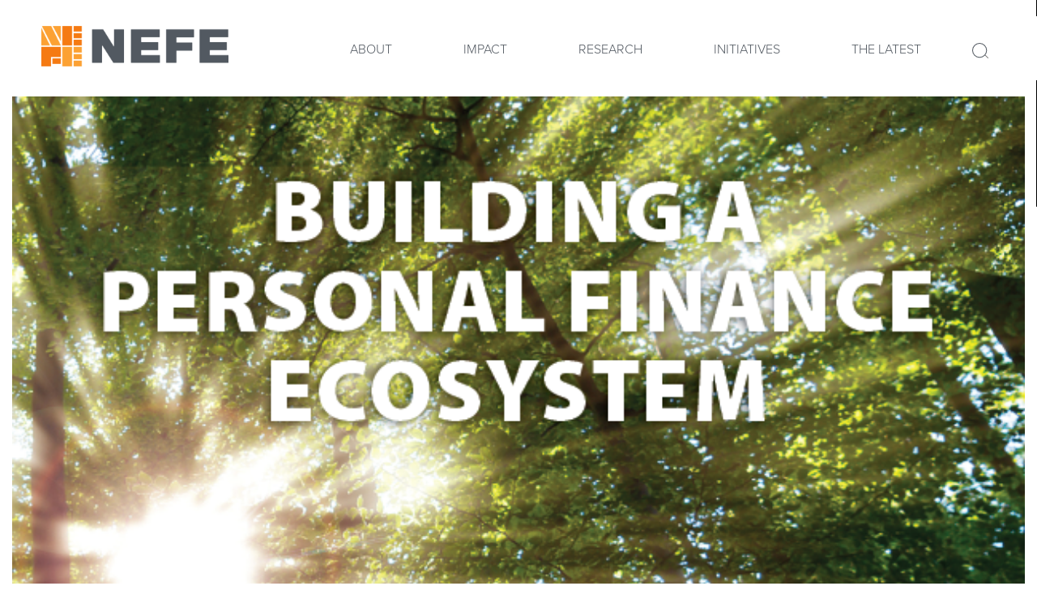

--- FILE ---
content_type: text/html; charset=utf-8
request_url: https://www.nefe.org/news/nefe-digest/2019-Fall/building-a-personal-finance-ecosystem.aspx
body_size: 4288
content:
<!DOCTYPE html>
<html xmlns="http://www.w3.org/1999/xhtml" lang="en">
<head>
<meta charset="utf-8"/>
<meta content="width=device-width,initial-scale=1" name="viewport"/>
<meta content="IE=edge" http-equiv="X-UA-Compatible"/>
<meta content="NEFE describes how to build a personal finance ecosystem and educate people on how to create financial success for you. Click here to learn more." name="description"/>

        <link href="https://www.nefe.org/news/nefe-digest/2019-Fall/building-a-personal-finance-ecosystem.aspx" rel="canonical"/>



<meta content="Building a Personal Finance Ecosystem" property="og:title"/>
<meta content="NEFE describes how to build a personal finance ecosystem and educate people on how to create financial success for you. Click here to learn more." property="og:description"/>
<meta content="https://www.nefe.org/news/nefe-digest/2019-Fall/building-a-personal-finance-ecosystem" property="og:url"/>




    



<meta content="http://www.nefe.org/_images/nefe-digest/2019-fall-digest/Cover_Photo.png" property="og:image"/>
<meta content="https://www.nefe.org/_images/nefe-digest/2019-fall-digest/Cover_Photo.png" property="og:image:secure_url"/>
<meta content="634" property="og:image:width"/>
<meta content="402" property="og:image:height"/>
<meta content="website" property="og:type"/>

<meta content="summary_large_image" name="twitter:card"/>
<meta content="Building a Personal Finance Ecosystem" name="twitter:title"/>
<meta content="NEFE describes how to build a personal finance ecosystem and educate people on how to create financial success for you. Click here to learn more." name="twitter:description"/>
<meta content="https://www.nefe.org/_images/nefe-digest/2019-fall-digest/Cover_Photo.png" name="twitter:image"/>
<meta content="@NEFE_org" name="twitter:site"/>
 
 

<!-- Google Tag Manager EDIT PER CLIENT -->

<style>.async-hide { opacity: 0 !important} </style>
<script>(function(a,s,y,n,c,h,i,d,e){s.className+=' '+y;h.start=1*new Date;
h.end=i=function(){s.className=s.className.replace(RegExp(' ?'+y),'')};
(a[n]=a[n]||[]).hide=h;setTimeout(function(){i();h.end=null},c);h.timeout=c;
})(window,document.documentElement,'async-hide','dataLayer',4000,
{'GTM-MRWH78J':true});</script>

<script>(function(w,d,s,l,i){w[l]=w[l]||[];w[l].push({'gtm.start':
new Date().getTime(),event:'gtm.js'});var f=d.getElementsByTagName(s)[0],
j=d.createElement(s),dl=l!='dataLayer'?'&l='+l:'';j.async=true;j.src=
'https://www.googletagmanager.com/gtm.js?id='+i+dl;f.parentNode.insertBefore(j,f);
})(window,document,'script','dataLayer','GTM-MRWH78J');</script>

<!-- End Google Tag Manager -->

<link href="https://fonts.googleapis.com/css?family=Montserrat:400,700" rel="stylesheet"/>
<link href="/_global/css/style.css?t=1769092278307" rel="stylesheet"/>
<script src="https://ajax.googleapis.com/ajax/libs/jquery/3.7.0/jquery.min.js"></script>

<script src='https://platform-api.sharethis.com/js/sharethis.js#property=64aee2d01e26290019413e4b&product=inline-share-buttons' async='async'></script>
<script async>if (window.location.hostname.endsWith("beacontest.com")){!function(b,u,g,h,e,r,d){r=u.createElement(g);r.async=!0;r.src=h+e;d=u.getElementsByTagName(g)[0];d.parentNode.insertBefore(r, d);}(window,document,"script","https://www.bugherd.com/sidebarv2.js?apikey=","giqodifz4tiorvupbiktkw");}</script>

<title>
    Building a Personal Finance Ecosystem

</title>



</head>
<body>
<!--ZOOMSTOP-->
  

 



<!-- Google Tag Manager (noscript) -->
<noscript><iframe aria-hidden="true" height="0" src="https://www.googletagmanager.com/ns.html?id=GTM-MRWH78J" style="display:none;visibility:hidden" title="Google Tag Manager - NoScript" width="0"></iframe></noscript>
<!-- End Google Tag Manager (noscript) -->





<!-- BEGIN:: SCREENREADER -->
<div aria-label="Skip To Main Areas of Site" class="screenreader" role="navigation">
    <a href="#skipToTopNav">Skip To Main Site Navigation</a>
    <a href="#skipToContent">Skip to Content</a>
        <a href="#skipToFooter">Skip To Footer</a>
 </div>
<!-- END:: SCREENREADER -->
 
 

<div class="utilityHeader brandOne col12">
    <div class="wrapper">
        <div class="col7">            
                                                                                                                        </div> 
        
      
        <div class="col5"> 
                                                                                                                        
        </div>
        
                        
                                                                                                                                                                                        
        
        
    </div>
</div> 

 
 <header id="top">
        <div class="headerContent wrapper" id="skipToTopNav">     
            <div class="col2 logo">
                <a href="/default.aspx"><img alt="NEFE" class="desktopOnly" height="75" src="/_global/images/logo-main.png" width="235"/>
                <img alt="NEFE" class="tabletOnly" height="43" src="/_global/images/logo-mobile.png" width="135"/></a>
            </div>         
                        <nav class="col12 topNav">
                <div class="menu" id="mobile-header">
                    <button class="toggle-btn"><span>Menu</span></button>
                    <button class="searchButton"><span>Search</span></button>
                </div>  
              <div class="navSearch">
                  <!-- SEARCH -->
                                    <div class="searchMobilecontent">
                        <form action="/search/">
                            <label for="q" style="display:none;" title="Search"><span>search</span></label>
                            <input aria-hidden="true" id="q" name="q" placeholder="Search" type="search"/>
                            <input name="ie" type="hidden" value="UTF-8"/>
                            <button name="sa" title="submit" type="submit">
                                <span style="display:none;">Menu</span>
                                                                <span>GO</span>
                            </button>
                        </form>
                    </div>
                    </div>
                <!-- END SEARCH -->
              <div class="container">
                <div class="menu-container">
                  <!--/ START: Mobile MENU -->
                  <!--<button class="close-btn"><span>CLOSE </span></button>-->
                  <div class="mobileWrapper">
                      <input id="tm" title="topnav" type="checkbox"/>
                      <ul class="nav" id="menu">  
                                                                                       
                                                                                                                                                            <li>
                                                                                                    <a href="/about/default.aspx">About </a>
                                                                                                                                                <button class="mobilenavtrigger">&#160;<span class="visuallyhidden">Mobile Navigation Icon for About </span></button>
                                                                                                                                                                                                                            
                                                                                
                                                                                                                                              <ul class="sub-menu" role="menu">                                        
                                                                                                                                                                                                                                                                                                                                                                                                                                                                                                                                                                                <li><a href="/about/our-mission.aspx">Our Mission</a></li>
                                                                                                                                                                                                                                                                                                                                                                                                                                                                <li><a href="/about/our-story/default.aspx">Our Story</a></li>
                                                                                                                                                                                                                                                                                                                                                                                                <li><a href="/about/making-the-case-for-financial-education/default.aspx">Making the Case for Financial Education</a></li>
                                                                                                                                                                                                                                                                                                                                                                                                <li><a href="/about/our-strategy/default.aspx">Our Strategy</a></li>
                                                                                                                                                                                                                                                                                                                                                                                                <li><a href="/about/our-team/default.aspx">Our Team</a></li>
                                                                                                                                                                                                                                                                                                                                                                                                <li><a href="/about/our-field/default.aspx">Our Field</a></li>
                                                                                                                                                                                                                                            </ul>
                                                                                                                                    </li>
                                                                                                                                
                                                                                                                                                            <li>
                                                                                                    <a href="/impact/default.aspx">Impact</a>
                                                                                                                                                <button class="mobilenavtrigger">&#160;<span class="visuallyhidden">Mobile Navigation Icon for Impact</span></button>
                                                                                                                                                                                                                                                                                                                                                                                                                                                                                                                                                                                                                                                                                                                                                            
                                                                                
                                                                                                                                              <ul class="sub-menu" role="menu">                                        
                                                                                                                                                                                                                                                                <li><a href="/impact/nefe-annual-report/default.aspx">NEFE Annual Report</a></li>
                                                                                                                                                                                                                                                                                                                                                                                                <li><a href="/impact/partners/default.aspx">Partners</a></li>
                                                                                                                                                                                                                                                                                                                                                                                                <li><a href="/impact/policy-and-advocacy/default.aspx">Policy and Advocacy</a></li>
                                                                                                                                                                                                                                                                                                                                                                                                <li><a href="/impact/financial-capability-month/default.aspx">Financial Capability Month</a></li>
                                                                                                                                                                                                                                                                                                                                                                                                                                                                                            </ul>
                                                                                                                                    </li>
                                                                                                                                
                                                                                                                                                            <li>
                                                                                                    <a href="/research/default.aspx">Research</a>
                                                                                                                                                <button class="mobilenavtrigger">&#160;<span class="visuallyhidden">Mobile Navigation Icon for Research</span></button>
                                                                                                                                                                                                                                                                                                                                                                                                                                                                                                                                                                                                                            
                                                                                
                                                                                                                                              <ul class="sub-menu" role="menu">                                        
                                                                                                                                                                                                                                                                <li><a href="/research/get-funding/default.aspx">Get Funding</a></li>
                                                                                                                                                                                                                                                                                                                                                                                                <li><a href="/research/research-projects/default.aspx">Research Projects</a></li>
                                                                                                                                                                                                                                                                                                                                                                                                <li><a href="/research/research-initiatives/default.aspx">Research Initiatives</a></li>
                                                                                                                                                                                                                                                                                                                                                                                                <li><a href="/research/polls/default.aspx">Polls</a></li>
                                                                                                                                                                                                                                                                                                                                                                                                <li><a href="/research/convenings/default.aspx">Convenings</a></li>
                                                                                                                                                                                                                                            </ul>
                                                                                                                                    </li>
                                                                                                                                
                                                                                                                                                            <li>
                                                                                                    <a href="/initiatives/default.aspx">Initiatives</a>
                                                                                                                                                <button class="mobilenavtrigger">&#160;<span class="visuallyhidden">Mobile Navigation Icon for Initiatives</span></button>
                                                                                                                                                                                                                            
                                                                                
                                                                                                                                              <ul class="sub-menu" role="menu">                                        
                                                                                                                                                                                                                                                                                                                                                                                                                                                                                                                <li><a href="/initiatives/ecosystem/default.aspx">The Personal Finance Ecosystem</a></li>
                                                                                                                                                                                                                                                                                                                                                                                                <li><a href="/initiatives/feiisummit/default.aspx">Financial Education Innovation &amp; Impact Summit</a></li>
                                                                                                                                                                                                                                                                                                                                                                                                <li><a href="/initiatives/financial-education-policy-convenings/default.aspx">Financial Education Policy Convenings</a></li>
                                                                                                                                                                                                                                                                                                                                                                                                                                                                <li><a href="/initiatives/evaluation-101.aspx">Evaluation 101</a></li>
                                                                                                                                                                                                                                                                                                                                                                                                                                                                                                                                <li><a href="/initiatives/5-factors.aspx">Five Key Factors for Effective Financial Education</a></li>
                                                                                                                                                                                                                                                                                                            </ul>
                                                                                                                                    </li>
                                                                                                                                
                                                                                                                                                            <li>
                                                                                                    <a href="/news/default.aspx">The Latest</a>
                                                                                                                                                                                                                                                                                                                                                                                                                                                                                                                                                                                                                                                                                                                                                                                                                                                                                                                                                                                                                                                                                                                                                                                                                                                                                                                                                                                                                                                                                                                                                                                                                                                                                                                                                                                                                                                                                                                                                                                                                                                                                                                                                                                                                                                                                                                                                                                                                                                                                                                                                                                                                                                                            
                                                                                
                                                                                                                                                                              </li>
                                                                                                                                
                                                                                                                                                                    
                                                                                                                                                                                                                                
                                                                                                                                                                    
                                                                                                                                                                                                                                
                                                                                                                                                                    
                                                                                                                                                                    
                                                                                                                                                                    
                                                                                                                                                                                                                                                                                                                                                                                                                    
                                                                                                                                                                                                                                
                                                                                                                                                                                                                                                                                                                                                                                                                                                                                
                                                                                                                                                          </ul>
                  </div><!--/ END: Mobile Wrapper -->
                                    
                </div><!--END: menu-container-->
              </div> <!--END: container -->
            </nav> <!-- END: Top Nav -->            
            <div class="clear"></div>
        </div>         
    </header>
 
<!--ZOOMRESTART-->
<div class="interior" id="skipToContent" role="main">
    <div class="dim"></div>
    

    
            
                            <div class="wrapper">
                <div class="slider impact">
                    <img alt="building a personal finance ecosystem" height="402" src="../../../_images/nefe-digest/2019-fall-digest/Cover_Photo.png" width="634"/>
                </div>
            </div>
                

    <div class="wrapper">
        <!--ZOOMSTOP-->
        
      
    

    <div class="breadcrumbs">
        <ul>
            <li><a href="../../../default.aspx">Home</a></li>
    
                                                                       
                                    <li><a href="../../default.aspx">The Latest</a></li>
                                                                                                              
                                    <li><a href="../default.aspx">NEFE Digest</a></li>
                                                                   
                                        <li><a href="building-a-personal-finance-ecosystem.aspx">Building a Personal Finance Ecosystem</a></li>
                    </ul>
    </div>
        <!--ZOOMRESTART-->
        

<!--****** AddThis ******-->
    <div class="addThisWrapper col5">
    <!-- AddThis Button BEGIN -->
               <span>Share: </span> <div class="sharethis-inline-share-buttons"></div>
</div>
    
    <div style="clear:both"></div>
    
<!--****** AddThis ******-->

        <div role="main">
            












    
            
    <h1 class="pageTitle">Building a Personal Finance Ecosystem</h1>

            
               <section class="interior-content col12">
        
        
                    
                                        <div class="content-main">      
                                                <div class="wysiwyg-content"><p>In 2019, NEFE embarked on a strategic planning process to help us better focus on our resources. Throughout this course it became clear that the role of financial education and what it can realistically achieve is neither well-defined nor well-understood. We know that high-quality financial education is a powerful force for positive change. It builds knowledge, boosts confidence and is the cornerstone of better decision making. But financial education alone does not create financial well-being. It is one factor in a complex landscape of internal and external elements&#8212;some controlled by individuals and some not.</p>
<h2>NEFE&#8217;s purpose in defining the ecosystem is to:</h2>
<ul>
<li>Chart the foundations that underpin an individual&#8217;s level of financial well-being.</li>
<li>Give context to the elements that comprise financial well-being.</li>
<li>Rightsize expectations for what various educational and behavioral influences, interventions and efforts realistically can achieve.</li>
</ul>
<p><strong>Research is conducted throughout the ecosystem.</strong></p>
<p><strong>Assessment and evaluation are conducted on educational engagements.</strong></p>
<p><img alt="personal finance ecosystem" class="" height="773" src="../../../_images/nefe-digest/2019-fall-digest/NEFE_PersonalFinanceEcosystem.png" style="display: block; margin-left: auto; margin-right: auto;" width="999"/></p>
<p><strong>*This is an evolving framework and is subject to change.</strong></p>
<p>To help us better understand the role of financial education as it relates to financial well-being, and to begin defining terms in the field that are being used interchangeably, NEFE developed the Personal Finance Ecosystem. The goal of the ecosystem is to outline the interrelated landscape that impacts an individual&#8217;s financial circumstances. As the Personal Finance Ecosystem framework evolved, we realized its potential value to the field at large and began sharing it at various events. The current version of the ecosystem presented here is the product of thoughtful critique and insight from leaders and practitioners in our field.</p>
<p>It is our hope that the Personal Finance Ecosystem will help our field better define how we collectively can enhance Americans&#8217; financial well-being. No one intervention can fix the problem, but each has an important role to play. NEFE&#8217;s primary focus in the ecosystem is one of the catalysts:<br/> <strong>knowledge influencers</strong>, comprised of financial education and financial information. High-quality financial education and timely financial information can assist people with navigating the financial system as it exists, but we need clarity on what realistically can be achieved within these frameworks, insight into the factors that education alone cannot overcome.</p>
<p>NEFE seeks to be a catalyst for growth, along with impact and change for our field. Outlining this ecosystem is one of the many ways we seek to best serve our community.</p>
<p><strong>* Your feedback on this framework is needed. Please send insights to <a href="/cdn-cgi/l/email-protection" class="__cf_email__" data-cfemail="327f5340715d5f725c5754571c5d4055">[email&#160;protected]</a>. This document will evolve as we incorporate additional response. Check <a href="../../../_images/about/NEFE_PersonalFinanceEcosystem.pdf" rel="noopener" target="_blank">www.nefe.org/PersonalFinanceEcosystem</a> regularly for the latest version.</strong></p>
<p><img alt="a modern glossary" class="" height="594" src="../../../_images/nefe-digest/2019-fall-digest/A_Modern_Glossary.png" style="display: block; margin-left: auto; margin-right: auto;" width="837"/></p>
<p>A more detailed explanation of the ecosystem, including expanded definitions of terminology, can be found at <a href="../../../_images/about/NEFE_PersonalFinanceEcosystem.pdf" rel="noopener" target="_blank">www.nefe.org/PersonalFinanceEcosystem</a>. We look forward to sharing the results of our strategic planning process in the next issue of Digest.</p></div>
                            </div>  
                                                
                        
                </section>
        

                                
                                                        
              
            
                
        
        </div>
    </div>
</div>
<!--ZOOMSTOP-->
 
 


<footer id="skipToFooter">
    <div class="footerTop">
        <div class="one-row wrapper">
            <div class="col3">
                                    <a class="footerLogo" href="/">
                        <img alt="NEFE" class="desktopOnly" height="90" src="/_global/images/logo-main.png" width="284"/>
                        <img alt="NEFE" class="tabletOnly" height="63" src="/_global/images/logo-mobile.png" width="195"/>
                    </a> 
                                                    <div class="address">
                        <p>
                            <strong>National Endowment for Financial Education</strong><br/>                            1550 Market Street, Suite 475<br/>                            Denver, CO 80202<br/>                            
                                                        <a class="full-only" href="tel:3037416333">303-741-6333</a><a class="mob-only" href="tel:3037416333">303-741-6333</a>                        </p>                
                    </div>
                            </div>
            <div class="col3 buttons">
                <p><a class="btnLrg" href="/subscribe-form.aspx" target="_blank">Subscribe</a></p>
				<p><a class="btnLrg" href="/contact/default.aspx">Contact Us</a></p>
				<p><a class="btnLrg" href="/about/careers.aspx">Careers</a></p>
            </div>
            <div class="col3 links resourceLinks">
                                                            <h3>NEFE Resources</h3>
                                                                                                                                                   <a href="/initiatives/default.aspx" target="${_target}">Initiatives</a>                     
                                                                                                           <a href="/research/default.aspx" target="${_target}">Research</a>                     
                                                                                                                                                                           <a href="https://toolkit.nefe.org" target="_blank">Evaluation Toolkit</a>                     
                                                                       </div>
            <div class="col3 legal">
                <div class="socialMedia">
                    <p>
                        <a class="btnLrg" href="https://linktr.ee/nefe.org" target="_blank"><span>Social Media</span></a>
                    </p>
                </div>
                 <div class="companyInfo">
                    <p>
                                                                                                            <a href="/legal-notice/default.aspx" target="_parent">Terms of Use</a>
                                                                                                            <a href="/privacy/default.aspx" target="_parent">Privacy Policy</a>
                                                                                                            <a href="/news/unsubscribe/default.aspx" target="_parent">Unsubscribe</a>
                                            </p>
                </div>
            </div>
        </div>
    </div>
    <div class="footerCopyright">
		<div class="one-row wrapper">
			<p class="copyright">Copyright &#169; 2026 National Endowment for Financial Education. All rights reserved. NEFE is a 501(c)(3) nonprofit. Tax ID: 84-0632115.</p>
		</div>
	</div>
                                                        </footer>   

    
<!-- BACK TO TOP LINK -->
<a href="#top" id="top-link" style="display: block;" title="To top of page"><span>Back to Top</span></a>

 

<script data-cfasync="false" src="/cdn-cgi/scripts/5c5dd728/cloudflare-static/email-decode.min.js"></script><script src="/_global/js/jquery.flexslider-min.js"></script>
<script src="/_global/js/slick.js"></script>
<script src="/_global/js/lazyload.min.js"></script>
<script src="/_global/js/scripts.js?t=1758035224934"></script>
<script src="/_global/js/menu.js"></script>

<script async>if (window.location.hostname.endsWith("beacontest.com")){!function(b,u,g,h,e,r,d){r=u.createElement(g);r.async=!0;r.src=h+e;d=u.getElementsByTagName(g)[0];d.parentNode.insertBefore(r, d);}(window,document,"script","https://www.bugherd.com/sidebarv2.js?apikey=","giqodifz4tiorvupbiktkw");}</script>
<script async>
    if (window.location.hostname.endsWith("beacontest.com")) {
        !function (b,u,g,h,e,r,d) {
            r = u.createElement(g); r.async = !0; r.src = h + e;
            d = u.getElementsByTagName(g)[0]; d.parentNode.insertBefore(r, d)
        }(window, document, "script", "https://www.bugherd.com/sidebarv2.js?apikey=", "giqodifz4tiorvupbiktkw");
    }
</script>



<!--ZOOMRESTART-->
</body>
</html>

--- FILE ---
content_type: text/css
request_url: https://www.nefe.org/_global/css/style.css?t=1769092278307
body_size: 72621
content:
/* GRID */
/* HTML5 Normalize */
* { box-sizing: border-box; -moz-box-sizing: border-box; -webkit-box-sizing: border-box; } 
html, body, div, span, applet, object, iframe, h1, h2, h3, h4, h5, h6, p, blockquote, pre, a, abbr, acronym, address, big, cite, code, del, dfn, img, ins, kbd, q, s, samp, small, strike, sub, sup, tt, var, b, u, i, center, dl, dt, dd, ol, ul, li, fieldset, form, label, legend, table, caption, tbody, tfoot, thead, tr, th, td, article, aside, canvas, details, embed, figure, figcaption, footer, header, hgroup, menu, nav, output, ruby, section, summary, time, mark, audio, video { border: 0; font: inherit; font-size: 100%; margin: 0; padding: 0; vertical-align: baseline; }
img { border: none; height: auto; max-width: 100%; }
article, aside, details, figcaption, figure, footer, header, hgroup, menu, nav, section { display: block; }
body { line-height: 1; }
p{ -webkit-margin-before: 0;-webkit-margin-after: 0;-webkit-margin-start: 0px;-webkit-margin-end: 0px; }
ol, ul { list-style: none; }
blockquote, q { quotes: none; }
blockquote:before, blockquote:after, q:before, q:after { content: ''; content: none; }
table { border-collapse: collapse; border-spacing: 0; }
/* Main container */
.wrapper { margin: 0 auto; max-width: 1180px; padding: 0; }
.one-row { clear: both; padding: 0 10px; }
.one-row:after{ content:"";clear:both;display:block; }
/* Common Columns */
.col1, .col2, .col3, .col4, .col5, .col6, .col7, .col8, .col9, .col10, .col11 { float: left; margin: 0 3% 0 0; }
.col1:last-child, .col2:last-child, .col3:last-child, .col4:last-child, .col5:last-child, .col6:last-child, .col7:last-child, .col8:last-child, .col9:last-child, .col10:last-child, .col11:last-child, .col12 { margin: 0; }
.col1 { width: 5.5%; } .col2 { width: 14%; } .col3 { width: 22.5%; } .col4 { width: 31%; } .col5 { width: 39.5%; } .col6 { width: 48%; } .col7 { width: 56.5%; } .col8 { width: 65%; } .col9 { width: 73.5%; } .col10 { width: 82%; } .col11 { width: 90.5%; } .col12 { width: 100%; margin: 0; }
 @media screen and (max-width: 580px) {
.col1, .col2, .col3, .col4, .col5, .col6, .col7, .col8, .col9, .col10, .col11 { float: none; width: 100%; }
}

/*---------------------------------------------------------------
 GLOBAL 
-----------------------------------------------------------------*/
body { overflow-x: hidden; }
.wrapper { margin: 0 auto; width: 100%; max-width: 1280px; }
.wrapper:after { content: ""; clear: both; display: block; }
h1, h2, h3, h4, h5 { margin: 15px auto; }
p { line-height: 1.5rem; margin-bottom:20px; }
#mobile-header { display: none; }
.flexslider { border: none !important; background: none !important; }
.mob-only { display: none; }
.mob-only-inline { display:none; }
.full-only { display: block; }
.full-only-inline{ display:inline-block; }
sup {font-size:.56rem; vertical-align:super;}
strong sup { font-size:1.25rem; }
hr { margin: 10px 0; }
form { margin-bottom:30px; }
a.btnLrg, button.btnLrg, form input[type=submit].btnLrg, input[type=submit].btnLrg{ -webkit-appearance: none;display:inline-block;border:0; width: auto; max-width: none; padding:15px;font-weight:700;text-align:center;text-decoration:none;text-transform: uppercase; }
a.btnLrg:hover{ text-decoration:none!important; }
.contact .btnLrg { margin-bottom: 15px; }
a.btnLrg:hover { color: #FFF; }
.screenreader { position: absolute; left: -10000px; }
.ghost { opacity: 0; position: absolute; top: 0; left: 0; height: 0;width: 0; z-index: -1; }
.hidden { display: none !important; }
.visuallyhidden { position: absolute; text-indent: -99999px; }
.mobileOnly { display: none !important; }
.tabletOnly { display: none !important; }
.desktopOnly { display: block !important; }
@media all and (max-width: 960px) {
    .tabletOnly { display: block!important; }
    .desktopOnly { display: none!important; }
}
@media all and (max-width:580px) {
    .mobileOnly { display: block !important; }
}
/* --------- END GLOBAL --------- */

/*---------------------------------------------------------------
 HEADER AND LOGO
-----------------------------------------------------------------*/
header{ position:relative;width:100%; }
/*.home header{ position:absolute;z-index: 2;margin-top:30px; }*/ /*COMMENT OUT THIS LINE IF HEADER DOESNT OVERLAY IMPACT */
.headerContent.wrapper { position: relative; max-width: 1920px; padding:0;}
.logo { float: left; position: absolute; overflow: visible; z-index: 9999999999999; top: -40px; max-width: 308px; }
.logo a { float: left; }
header .logo img { width: 100%; max-width: 308px; }
header.scroll-on .logo img { max-width:235px; }
header.scroll-on .logo { top: -10px; }
header.scroll-on #menu{ margin-top:20px; }
.headerContent { z-index: 99999; }
/* END HEADER AND LOGO */

/*---------------------------------------------------------------
 STICKY HEADER
-----------------------------------------------------------------*/
header.scroll-on, .home header .scroll-on { position: fixed; top: 0; left: 0; right: 0; box-shadow: 0px 4px 3px 0px rgba(0,0,0,.2); -moz-box-shadow: 0px 4px 3px 0px rgba(0,0,0,.2);  -webkit-box-shadow: 0px 4px 3px 0px rgba(0,0,0,.2); z-index: 10000; margin-top:0px; }
.utilityHeader.hide-utility { display: none; }
/* END STICKY HEADER */

/*---------------------------------------------------------------
 BEGIN UTILITY NAVIGATION    
-----------------------------------------------------------------*/
.utilityHeader { position:relative; width: 100%; height: 30px; padding: 4px 8px 8px 8px; z-index:1; }
.utilityHeader:after{ clear:both; display:block; content:""; }
.utSocial a { font-size: 1.5em; }
/*.home .utilityHeader{ position:absolute; }*/ /*COMMENT OUT THIS LINE IF HEADER DOESN'T OVERLAY IMPACT */
.utilityHeader .wrapper > div:last-child { text-align: right; }
.utilityHeader span  { font-size: .85em; text-decoration: none; }
.utilityHeader span.habla{ margin-right:15px;display:inline-block; }
.utilityHeader .wrapper { padding: 0; }
.utPhone a { text-decoration: none;font-weight: 700; }
/* END UTILITY NAVIGATION */

/*---------------------------------------------------------------
 SEARCH MOBILE   
-----------------------------------------------------------------*/
/* TOOLBAR MENU OPEN */
.headerContent #searchMobiletoggle { display: none; }
nav #searchtoggle + label span, #mobile-header .searchButton span { position: absolute; overflow: hidden; z-index: -1000; font-size: 0; height: 1px; }
/* OPENS CHANGES ICONS */
nav #searchtoggle + label:before, #mobile-header .searchButton:before { content: url(../images/icons/search-icon-gray.svg); }
#mobile-header .searchButton:hover:before, #mobile-header .searchButton:focus:before { content: url(../images/icons/search-icon-hover.svg); }
#mobile-header .searchButton.is-active:before { content: url(../images/icons/search-desktop-close.svg); }
#mobile-header .searchButton.is-active:hover:before, #mobile-header .searchButton.is-active:focus:before { content: url(../images/icons/search-desktop-close-hover.svg); }
input#q::-webkit-search-cancel-button { display: none; }
input#q:-webkit-autofill,input#q:-webkit-autofill:hover, input#q:-webkit-autofill:focus, input#q:-webkit-autofill:active  { border-top: none !important; border-right: none !important; border-left: none !important; -webkit-box-shadow: 0 0 0 30px #008071 inset !important; }
input#q:-webkit-autofill,input#q:-webkit-autofill:hover, input#q:-webkit-autofill:focus, input#q:-webkit-autofill:active  { color: #fff !important; }
input#q:-webkit-autofill { -webkit-box-shadow:0 0 0 50px white inset; -webkit-text-fill-color: #fff; }
input#q:-webkit-autofill:focus { -webkit-box-shadow: 0 0 0 50px white inset; -webkit-text-fill-color: #fff; }
/* OPENS DIV */
nav #searchtoggle ~ label { width: 32px; display: block; width: initial; float: right; margin-right: 5.5%; padding-left: 30px; padding-top: 36px; cursor: pointer; }
nav #searchtoggle:checked ~ .searchMobilecontent { opacity: 0; height: 0; display: none; position: absolute; overflow-x: hidden; z-index: 9999999999; }
/* DIV */
nav .searchMobilecontent { border-style: solid; border-width: 1px; float: right; max-width: 100%; width: 100%; transition-property: all; transition-duration: .5s; transition-timing-function: cubic-bezier(0, 1, 0.5, 1); padding: 30px 5%; margin-top: 31px; margin-bottom: 7px; z-index: 9999999; display: none; position: absolute; right: 0; top: 50px; }
@media only screen and (min-width: 961px){
	nav .searchMobilecontent { margin-top: -20px; }
	.scroll-on nav .searchMobilecontent { padding: 16px 5%; }
}
nav .searchMobilecontent ul.toolbar { list-style: none; padding-left: 0; display: block; }
nav .searchMobilecontent li { display: block; }
nav .searchMobilecontent li a { text-decoration: none; line-height: 2.5em; display: block; font-size: 0.875em; text-transform: initial; }
/* SEARCH INPUT */
nav .searchMobilecontent input[type=search] { font-family: 'Proxima Nova Light',  'Montserrat', sans-serif; font-size: 1.1rem; font-weight: normal; color: #fff; background-color: #008071; text-transform: uppercase; padding: 10px 6px 5px 6px; -webkit-appearance: none; margin: 0; border-top: 1px solid transparent; border-right: 1px solid transparent; border-bottom: 1px solid #fff; border-left: 1px solid transparent; border-radius: 0; -web-kit-border-radius: 0; }
nav .searchMobilecontent input:focus { outline: none; }
nav .searchMobilecontent button[type=submit] { float: left; position: relative; border: none; font-size: 1.125em; margin-top: 12px; overflow: hidden; }
nav .searchMobilecontent button[type=submit]:before { content: url(../images/icons/search-icon-white.svg); }
nav .searchMobilecontent button[type=submit] span { position: absolute; text-indent: -99999px; }
nav .searchMobilecontent ::-webkit-input-placeholder { padding-left: 0px; color: #fff; font-family: 'Proxima Nova Light',  'Montserrat', sans-serif; font-weight: normal; }
nav .searchMobilecontent :-moz-placeholder { padding-left: 0px; color: #fff; font-family: 'Proxima Nova Light',  'Montserrat', sans-serif; font-weight: normal; }
nav .searchMobilecontent ::-moz-placeholder { padding-left: 0px; color: #fff; font-family: 'Proxima Nova Light',  'Montserrat', sans-serif; font-weight: normal; }
nav .searchMobilecontent :-ms-input-placeholder { padding-left: 0px; color: #fff; font-family: 'Proxima Nova Light',  'Montserrat', sans-serif; font-weight: normal; }
nav .searchMobilecontent.is-active { display: block; background-color: #008071; font-family: 'Proxima Nova Light',  'Montserrat', sans-serif; font-weight: normal; }

/*---------------------------------------------------------------
 BEGIN MAIN/TOP NAVIGATION 
-----------------------------------------------------------------*/
/* TOP NAV */
.topNav { height: 30px; margin-right: 0; padding-right: 4%; }
.topNav ul { list-style: none; margin-top: 0; }
.topNav ul li { display: inline-block; padding: 15px; }
.topNav ul li a { text-decoration: none; }

/* MAIN NAVIGATION */
.topNav input[type="checkbox"] { display: none; }
.topNav .menu-container a span { position: relative; display: inline-block; font-size: 1rem; margin-left: 10px; }
#menu .main-menu { display: none; }
#tm:checked + .main-menu { display: block; }
#menu input[type="checkbox"] { display: none; }
#menu li, #menu a, #menu span { position: relative; display: block; font-weight:700; text-decoration: none; }
#menu span{ cursor:pointer; }
#menu { float: right; margin-top: 15px; margin-bottom: 10px; }
#menu input[type="checkbox"]:checked + .sub-menu { display: block; }
#menu > li { float: left; }
.mobilenavtrigger{ display: none; }
/* SUB NAVIGATION */
#menu .sub-menu h3 { font-weight: 700; }
#menu .sub-menu li { text-align:left; padding: 0 5px; margin-right: 0; display: block; border-bottom: 1px solid #D8E6F3; }
#menu ul.sub-menu li a:hover{ text-decoration:underline; }
/* ACESSIBLE NAV */
.nav ul.sub-menu { position: absolute; top: 3.7em; left: -9999px; opacity: 0; -webkit-transition: 0.1s linear opacity; min-width: 245px; }
.nav li {	 float: left; position: relative; }
/* Top level nav items */
.nav li > a, .nav li > span { float: left; padding: 10px 12px; }
.nav li:hover ul.sub-menu, .nav li:focus ul.sub-menu, ul.sub-menu.show-menu { left: 0; opacity: 0.99; }
.nav ul.sub-menu li { float: none; position: static; }
.nav ul.sub-menu a { float: none; display: block; color: #FFF; -webkit-transition: 0.1s linear all; }
/* MOBILE MENU */
/* HIDE SELECT CHECKBOX */
.toggle, .full-screen-close { display: none; }
.full-screen-close { width: 100%; height: 100%; position: absolute; cursor: pointer; top: 0; right: 0; }
/* TOGGLE OFF-CANVAS MENU */
.container.show > .menu-container { height: 100%; min-width: 100%; }
.container.show > .content { margin-right: 40%; }
.container.show > .content .full-screen-close { display: block; z-index: 15; }
.menu { z-index: 104; position: relative; }
.toggle-btn, .close-btn { cursor: pointer; }
.toggle-btn { font-size: 1.4rem;margin-top: 10px;margin-right: 17px;display: inline-block; }
.toggle-btn:after { content: url(../images/icons/mobile-menu-open-icon.svg); }
.toggle-btn:hover:after { content: url(../images/icons/mobile-menu-open-icon-hover.svg); }
.toggle-btn.on:after { content: url(../images/icons/mobile-menu-close-icon.svg); }
.toggle-btn.on:hover:after { content: url(../images/icons/mobile-menu-close-icon-hover.svg); }
.toggle-btn span { position: absolute; left: -999999px; }
.close-btn { font-size: 1.4em; min-height: 45px; display: block; width: 100%; padding-top: 3px; }
.content { transition: margin 0.5s ease-in-out; }
.menu-container { width: 100%; float: left; height: 0; margin-top: 0px; position: fixed; top: 0; z-index: 102; display: inline-block; right: 0; transition: height 0.6s ease-in-out; }
.slide-menu i { margin-right: 1rem; font-size: 1.5rem; vertical-align: middle; }
.slide-menu li a { padding: 1.5rem; font-size: 1.125rem; text-transform: uppercase; font-weight: 600; display: block; transition: background-color .5s ease-in-out; }
/* BEGIN Search Mobile */
.searchMobilecontent, #searchMobiletoggle, #searchMobiletoggle + label { display: none; }
/* END MAIN/TOP NAVIGATION */
/* END SECTION UTILITY HEADER AND MAIN HEADER */  

/*---------------------------------------------------------------
 BEGIN HOME IMPACT BANNERS
-----------------------------------------------------------------*/
.homeImpactBanners { float: left; clear: both; padding: 51px 0 0 0; }
.homeImpactBanners .col6 { width: 50%; margin: 0; }
.homeImpactBanners h1, .homeImpactBanners h2 { font-family: 'Proxima Nova Black', 'Montserrat', sans-serif; font-size: 2.8rem; font-weight: 900; line-height: 1.1; color: #525961
; text-transform: none; }
.homeImpactBanners h1 { margin-left: 24.5%; margin-bottom: 20px; }
.homeImpactBanners h2 { padding-left: 20px; margin-right: 24.5%; }
.homeImpactBanners .blurb { font-size: 1.1rem; line-height: 1.95; margin-top: 23px; }
.homeImpactBanners .blurb .intro { padding-right: 7%; }
.homeImpactBanners .blurb, .homeImpactBanners .blurb p { line-height: 1.6; margin-bottom: 20px; }
.homeImpactBanners .blurb p:last-of-type { margin-bottom: 0; }
.homeImpactBanners .blurb .subhead { display: block; font-family: 'Proxima Nova Bold', 'Montserrat', sans-serif; font-size: 1.53rem; font-weight: 600; line-height: 1.3; color: #991B1E; text-transform: uppercase; margin-bottom: 15px; }
.homeImpactBanners .btnLinks { margin: 34px 0 0 0; }
.homeImpactBanners .orangeHeadBorder { display: block; }
.homeImpactBanners .orangeBanner { display: inline-block; background: #fff url(../images/home-banner-angle-orange.svg) no-repeat left top; background-size: contain; padding: 27px 0 73px 0; }
.homeImpactBanners .orangeBanner .blurb { margin-left: 24.5%; }
.homeImpactBanners .orangeBanner .fullImg { float: right; margin: 57px 0; padding-right: 3.5%; }
.homeImpactBanners .orangeBanner .fullImg img { float: right; }
.homeImpactBanners .blueBanner { display: inline-block; background: #fff url(../images/home-banner-angle-blue.svg) no-repeat right top; background-size: contain; padding: 58px 0 38px 0; }
.homeImpactBanners .blueBanner .blurb { padding-left: 20px; margin-right: 24.5%; }
.homeImpactBanners .blueBanner .fullImg { margin: 41px 0; padding-left: 3.5%; }
.homeImpactBanners .blueBanner .fullImg img { float: left; }
.orangeHeadBorder { display: block; margin: 5px 0; width: 100%; border: 4px solid #FCA133; background-color: #FCA133; }
.homeMain { clear: both; }
@media only screen and (min-width: 1421px) and (max-width: 1720px) { 
	.homeImpactBanners .orangeBanner { background-position: -30px top; }
	.homeImpactBanners .blueBanner { background-position: 104% top; }
}
@media only screen and (min-width: 1120px) and (max-width: 1420px) { 
	.homeImpactBanners .orangeBanner { background-position: -58px top; }
	.homeImpactBanners .blueBanner { background-position: 104% top; }
}
@media only screen and (min-width: 1024px) and (max-width: 1119px) { 
	.homeImpactBanners .orangeBanner { background-position: -36px top; }
	.homeImpactBanners .blueBanner { background-position: 104% top; }
	.homeImpactBanners h1, .homeImpactBanners h2 { font-size: 2.3rem; }
	.homeImpactBanners a.btnLrg { min-width: 267px; }
}
@media only screen and (min-width: 961px) and (max-width: 1023px) { 
	.homeImpactBanners .orangeBanner { background-position: -30px top; }
	.homeImpactBanners .blueBanner { background-position: 104% top; }
	.homeImpactBanners h1, .homeImpactBanners h2 { font-size: 2.3rem; }
	.homeImpactBanners a.btnLrg { min-width: 267px; }
}
@media only screen and (max-width: 960px) {
	.homeImpactBanners .col6 { width: 100%; }
	.homeImpactBanners h1 { margin-top: 8px; margin-left: 2.5%; margin-bottom: 15px; }
	.homeImpactBanners h1, .homeImpactBanners h2 { font-size: 2.5rem; line-height: 1.1; }
	.homeImpactBanners .blurb { font-size: 1rem; }
	.homeImpactBanners .orangeBanner { background-image: none; padding: 0; }
	.homeImpactBanners .orangeBanner .blurb { margin-left: 2.5%; margin-right: 2.5%; padding-left: 0; padding-right: 0; }
	.homeImpactBanners .orangeBanner .fullImg { float: right; margin: 0 0 10px 0; }
	.homeImpactBanners .blueBanner { background-image: none; padding: 22px 0 38px 0; }
	.homeImpactBanners .blueBanner .blurb { padding-left: 0; padding-right: 0; margin-left: 2.5%; margin-right: 2.5%; }
	.homeImpactBanners .blueBanner .fullImg { float: left; margin: 0 0 14px 0; }
}
/* END HOME IMPACT BANNERS */

/*---------------------------------------------------------------
 BEGIN SECTION IMPACT IMAGE/SLIDER AREA
-----------------------------------------------------------------*/
.slider { position: relative; }
.interior .slider { box-shadow: none;z-index: -1; }
.slider .wrapper { position: absolute; top: 0; bottom: 0; right: 0; left: 0; width: 100%; max-width: 1250px; }
.slider img { display:block;width: 100%; }
.slider h2 { font-size: 3.100rem; line-height: 1.15em; margin-bottom: 20px;text-shadow: 2px 2px #000; }
.slider .blurb { display: block; margin: 10px 0 20px; width: 100%; line-height: 1.25em; font-size: 1.125em; font-style: italic;text-shadow: 2px 2px #000; }
.slider a.button { margin-top: 40px; padding: 15px 60px 15px 60px; display: inline-block; font-size: 0.90rem; cursor: pointer; text-decoration: none; border-radius:500px; text-transform: uppercase; }
.slider a.button:hover { cursor: pointer; }
.slider .flexslider { margin-bottom: 0; }
.slider .flexslider ul.slides li { position: relative; box-shadow: none; }
.overlay { width: 46%; min-width: 525px; position: absolute; margin: auto; padding: 10px 30px 20px; }
.overlay.left-top { top: 15%; bottom: auto; left: 20px; right: auto; text-align: left; }
.overlay.left-bottom { top: auto; bottom: 15%; left: 20px; right: auto; text-align: left; }
.overlay.center{ margin: auto;left: 0;right: 0; top: 21%;height: 250px;width:60%; text-align:center;}
.slider .overlay.center .blurb{ margin-left:auto;margin:0 auto;  }
.slider .overlay.left-bottom div.blurb, .slider .overlay.left-top div.blurb { margin-left: 0; }
.slider .overlay.left-bottom a.button, .slider .overlay.left-top a.button { float: left; }
.overlay.right-top { top: 10%; left: auto; right: 20px; text-align: right; }
.overlay.right-bottom { top: auto; bottom: 10%; left: auto; right: 20px; text-align: right; }
.interior .slider .flexslider .slides img { min-height: auto; min-width: 100%; }
.fullscreen-bg { max-height: 900px;overflow: hidden; }
.fullscreen-bg__video { display: block;position: relative; width: 100%; height: auto; min-width: 100%; min-height: 100%; }
.homeImpact a.btnLrg{ margin-top:20px; }
/* END SECTION IMPACT IMAGE/SLIDER AREA */

/* BEGIN Fancy Heading */
h3.headline { font-size: 1.875em; font-weight: 700; text-align: center; margin: 0 0 38px; position: relative; overflow: hidden; }
h3.headlineborder span { position: relative; }
h3.headlineborder span:before { right: 100%; margin-right: 50px; }
h3.headlineborder span:after { left: 100%; margin-left: 50px; }
/* END Fancy Heading */

/* BEGIN ACCORDION AREA */
.accordion h2 { margin-top: 20px; }
.accordion .acc-row { position: relative; border-bottom: 1px solid; margin-bottom:0px; }
.accordion .acc-row input[type=checkbox] { position: absolute; top: 0; left: 0; width: 100%; height: 100%; opacity: 0; z-index: 1; cursor: pointer; }
.accordion .acc-row > h3 { font-size: 1.25rem; margin: 0; padding: 20px 20px 20px 0; }
.accordion .acc-row h3, .accordion .acc-row h4, .accordion .acc-row h5 { margin-top: 0px; }
.accordion .acc-row label { cursor: pointer; position: relative; display: block; padding-left: 35px; }
.accordion .acc-row input[type=checkbox] { display: none; }
.interior-content .accordion .acc-row label:before { font-family: "Font Awesome\ 5 Free"; content: "\f067"; font-weight: 900; position: absolute; width: 0; height: 0; top: 50%; left: 0; margin-top: -7px; }
.interior-content .accordion .acc-row input[type=checkbox]:checked ~ h3 label:before { font-family: "Font Awesome\ 5 Free"; content: "\f068"; margin-top: -7px; font-weight: 900; }
.accordion .acc-row input[type=checkbox]:checked ~ h3 ~ p, .accordion .acc-row input[type=checkbox]:checked ~ h3 ~ ul, .interior-content .accordion .acc-row input[type=checkbox]:checked ~ h3 ~ div { max-height: 100%; padding: 0 40px; -webkit-transition: max-height 0.2s ease; transition: max-height 0.2s ease; border-bottom: 1px solid #e6e5e5; }
.accordion .acc-row div h3 { padding: 20px 0 15px; }
.interior-content .accordion .acc-row div { box-sizing: border-box; max-height: 0; overflow: hidden; padding: 0 40px; -webkit-transition: max-height 0.1s ease; transition: max-height 0.1s ease; margin: 0; }
/* END ACCORDION AREA */

/* BEGIN SECTION TRIPLE CIRCLES */
.tripleCircles .col4 { text-align: center; padding: 15px !important; }
/* BEGIN CIRCLE CTA AREA */
.tripleCircles .col4 .circle { background-color: #000; width: 100%; height: 0; border-radius: 50%; cursor: pointer; border: 7px solid transparent; position: relative; margin: 1em auto; padding: 48% 0; }
.tripleCircles .col4 .circle .content { position: absolute; top: 0; left: 0; width: 100%; height: 100%; text-align: center; border-radius: 50%; }
.tripleCircles .col4 .circle .content:after { content: " "; margin: 0px auto; display: block; max-width: 75px; position: relative; -webkit-transition: all 0.3s ease-in-out; -moz-transition: all 0.3s ease-in-out; -ms-transition: all 0.3s ease-in-out; -o-transition: all 0.3s ease-in-out; transition: all 0.3s ease-in-out; }
.tripleCircles .col4 .circle .content:hover { background-color: rgba(0, 0, 0, .5); }
.tripleCircles .col4 .circle .content:hover:after { max-width: 125px; }
/* END CIRCLE CTA AREA */
.tripleCircles .col4 .circle h3 { font-weight: 700; margin: 10px; margin-top: 45%; font-size: 2em; text-decoration: none; vertical-align: middle; display: inline-block; }
.tripleCircles .col4 .circle h3:after { position: absolute; bottom: 0; height: 4px; left: 50%; right: 50%; background: #c0392b; content: ''; }
/* END SECTION TRIPLE BLURB AREA */
/* END SECTION TRIPLE CIRCLES */

/* BEGIN SECTION TRIPLE BLURB AREA */
.tripleBlurb { margin: 15px 0; }
.tripleBlurb .col4 { text-align: center; padding: 15px !important; }

/* BEGIN SECTION TRIPLE BLURB AREA */
.tripleBlurb { margin: 10px 0 10px 0px;text-align: center; }
.tripleBlurb .col4 a{cursor:pointer;}
.tripleBlurb i { font-size: 2em; display: inline-block; margin: 15px 0; padding: 11px 9px; height: 60px; width: 60px; }
.tripleBlurb .fa-border { border: 5px solid; border-radius: 50%; }
.tripleBlurb h3 { font-weight: 700; margin: 10px; }
.tripleBlurb a { text-decoration:none; }
.tripleBlurb ~ p { text-align: center; }
/* END SECTION TRIPLE BLURB AREA */
    
.tripleBlurb .col4 a { text-decoration: none; }
.tripleBlurb i { font-size: 2em; display: inline-block; margin: 15px 0; padding: 11px 9px; height: 60px; width: 60px; }
.tripleBlurb .fa-border { border: 5px solid; border-radius: 50%; }

.infoColumns .color-overlay { position: relative; top: 0; left: 0; width: 100%; height: 100%;padding:50px 30px; }
.noBgImg.infoColumns .color-overlay { padding: 20px 30px; }
.infoColumns .columns .col4:last-child, .infoColumns .columns .col6:last-child { margin-bottom: auto; }
.infoColumns h3.info-large { font-size: 7.5em; }
.infoColumns .infographicWrap p { font-size:1.1rem;line-height: 1.6;padding: 0 20px; }
.infoColumns .columns ul { text-align: left; margin: 0 0 20px 30px; list-style-type: initial; line-height: 1.2em; } 
.infoColumns span.signature{ display:inline-block;margin-top:25px;font-size:1.875rem; }
.infoColumns img.colImage{ display:block;text-align:center;width:100%;margin:25px auto; }
.infoColumns a.titleLink { text-decoration:none;text-decoration-line: none; }
.infoColumns a.titleLink:focus { outline: none; }
.infoColumns a h3.imageTitle:hover, .infoColumns a.titleLink:focus h3.imageTitle { text-decoration:underline; }
.infoColumns ul.circleCheck { list-style-type: none; margin: 0 0 20px 0; }
.infoColumns ul.circleCheck li { padding-left: 53px; margin-bottom: 35px; background: url('../images/check.png') no-repeat left top;}
.infoColumns .subhead, .infoColumns .wysiwyg-content span.subhead { display: block; font-family: 'Proxima Nova Semibold', 'Montserrat', sans-serif; color: #991B1E; font-weight: bold; font-size: 1.54rem; margin-bottom: 28px; line-height: 1.5; }
.infoColumns h2 + .subhead, .infoColumns h3 + .subhead { margin-top: 36px; }
.infoColumns .infographicWrap{ text-align:center;padding: 40px 0; }
/* END COLUMNS AREA */

/* BEGIN COLUMNS AREA */
.infoColumns { position: relative; }
.columnBg.infoColumns{ padding:0; }
.infoColumns:not(.news):not(.toaster) { padding: 15px 7%; position: relative; }
.infoColumns.callToAction{ padding:0; }
.infoColumns h2.title{ margin: 30px 0 15px 0; }
/*OPTION TO CENTER HOMEPAGE HEADINGS AND "ALL" LINKS - COMMENT IF LEFT ALIGNED*/
.home .infoColumns h2.title{ margin: 30px 0 15px 0;text-align:center; }
.home .infoColumns a.allLink { position: relative;display: inline-block;width: 100%;top:0;right:0;text-align: center; }
/*END CENTER OPTION*/
.infoColumns .columns { position: relative; padding: 0px 0px 15px 0px; }

/* HOME INFOCOLUMN DEFAULTS */
.home .infoColumns { display: block; clear: both; }
.home .infoColumns .subhead { color: #991B1E; }
.home .infoColumns .wysiwyg-content p, .home .infoColumns .wrapper > p, .home .infoColumns .wysiwyg-content span, .home .infoColumns .wrapper > span { font-size: 1.05rem;  }
.home .infoColumns .wysiwyg-content p.subhead, .home .infoColumns .wrapper > p.subhead, .home .infoColumns .wysiwyg-content span.subhead, .home .infoColumns .wrapper > span.subhead { font-size: 1.54rem;  }
.home .infoColumns .wrapper > p, .home .infoColumns .wrapper > span { font-size: 1.05rem; padding-left: 40px; padding-right: 40px; line-height: 1.6; }
.orangeHeadBorder { display: none; }
.home .columnBg.infoColumns > .above { position: absolute; top: 0; bottom: 0; right: 0; left: 0; }
@media only screen and (max-width: 960px) {
	.home .infoColumns .wysiwyg-content p, .home .infoColumns .wrapper > p, .home .infoColumns .wysiwyg-content span, .home .infoColumns .wrapper > span { font-size: 1rem; margin-bottom: 9px; }
	.home .infoColumns .wysiwyg-content p.subhead, .home .infoColumns .wrapper > p.subhead, .home .infoColumns .wysiwyg-content span.subhead, .home .infoColumns .wrapper > span.subhead { font-size: 1rem;  }
	.infoColumns h2 + .subhead, .infoColumns h3 + .subhead { margin-top: 20px; }
}
/* HOME INFOCOLUMN ONE COLUMN WITH BACKGROUND */
.home .infoColumns.colOne { background: #fff url(../images/one-column-bg-orange.svg) no-repeat left top; background-size: contain; }
.home .infoColumns.colOne .wrapper { max-width: 1665px; background-color: #fff; margin: 45px auto; padding: 104px 0 61px 0; }
.home .infoColumns.columnBg.colOne .wrapper { background-color: transparent; }
.home .infoColumns.colOne .columns { width: 90%; margin: 0 auto; text-align: center; z-index: 1; }
.home .infoColumns.colOne .wysiwyg-content p, .home .infoColumns.colOne .wysiwyg-content span  { font-size: 1.34rem; line-height: 1.8; margin-bottom: 20px; }
.home .infoColumns.colOne h2.title { position: relative; z-index: 1; margin: 0px auto 29px auto; }
.home .infoColumns.colOne h2.title span { background-color: #fff; padding-right: 23px; padding-left: 23px; }
.home .infoColumns.colOne h2.title.default { color: #991B1E; }
.home .infoColumns.columnBg.colOne h2.title span { background-color: transparent; }
.home .infoColumns.columnBg.colOne .orangeHeadBorder { display: none; }
.home .infoColumns.columnBg.colOne:before { display: none; }
.home .infoColumns.columnBg.colOne:after { display: none; }
@media only screen and (min-width: 961px) {
	.home .infoColumns.colOne { min-height: 567px; }
	.home .infoColumns.colOne .orangeHeadBorder { display: none; }
	.home .infoColumns.colOne:before { content:''; position: absolute; display: block; top: 187px; left: 12%; width: 42%; border: 4px solid #fff; z-index: 0; }
	.home .infoColumns.colOne:after { content:''; position: absolute; display: block; top: 187px; right: 0; width: 50%; border: 4px solid #FCA133; z-index: 0; }
	.home .noTitle.infoColumns.colOne:before, .home .noTitle.infoColumns.colOne:after { display: none; }
}
@media only screen and (max-width: 960px) {
	.home .infoColumns .subhead { font-size: 1rem; }
	.home .infoColumns.colOne { background-color: #FCA133; }
	.home .infoColumns.colOne { background-image: none; padding: 1px 7%; }
	.home .infoColumns.colOne .wrapper { padding: 29px 0 0px 0; }
	.home .infoColumns.colOne .columns { margin: 10px auto 0 auto; }
	.home .infoColumns.colOne:before { display: none; }
	.home .infoColumns.colOne:after { display: none; }
	.home .infoColumns.colOne h2.title { padding-left: 15px; padding-right: 15px; }
	.home .infoColumns.colOne h2.title span { background-color: transparent; padding-right: 0; padding-left: 0; }
	.home .infoColumns.colOne .orangeHeadBorder { display: block; }
	.home .infoColumns.columnBg.colOne .orangeHeadBorder { display: none; }
	.home .infoColumns.colOne .wysiwyg-content p, .home .infoColumns.colOne .wysiwyg-content span  { font-size: 1rem; line-height: 1.6; }	
}

/* HOME INFOCOLUMN CTA COLUMN WITH BACKGROUND */
.home .infoColumns.colOne.callToAction .wrapper { padding: 85px 0 61px 0; }
.home .infoColumns.colOne.callToAction:before { display: none; }
.home .infoColumns.colOne.callToAction:after { display: none; }
/* HOME INFOCOLUMN TWO COLUMNS WITH BACKGROUND */
.home .infoColumns.colTwo .wrapper { max-width: 1665px; background-color: #fff; margin: 57px auto; padding: 16px 0 16px 0; border-left: 8px solid #FCA133; border-top: none; border-right: none; border-bottom: none; }
.home .infoColumns.columnBg.colTwo .wrapper { background-color: transparent; border-left: 8px solid transparent; }
.home .infoColumns.colTwo .columns { width: 90%; margin: 0 auto; text-align: left; z-index: 1; }
.home .infoColumns.colTwo .wysiwyg-content p, .home .infoColumns.colOne .wysiwyg-content span  { line-height: 1.6; margin-bottom: 20px; }
.home .infoColumns.colTwo > div { padding: 0 2.5%; }
.home .infoColumns.colTwo .col6 {  }
.home .infoColumns.colTwo .wysiwyg-content p, .home .infoColumns.default.colOne .wysiwyg-content span  {  }
.home .infoColumns.colTwo h2.title, .home .infoColumns.colTwo h2 { position: relative; z-index: 1; margin: 10px 0 29px 0; }
.home .infoColumns.columnBg.colTwo .orangeHeadBorder { display: none; }
@media only screen and (max-width: 960px) {
	.home .infoColumns.colTwo { padding: 1px 1%; }
	.home .infoColumns.colTwo .wrapper { padding: 20px 0 0px 0; }
	.home .infoColumns.colTwo .col6 { width: 100%; margin-bottom: 25px; }
	.home .infoColumns.colTwo h2.title, .home .infoColumns.colTwo h2 { margin: 0px 0 15px 0; }
	.home .infoColumns.colTwo .orangeHeadBorder { display: none; }
	.home .infoColumns.colTwo .wysiwyg-content p, .home .infoColumns.colTwo .wysiwyg-content span  { font-size: 1rem; line-height: 1.6; }
}
/* HOME INFOCOLUMN THREE OR MORE COLUMNS WITH BACKGROUND */
.home .infoColumns.colThree { background: #fff url(../images/three-column-bg-gray.svg) no-repeat right top; background-size: contain; }
.home .infoColumns.colThree .wrapper { position: relative; max-width: 1665px; margin: 45px auto 9px auto; padding: 20px 0 20px 0; }
.home .infoColumns.colThree .columns { background-color: #fff; width: 100%; padding: 20px 1% 94px 1%; margin: 0 auto; z-index: 1; }
.home .infoColumns.columnBg.colThree .columns { background-color: transparent; }
.home .infoColumns.colThree .wysiwyg-content p, .infoColumns.colThree .wysiwyg-content span  { font-size: 1.05rem; line-height: 1.6; margin-bottom: 21px; }
.home .infoColumns.colThree h2.title { width: 100%; position: relative; z-index: 1; margin: 0px 0 29px 35px; text-align: left; }
.home .infoColumns.colThree h2.title span { background-color: #fff; padding-right: 23px; padding-left: 0; }
.home .infoColumns.columnBg.colThree h2.title span { background-color: transparent; }
.home .infoColumns.colThree .wrapper .mobileBg > p, .home .infoColumns.colThree .wrapper .mobileBg > span { width: 64%; padding-right: 0; padding-left: 0; }
@media only screen and (min-width: 961px) and (max-width: 1280px)  { 
    .home .infoColumns.colThree h2.title { width: 64%; }
}
@media only screen and (min-width: 961px) {
	.home .infoColumns.colThree .orangeHeadBorder { display: none; }
	.home .infoColumns.colThree:after { content:''; position: absolute; display: block; top: 98px; right: 0; width: 85%; border: 4px solid #FCA133; z-index: 0; }
	.home .infoColumns.columnBg.colThree:after, .home .noTitle.infoColumns.columnBg.colThree:after { display: none; }
	.home .infoColumns.colThree .wrapper .mobileBg > p, .home .infoColumns.colThree .wrapper .mobileBg > span { padding-left: 40px; }
}
@media only screen and (max-width: 960px) {
	.home .infoColumns.colThree { background-image: none; padding: 1px 0 0 0; }
	.home .infoColumns.colThree .wrapper { background: #fff; padding: 29px 0 0px 0; }
	.home .infoColumns.columnBg.colThree .wrapper { background: transparent; }
	.home .infoColumns.colThree .columns { padding: 0 1% 44px 1%; }
	.home .infoColumns.colThree .orangeHeadBorder { display: block; }
	.home .infoColumns.columnBg.colThree .orangeHeadBorder { display: none; }
	.home .infoColumns.colThree:before { display: none; }
	.home .infoColumns.colThree:after { display: none; }
	.home .infoColumns.colThree .col4 { width: 100%; }
	.home .infoColumns.colThree h2.title { width: 88%; padding-left: 0; margin: 0px 0 8px 35px; }
	.home .infoColumns.columnBg.colThree h2.title { padding-left: 7%; margin: 0 0 8px 0; }
	.home .infoColumns.colThree h2.title span { padding-left: 0; display: block; }
	.home .infoColumns.columnBg.colThree h2.title span { padding-left: 0; }
	.home .infoColumns.colThree .wrapper .mobileBg > p, .home .infoColumns.colThree .wrapper .mobileBg > span { width: 95%; }
	.home .infoColumns.colThree .wysiwyg-content p, .home .infoColumns.colTwo .wysiwyg-content span  { font-size: 1rem; line-height: 1.6; }
	.home .infoColumns.colThree .mobileBg { background-color: #fff; padding: 36px 7%; margin: 15px 0 0 0; }
	.home .infoColumns.columnBg.colThree .mobileBg { padding: 0 7% 36px 7%; margin: 0; }
}

/* HOME INFOCOLUMN INFOGRAPHICS WITH BACKGROUND */
.home .infoColumns.infoGraphics { background: #fff; }
.home .infoColumns.infoGraphics .wrapper { max-width: 1665px; background-color: #fff; margin: 45px auto; padding: 37px 20px 0 20px; }
.home .infoColumns.columnBg.infoGraphics .wrapper { background-color: transparent; }
.home .infoColumns.infoGraphics .columns { width: 100%; margin: 0 auto; text-align: center; z-index: 1; }
.home .infoColumns.infoGraphics .wysiwyg-content p, .home .infoColumns.infoGraphics .wysiwyg-content span  { font-size: 1.34rem; line-height: 1.8; margin-bottom: 20px; }
.home .infoColumns.infoGraphics h2.title { position: relative; z-index: 1; margin: 0px auto 29px auto; }
.home .infoColumns.infoGraphics h2.title span { background-color: #fff; padding-right: 23px; padding-left: 23px; }
.home .infoColumns.columnBg.infoGraphics h2.title span { background-color: transparent; }
@media only screen and (min-width: 961px) {
	.home .infoColumns.infoGraphics .orangeHeadBorder { display: none; }
	.home .infoColumns.infoGraphics:before { content:''; position: absolute; display: block; top: 116px; left: 8%; width: 42%; border: 4px solid #fff; z-index: 0; }
	.home .infoColumns.infoGraphics:after { content:''; position: absolute; display: block; top: 116px; right: 0; width: 50%; border: 4px solid #FCA133; z-index: 0; }
	.home .infoColumns.columnBg.infoGraphics:before, .home .noTitle.infoColumns.infoGraphics:before { display: none; }
	.home .infoColumns.columnBg.infoGraphics:after, .home .noTitle.infoColumns.infoGraphics:after { display: none; }
}
@media only screen and (max-width: 960px) {
	.home .infoColumns.infoGraphics { background-image: none; padding: 1px 7%; }
	.home .infoColumns.infoGraphics .wrapper { padding: 29px 0 0px 0; }
	.home .infoColumns.infoGraphics:before { display: none; }
	.home .infoColumns.infoGraphics:after { display: none; }
	.home .infoColumns.infoGraphics h2.title { margin: 0px auto 8px auto; }
	.home .infoColumns.infoGraphics h2.title span { background-color: transparent; }
	.home .infoColumns.infoGraphics .orangeHeadBorder { display: block; margin-left: -9%; width: 117%; }
	.home .infoColumns.columnBg.infoGraphics .orangeHeadBorder { display: none; }
	.home .infoColumns.infoGraphics > div, .infoColumns.infoGraphics > p { margin-bottom:0; }
	.home .infoColumns.infoGraphics .wysiwyg-content p, .home .infoColumns.infoGraphics .wysiwyg-content span  { font-size: 1rem; line-height: 1.6; }
}
/* HOME INFOCOLUMN NEWS COLUMNS WITH BACKGROUND */
.home .infoColumns.news { background: #fff url(../images/news-column-bg-orange.svg) no-repeat left top; background-size: contain; }
.home .infoColumns.news .wrapper { position: relative; max-width: 1665px; margin: 18px auto 35px auto; padding: 20px 0 20px 0; }
.home .infoColumns.news .columns { background-color: #fff; width: 100%; padding: 17px 0 34px 0; margin: 0 auto; z-index: 1; }
.home .infoColumns.columnBg.news .columns { background-color: transparent; }
.home .infoColumns.news .wysiwyg-content p, .infoColumns.news .wysiwyg-content span  { font-size: 1.05rem; line-height: 1.6; margin-bottom: 21px; }
.home .infoColumns.news .thoughtBlock .wysiwyg-content p { padding-bottom: 15px; }
.home .infoColumns.news h2.title { position: relative; z-index: 1; margin: 21px 0 15px 0; text-align: right; }
.home .infoColumns.news h2.title span { background-color: #fff; padding-right: 23px; padding-left: 23px; }
.home .infoColumns.columnBg.news h2.title span { background-color: transparent; }
.infoColumns.news .news-image { border-bottom: 9px solid #FCA133; margin-bottom: 10px; }
.infoColumns.news .news-image img { margin-bottom: 0; }
.newsMoreBtn { position: absolute; bottom: 20px; left: 35px; z-index: 1; }
.home .infoColumns.columnBg.news .orangeHeadBorder { display: none; }
@media only screen and (min-width: 961px) {
	.home .infoColumns.news .orangeHeadBorder { display: none; }
	.home .infoColumns.news:after { content:''; position: absolute; display: block; top: 98px; left: 0; width: 90%; border: 4px solid #FCA133; background-color: #FCA133; z-index: 0; }
	.home .infoColumns.columnBg.news:after, .home .noTitle.infoColumns.news:after { display: none; }
}
@media only screen and (max-width: 960px) {
	.home .infoColumns.news, .home .infoColumns.news { background-color: #fff; background-image: none; padding: 1px 0; }
	.home .infoColumns.news .wrapper { padding: 0; margin: 18px auto 0 auto; }
	.home .infoColumns.news .columns { padding: 17px 0 78px 0; }
	.home .infoColumns.news:before { display: none; }
	.home .infoColumns.news:after { display: none; }
	.home .infoColumns.news h2.title { text-align: left; padding: 0; margin: 10px 0 10px 17px; }
	.home .infoColumns.news h2.title span { background-color: transparent; padding-left: 0; }
	.home .infoColumns.news .orangeHeadBorder { display: block; }
	.home .infoColumns.columnBg.news .orangeHeadBorder { display: none; }
	.home .infoColumns.infoGraphics .wysiwyg-content p, .home .infoColumns.infoGraphics .wysiwyg-content span  { font-size: 1rem; line-height: 1.6; }
	.home .infoColumns.news .mobileBg { padding: 36px 7%; margin: 15px 0 0 0; }
	.home .infoColumns.columnBg.news .mobileBg { padding: 0 7% 36px 7%; margin: 0; }
	.home .infoColumns.news .mobileBg { background: #F57A12; }
	.newsMoreBtn { position: absolute; bottom: 48px; left: 0; right: 0; text-align: center; }
}

/* BEGIN SECTION PROGRAMS AREA */
.programs { margin: 10px 0 0; padding: 2%; }
.programs h3 { font-size: 1.2em; }
.programs .col4 { margin-bottom: 15px; }
.programs .col4:nth-child(4n) { margin-right: 0; }
.programs .wrapper .caption { float: left; position: relative; padding: 15px; height: auto; min-height: 68px; max-height: 68px; width: 100%; top: -2px; }
.programs .wrapper .captionText { float: left; text-align: left; width: 80%; font-size: 1em; }
.programs .wrapper .captionIcon { font-size: 1.5em; float: right; text-align: center; width: 15%; margin-top: -5px; }
.programs .wrapper img { width: 100%; }
/* END SECTION PROGRAMS AREA */

/* BEGIN Full Width CTA */
.callToAction { background: url("../../_global/images/background.jpg"); min-height: 300px; position: relative; }
.callToAction .wrapper { width: 100%; max-width: 1280px; }
.callToAction .cta { text-align: center; padding: 50px 40px 65px; margin: 0 auto; }
.home .colOne.callToAction .cta { padding: 0px 40px 65px; }
.callToAction .cta h2.title { margin-top: 5px;margin-bottom: 25px; position: relative; line-height: 1em; }
.callToAction .cta span { position : relative; vertical-align: top; }
.callToAction .cta .divider { height: 10px; max-width: 100px; margin: 0 auto 15px; background: #FFF; }
.callToAction .cta p { width: 80%;margin: 20px auto; }
@media only screen and (max-width: 960px) {
	.home .infoColumns.colOne.callToAction .cta { padding: 0 0 40px 0; }
	.home .infoColumns.colOne.callToAction .wrapper { padding: 60px 0; }
	.home .infoColumns.colOne.callToAction h2.title { padding-left: 0; padding-right: 0; }
}
/* END Full Width CTA */

/* BEGIN News Section */
.news .wrapper { position:relative;max-width: 1280px; }
.news .color-overlay{ padding: 10px 0px; }
.newsSearch{ position:relative; margin-top:12px; margin-bottom:12px; clear: both; }
.newsSearch input{ width:100%; height:56px; padding:20px; font-weight: 400; background-repeat: no-repeat;background-position: right 20px center; }
.allLinkWrap{ position:relative; }
a.allLink{ position: absolute;right: 15px;top: 10px;text-decoration: none;text-transform: uppercase; }
a.allLink:hover{ text-decoration:underline; }
.news img { width: 100%; margin-bottom: 10px; }
.news .slides { display: flex!important; }
.news .slides li:first-child { border-right-width: 0px; }
.news .caption a { text-decoration: none; }
.news .caption .postDate, .news .newsCaption .postDate { font-size: 1.1rem; text-transform: uppercase; margin-top: 0px; margin-bottom:-4px; }
.news .newsCaption.thoughtBlock .postDate { margin-bottom: 16px; }
.news h3.headlineborder span:before, .news h3.headlineborder span:after { width: 170%; }
.news .flex-control-nav { bottom: -40px; }
.news .flex-direction-nav .flex-prev { left: -30px; }
.news .flex-direction-nav .flex-next { right: -30px; text-align: right; }
.news-grid.flexslider{ margin:30px auto; }
.news .events{ position:relative;margin: 60px auto 40px auto; }
.news .events h2.title{ margin-bottom:40px; }
.news .events:after{ content:"";display:block;clear:both; }
.news .events a.title{ display:block;text-decoration:none;font-size:1.5em;margin-bottom:10px;line-height: 1.25em; }
.news .events p.postDate{ font-size: .85rem; }
.divider { text-align: center;border-bottom: 1px solid #AD974F;margin-top: 20px; }
.home .divider{ margin-top:60px; }
.divider img { width: 100px;margin-bottom: -33px; }
.columnBg.news .divider img { visibility: hidden; }
.dateBox span { display: block; }
.dateBox { background: #231F20;color: #FBDD7E;width: 100px;float: left;text-align: center;padding: 20px;margin-right: 15px;margin-bottom: 40px;overflow: hidden;max-height: 130px;height: 100px;position: relative; }
.dateBox span.month { font-size: 2.5em;font-family: 'Oswald', sans-serif;font-weight: 700;margin-bottom: 5px;text-transform: uppercase;margin-top: 10px; }
.dateBox span.day { font-size: 8.25em;font-weight: 700;font-family: 'Oswald', sans-serif;bottom: -8px;position: absolute;left: -18px;color: #fff;opacity: 0.25; }
.news p{ margin-bottom:10px; }
/* END News Section */

/*HOME CAROUSEL*/
.carousel.flexslider ul li{ position:relative; }
.carousel.flexslider ul li:before{ content:"";position:absolute;left:0;top:0;bottom:3px;width:100%;-webkit-box-shadow: inset 133px 28px 89px -133px rgba(0,0,0,0.53);-moz-box-shadow: inset 133px 28px 89px -133px rgba(0,0,0,0.53);
box-shadow: inset 133px 28px 89px -133px rgba(0,0,0,0.53); }
.carousel.flexslider ul.flex-direction-nav li:before{ content:none; }
.carousel.flexslider ul li img{ width:100%; }
.carousel.flexslider ol{ display:none; }
/*END HOME CAROUSEL*/

/**BEGIN SECTION: MAIN CONTENT AREA */
/* BEGIN SHARE BUTTONS */
.addThisWrapper { float: right; margin: 5px 0 5px; font-size: .8rem; text-align: right; }
.addThisWrapper:after { clear:both; }
.addThisWrapper span { padding-right: 10px; }
.addThisWrapper .addthis_inline_share_toolbox { float: right; }
  /* BEGIN BREADCRUMBS */
.breadcrumbs { height: 100%; min-height: 30px; margin: 0px 0 15px; float:left; width: 100%;}
.breadcrumbs:after { content: "";clear: both;display: block; }
.breadcrumbs ul { }
.breadcrumbs ul li { float: left; }
.breadcrumbs ul li:after { content: "\f101"; font-family:"Font Awesome\ 5 Free";font-size: .75rem;padding: 2px 9px; font-weight: 900; }
.breadcrumbs ul li:last-child:after { content: ""; }
.breadcrumbs ul li a, .breadcrumbs ul li { font-size: .8rem; font-weight: 400; text-decoration: none; line-height: 1rem; }
.breadcrumbs ul li a:hover{ text-decoration:underline; }
/* END BREADCRUMBS */
  /* BEGIN LEFT NAVIGATION STYLES */
.leftcol .col3 { margin-right: 3%; }
.leftcol .col3 .leftNav .leftNav-title h3 { margin-bottom: 10px; }
.leftcol .accordion .acc-row h3 { padding: 18px; }
.leftcol .accordion .acc-row label { padding-left: 0px; }
.leftcol .accordion .acc-row label:before { font-family: Font Awesome\ 5 Free; content: "\f0d7"; font-size: 1.25rem; position: absolute; width: 0; height: 0; right:15px; font-weight: 900; }
.leftcol .accordion .acc-row input[type=checkbox]:checked ~ .leftNav-title h3 label:before { font-family: "Font Awesome\ 5 Free"; content: "\f0d8"; font-size: 1.25rem; font-weight: 900; }
.leftcol .acc-row input[type=checkbox]:checked ~ .leftNav-title ~ ul { max-height: 800px;padding: 5px 30px 20px 30px; }
.leftNav { margin-bottom: 30px; }
.leftNav input { display: none; }
.leftNav ul { list-style: none; width: 100%; text-align: left; }
.leftNav ul li { display: block; padding: 0; position: relative; }
.leftNav ul li:last-child { border: none; }
.leftNav-title h3 a { text-decoration: none; }
.leftNav ul li a { font-size: 1em; font-weight: 400; text-decoration: none; display: block; padding: 15px 10px 15px 15px; line-height: 1.7; }
.leftNav ul li a span { padding-right: 20px; }
.leftNav ul li.active > a:before { display:block; }
.leftNav ul.sub-menu { padding-left: 20px; }
.leftNav li.active ul.sub-menu li.active a, .leftNav li.active ul.sub-menu li:hover a{ text-decoration:underline; }
.leftNav li.active ul.sub-menu li.active > a { color: #008071; }
.leftNav ul:not(.sub-menu) > li:not(.active){ border-bottom:1px solid; }
.left-nav.accordion .acc-row h3 { font-size: 1.5em; }
.leftNav .accordion .acc-row p, .leftNav .accordion .acc-row ul { box-sizing: border-box; max-height: 0; overflow: hidden; -webkit-transition: max-height 0.1s ease; transition: max-height 0.1s ease; margin: 0; }
.leftNav .accordion .acc-row ul.sub-menu { max-height: inherit; }
/* END LEFT NAVIGATION STYLES */
/* BEGIN NEWS LEFT NAVIGATION DROP DOWN STYLES */
.newsCategory, .researchType { position: relative; margin-top: 12px !important; margin-bottom: 12px !important; }
.newsCategory select{ width: 100%; height: 56px; padding: 0 20px; font-weight: 400; }
.newsCategory label, .researchType label { position:relative; display:block; border: 1px solid #555; background: #fff; padding: 15px; height: 56px; margin-bottom: 15px; text-transform:uppercase; }
.newsCategory label:after, .researchType label:after{ position:absolute; right:15px; content: '\f0d7'; font-family: "Font Awesome\ 5 Free"; font-size: 0.9rem; font-weight: 900; padding-left: 5px; vertical-align: middle; }
ul.topicDrop { display:none; width:100%; position:absolute; top:55px; left:0; padding:0 15px 15px 15px !important; list-style:none !important; border: 1px solid #444; border-top:0; background:#fff; z-index:999; overflow:auto; max-height:160px; }
ul.topicDrop li a { text-decoration: none; display:inline-block; color: #444; }
input#category:checked ~ ul.topicDrop { display:block; }
input#year:checked ~ ul.topicDrop { display:block; }
.newsCategory input[type="text"], .researchType input[type="text"] { border: 1px solid #0054C7; }
/* END NEWS LEFT NAVIGATION DROP DOWN STYLES */
/* BEGIN NEWS BLUE DROP DOWN STYLES */
.newsListingPage .newsCategory { position: relative; margin-top: 12px !important; margin-bottom: 12px !important; }
.newsListingPage .newsCategory select{ width: 100%; height: 56px; padding: 0 20px; font-weight: 400; }
.newsListingPage .newsCategory label { position:relative;display:block; border: 1px solid #D8E6F3; background: #D8E6F3;padding: 15px;height: 56px;margin-bottom: 15px; text-transform:uppercase; }
.newsListingPage .newsCategory label:after { position:absolute;right:15px;content: '\f0d7';font-family: "Font Awesome\ 5 Free";font-size: 0.9rem;font-weight: 900;padding-left: 5px;vertical-align: middle; }
.newsListingPage ul.topicDrop { display:none;width:100%;position:absolute;top:55px;left:0; padding:0 !important; list-style:none !important;border: 1px solid #D8E6F3;border-top:0; background:#fff; z-index:999; overflow:auto; max-height:none; }
.newsListingPage ul.topicDrop li a { text-decoration: none;display:inline-block; color: #525961;}
.newsListingPage input#category:checked ~ ul.topicDrop { display:block; }
.newsListingPage input#year:checked ~ ul.topicDrop { display:block; }
.newsListingPage input#type:checked ~ ul.topicDrop { display:block; }
.newsListingPage .newsCategory input[type="text"] { border: 1px solid #0054C7; }
/* END NEWS BLUE DROP DOWN STYLES */

  /* BEGIN interior AREA */
.content-main, .wysiwyg { margin-bottom: 25px; }
.content-main .wysiwyg-content:after { clear: both; content: ""; display: block; }
.content-main ol { list-style: decimal; padding: 0 20px 20px; }
.content-main ol li { line-height: 1.3em; }
.content-main ul { list-style: disc; padding: 0 20px 20px; }
.content-main ul li { line-height: 1.3em; }
.content-main .leftAlign { margin-right: 20px; margin-bottom: 10px; }
.content-main .rightAlign { float: right; margin-left: 20px; margin-bottom: 10px; }
.content-main p.postDate { font-size: .8em; margin-bottom: 5px; }
.content-main strong { font-weight: bold; }
.content-main .wysiwyg-content .subhead { font-size: 0.875em; font-style: italic; margin-bottom: 20px; }
.interior { position: relative; }
.interior .impact img { display:block;width: 100%; }
.interior .columns .one-row { margin-top: 25px; }
.interior p { font-size: 1em; line-height: 1.5rem; margin-bottom: 20px; }
.interior-content .col6:not(:last-child) { margin-right: 3%; }
.interior .wrapper { padding: 20px 15px 0px 15px; }
.interior-content.col9.last{ margin-right:0; }
.interior-content a{ text-decoration:none; }
.interior-content a:hover{ text-decoration:underline; }
.interior-content ul { list-style: disc; padding: 0 50px 20px; line-height:1.5rem; }
.interior-content ol { list-style: decimal; padding: 0 50px 20px; line-height:1.5rem; }
.interior-content .wysiwyg-content img.leftAlign{ float:left;margin:0 20px 10px 0; }
.interior-content .wysiwyg-content img.rightAlign{ float:right;margin:0 0 20px 10px; }
.interior .impact{ position:relative; }
.interior .wrapper .impact:after { display:none; }
/* END interior AREA */
  
/* BEGIN Accordion Area */
.accordion { margin-bottom: 20px; }
  
  /* BEGIN Gallery AREA */
.imageGallery { margin: 30px 0; }
.imageGallery h2 { margin-bottom: 30px; }
.imageGallery:after { clear: both; content: ""; display: block; }
.imageGallery .col4 { margin-bottom: 25px; }
/* END Gallery AREA */
  
  /* BEGIN Columns AREA */
.columns { height: 100%; }
.columns strong { font-weight: bold; }
.columns:after { clear: both; content: ""; display: block; }
.columns .col6 { margin-bottom: 5px; }
.columns img{ max-width:100%!important; }
.columns img.colImage { width: 100%; }
.interior .columns img{ margin-bottom:15px; }
.interior .columns h3{ margin: 5px auto 10px auto; }
.columns h3 { margin: 18px auto 18px auto; }
.columns a.button { padding: 15px 20px; border: 0; font-size: 1em; cursor: pointer; text-decoration: none; border-radius: 500px; }
.columns a.button:hover { cursor: pointer; }
.columns a.popup-youtube{ display: block; }
.columns a.popup-youtube img{ display: block; }
.columns a.button-yellow{ width:70%;margin:25px auto;padding: 14px 60px 10px 60px; border: 0;display:block;font-size: 1.313rem;text-align:center;cursor: pointer; text-decoration: none;border-radius:500px; }
.columns a.button-yellow:hover{ background:none; }
.overlayColumn { height: 325px;position: relative;margin-bottom:20px; }
.overlayColumn .imageOffsetBorder { position: absolute;top: 10px;bottom: 10px;left: 10px;right: 10px;margin: auto;/*border: 3px solid;*/border:none;text-align: center; } /*TOGGLE BORDER STYLES HERE TO TURN INNER BORDER ON/OFF*/
.overlayColumn h2.imageTitle { position: absolute;top: 10px;bottom: 10px;left: 10px;right: 10px;margin: auto;height: 30px;font-size:1.825rem; }
/* END Columns AREA */

/* BEGIN CTA Button AREA */
.cta-button { padding: 15px 0; }
.cta-button a.btnLrg { max-width: 100%; }
.cta-button a.btnLrg:hover{ text-decoration:none; } 
  
/* BEGIN Video Content AREA */
.videoContent { margin-top: 30px; clear: both; }
.videoContent img { display: block; margin-bottom: 20px; }
.videoResponsive { overflow: hidden; padding-bottom: 56.25%; position: relative; height: 0; }
.videoResponsive iframe { left: 0; top: 0; height: 100%; width: 100%; position: absolute; border: none; }
/* END Video Content AREA */
 
/* BEGIN Professionals AREA */
.professional.columns > .col12 { display: -ms-flex; display: -moz-flex; display: -webkit-box; display: -ms-flexbox; display: flex; -webkit-box-orient: horizontal; -webkit-box-direction: normal; -ms-flex-flow: row wrap; flex-flow: row wrap; }
.professional .col4 { display: -ms-flex; display: -moz-flex; display: -webkit-flex; display: flex; flex-direction: column; -webkit-flex-direction: column; padding: 20px 0; margin-right: 2%; min-height: 420px; }
.professional .col4 img { width: 100%; }
.professional a.name { padding-top: 20px; margin-bottom: 0px;font-size:1.75rem;margin-bottom:10px;  }
.professional p strong { font-weight: 700; }
.professional a { text-decoration: none; }
.contactInformation a, .contactInformation a:hover { text-decoration: none; }
.contactInformation i { padding-right: 5px; }
.contactInformation a.button { padding: 5px 5px; border: 0; font-size: 1em; cursor: pointer; text-decoration: none; border-radius: 5px; display: initial; }
.description { margin-top: 20px; }
/* END Professionals AREA */
  
/* BEGIN FEATURED ITEM STYLES */
a.readMore { display: inline-block;text-decoration:none; }
a.readMore:hover { cursor: pointer;text-decoration:underline; }
/* END FEATURED ITEM STYLES */
    
/* BEGIN RIGHT COLUMN WIDGETS */
.widgetArea { border-bottom: 1px solid #ECEFF1; }
.widgetArea h3{ font-size:1.25em;text-transform:uppercase; }
.widgetArea h4 { margin-top: 10px;line-height:1.25em; }
.widgetArea .leftNav-title { margin-bottom: 10px; }
.contentWidget.three{ padding:15px; }
.contentWidget.three h3{ margin-top:0; }
.widgetArea .contentWidget, .widgetArea .videoWidget, .widgetArea .linkedList, .widgetArea .contact-widget { margin-bottom: 30px; }
.vidOverlay { position: relative; cursor: pointer; }
i.fa.fa-play { position: absolute; color: #fff; border: 5px solid #fff; border-radius: 50%; padding: 10px 16px; font-size: 2rem; right: 0; left: 0; top: 0; bottom: 0; margin: auto; width: 60px; height: 60px; }
.widgetArea p, .widgetArea ul, .widgetArea ol { font-size: .875em; }
.widgetArea .contentWidget ul, .widgetArea .videoWidget ul { list-style: disc; padding: 0 20px 20px; }
.widgetArea .contentWidget ol, .widgetArea .videoWidget ol { list-style: decimal; padding: 0 20px 20px; }
.widgetArea .latestNews { border-bottom: 1px solid #ECEFF1; margin-bottom: 20px; }
.widgetArea .latestNews h4 { margin-bottom: 0; }
.widgetArea .latestNews a { text-decoration: none; }
.widgetArea .latestNews p.postDate { font-size: .75em; }
.widgetArea .linkedList ul li { padding-bottom: 10px; }
.widgetArea .contact-widget a.button{ padding: 10px 50px; border: 0; font-size: 1.5rem; cursor: pointer; text-decoration: none; border-radius: 5px; display: inline-block; text-align: center;border-radius: 500px; }
.widgetArea .contact-widget a.button:hover { cursor: pointer; }
.widgetArea .leftNav-title > h3 { margin-top:0;padding: 12px 0; }
.widgetArea .contentWidget.three .leftNav-title > h3{ padding: 5px 0; }
/* END RIGHT COLUMN WIDGETS */
/**END SECTION: MAIN CONTENT AREA */

/* Slider */
.slick-slider { position: relative;  display: block; box-sizing: border-box; -webkit-user-select: none; -moz-user-select: none; -ms-user-select: none; user-select: none;  -webkit-touch-callout: none; -khtml-user-select: none; -ms-touch-action: pan-y; touch-action: pan-y; -webkit-tap-highlight-color: transparent; }
.slick-list { position: relative;  display: block; overflow: hidden;  margin: 0 auto; width: 98%; padding: 0; }
.slick-list:focus { outline: none; }
.slick-list.dragging { cursor: pointer; }
.slick-slider .slick-track, .slick-slider .slick-list { -webkit-transform: translate3d(0, 0, 0); -moz-transform: translate3d(0, 0, 0); -ms-transform: translate3d(0, 0, 0); -o-transform: translate3d(0, 0, 0); transform: translate3d(0, 0, 0); }
.slick-track { position: relative; top: 0; left: 0;  display: block; margin-left: auto; margin-right: auto; }
.slick-track:before, .slick-track:after { display: table;  content: ''; }
.slick-track:after { clear: both; }
.slick-loading .slick-track { visibility: hidden; }
.slick-slide { display: none; float: left;  height: 100%; min-height: 1px; }
[dir='rtl'] .slick-slide { float: right; }
.slick-slide img { display: block; }
.slick-slide.slick-loading img { display: none; }
.slick-slide.dragging img { pointer-events: none; }
.slick-initialized .slick-slide { display: block; padding:15px; outline: 0; border: 0; }
.slick-loading .slick-slide { visibility: hidden; }
.slick-vertical .slick-slide { display: block;  height: auto;  border: 1px solid transparent; }
.slick-arrow.slick-hidden { display: none; }
/* Slider */
.slick-loading .slick-list { background: #fff url('./ajax-loader.gif') center center no-repeat; }
/* Icons */
@font-face { font-family: 'slick'; font-weight: normal; font-style: normal;  src: url('./fonts/slick.eot'); src: url('./fonts/slick.eot?#iefix') format('embedded-opentype'), url('./fonts/slick.woff') format('woff'), url('./fonts/slick.ttf') format('truetype'), url('./fonts/slick.svg#slick') format('svg'); }
/* Arrows */
.slick-prev, .slick-next { font-size: 0; line-height: 0;  position: absolute; top: 45%; z-index:30; display: block;  width: 20px; height: 30px; padding: 0; -webkit-transform: translate(0, -50%); -ms-transform: translate(0, -50%); transform: translate(0, -50%);  cursor: pointer;  color: transparent; border: none; background: transparent; }
.slick-prev:hover, .slick-prev:focus, .slick-next:hover, .slick-next:focus { color: transparent; outline: none; background: transparent; }
.slick-prev:hover:before, .slick-prev:focus:before, .slick-next:hover:before, .slick-next:focus:before { opacity: 1; }
.slick-prev.slick-disabled:before, .slick-next.slick-disabled:before { opacity: .25; }
.slick-prev:before, .slick-next:before { font-family: 'slick'; font-size: 30px; line-height: 1;  opacity: 1; color: white;  -webkit-font-smoothing: antialiased; -moz-osx-font-smoothing: grayscale; }
.slick-prev { left: -5px; }
[dir='rtl'] .slick-prev { right: -5px; left: auto; }
.slick-prev:before { content: '\f053'; font-family:"FontAwesome"; }
[dir='rtl'] .slick-prev:before { content: '\f053'; font-family:"FontAwesome"; }
.slick-next { right: -5px; }
[dir='rtl'] .slick-next { right: auto; left: -5px; }
.slick-next:before { content: '\f054'; font-family:"FontAwesome"; }
[dir='rtl'] .slick-next:before { content: '\f054'; font-family:"FontAwesome"; }
/* Dots */
.slick-dotted.slick-slider { margin-bottom: 30px; }
.slick-dots { position: absolute; bottom: -25px;  display: block;  width: 100%; padding: 0; margin: 0!important;  list-style: none;  text-align: center!important; }
.slick-dots li { position: relative;  display: inline-block; width: 20px; height: 20px; margin: 0 3px; padding: 0; cursor: pointer; }
.slick-dots li button { font-size: 0; line-height: 0; display: block; width: 10px; height: 10px; padding: 4px; cursor: pointer; color: transparent; border: 0; outline: none; border-radius:15px; background: none; border: 2px solid #B4ABA4; }
.slick-dots li.slick-active button{ background: #B4ABA4; }
.slick-dots li button:hover, .slick-dots li button:focus { outline: none; }
.slick-dots li button:hover:before, .slick-dots li button:focus:before { opacity: 1; }

/* NEWS LISTING HUB PAGE*/
.newsListingPage > .wrapper { max-width: 1775px; }
.newsListingPage .interior-content { max-width: 1570px; margin-left: auto; margin-right: auto; }
.newsCornerTriangle { position: absolute; left: 0; top: 10px; background: #fff url(../images/new-orange-triangle.svg) no-repeat left top; height: 453px; width: 335px; z-index: -1; }
.alignNewsRight { position: absolute; right: 0; width: 41%; }
.alignNewsRight h1 { font-size: 4.05rem; padding-left: 40px; margin-bottom: 0; }
.newsListing.orangeHeadBorder { display: block; margin: 0 0 5px 40px; width: 96.75%; right: 0; }
.newsListingPage .newsTable .newsCategory { width: 49.25%; }
.newsListingPage .newsTable .newsCategory#Filters { margin: 0 1.5% 0 0; }
.newsListingPage .newsTable .newsCategory label { position: relative; display:block; font-family: 'Proxima Nova Light', 'Montserrat', sans-serif; font-size: 1.55rem; text-align: right; border: 1px solid #ebf2fa; background-color: #ebf2fa; padding: 23px 61px; height: 74px; margin-bottom: 15px; text-transform:uppercase; cursor: pointer; }
.newsListingPage .newsTable .newsCategory#typeFilters label { text-align: left; }
.newsListingPage .newsTable .newsCategory label:after { position: absolute; right: 20px; left: auto; content: url(../images/icons/dropdown-arrow.svg); padding-top: 9px; padding-left: 5px; vertical-align: middle; }
.newsListingPage .newsTable .newsCategory#typeFilters label:after { left: 17px; right: auto; padding-right: 5px; }
.newsListingPage .newsTable .newsCategory select{ width: 100%; height: 56px; padding: 0 20px; font-weight: 400; }
.newsListingPage ul.topicDrop { top: 74px; }
.newsListingPage ul.topicDrop li a { width: 100%; }
.newsListingPage .newsTable .oneRow > .col12 { float: left; width: 100%; margin-bottom: 0; }
.newsListingPage .newsTable .newsSearch form { border-bottom: 1px solid #525961; }
.newsListingPage .newsTable .newsSearch button[type=submit] { float: left; background: #fff; color: #525961; padding: 17px 2px 0 2px; border: none; cursor: pointer; outline: none; }
.newsListingPage .newsTable .newsSearch button[type=submit]:before { content: url(../images/icons/news-search-icon.svg); }
.newsListingPage .newsTable .newsSearch button span { position: absolute; overflow: hidden; z-index: -1000; font-size: 0; height: 1px; }
.newsListingPage .newsTable .newsSearch input { margin: 0; width: 95%; height: 44px; padding: 5px 16px 0 16px; border: none; font-family: 'Proxima Nova Light',  'Montserrat', sans-serif; font-size: 1.54rem; font-weight: normal; }
.newsListingPage .newsTable .newsSearch input:focus { outline: none; }
.newsSearch input#qNews::-webkit-input-placeholder { padding-left: 0px; color: #525961; font-family: 'Proxima Nova Light',  'Montserrat', sans-serif; }
.newsSearch input#qNews:-moz-placeholder { padding-left: 0px; color: #525961; font-family: 'Proxima Nova Light',  'Montserrat', sans-serif; font-weight: normal; }
.newsSearch input#qNews::-moz-placeholder { padding-left: 0px; color: #525961; font-family: 'Proxima Nova Light',  'Montserrat', sans-serif; font-weight: normal; }
.newsSearch input#qNews:-ms-input-placeholder { padding-left: 0px; color: #525961; font-family: 'Proxima Nova Light',  'Montserrat', sans-serif; font-weight: normal; }
.newsSearch input#qNews::-webkit-search-cancel-button { display: none; }
.newsSearch input#qNews:-webkit-autofill,.newsSearch input#qNews:-webkit-autofill:hover, .newsSearch input#qNews:-webkit-autofill:focus, .newsSearch input#qNews:-webkit-autofill:active  { border-top: none !important; border-right: none !important; border-left: none !important; -webkit-box-shadow: 0 0 0 30px #fff inset !important; }
.newsSearch input#qNews:-webkit-autofill,.newsSearch input#qNews:-webkit-autofill:hover, .newsSearch input#qNews:-webkit-autofill:focus, .newsSearch input#qNews:-webkit-autofill:active  { color: #525961 !important; }
.newsSearch input#qNews:-webkit-autofill { -webkit-box-shadow:0 0 0 50px white inset; -webkit-text-fill-color: #525961;
}
.newsSearch input#qNews:-webkit-autofill:focus { -webkit-box-shadow: 0 0 0 50px white inset; -webkit-text-fill-color: #525961; }

/* BEGIN: Original */
.article { padding: 10px 10px 10px 0; }
.listingPage.article { margin-top: 20px; }
.article:after { content: ""; clear: both; display: block; }
.article .articleThumb{ height:100px;float:left;margin-right:15px; }
.article h3 { margin: 0; margin-bottom:5px; }
.article p { margin: 0; line-height:1.35em; }
.article p.postDate { font-size: 1rem; margin-bottom: 5px; }
.article a.readMore { text-decoration: none; border: none; margin: 10px 0; padding: 0; font-size: .8rem; }
.article a { text-decoration: none; }
.news .caption p { font-size: .875rem; margin-top: 10px; line-height: 1.5rem; }
.leftAlign img { max-width: 300px; }
/* END: Original */
.newsListingPage .article { padding: 10px 10px 10px 0; }
.newsListingPage .listingPageGroup { float: left; display: -ms-flex; display: -moz-flex; display: -webkit-box; display: -ms-flexbox; display: flex; -webkit-box-orient: horizontal; -webkit-box-direction: normal; -ms-flex-flow: row wrap; flex-flow: row wrap; justify-content: space-between; margin-top: 20px; }
.newsListingPage .listingPageGroup:after { content: ""; flex: auto; }
.newsListingPage .listingPage.article.hiddenSpacer { visibility: hidden; height: 0; margin: 0; background-color: #fff; }
.newsListingPage .listingPage.article { display: -ms-flex; display: -moz-flex; display: -webkit-flex; display: flex; flex-direction: column; -webkit-flex-direction: column; width: 31%; color: #525961; background-color: #ebf2fa; padding: 0; margin: 0 0 36px 0; overflow: hidden; }
.newsListingPage .listingPage.article.teal, .thoughtBlock.teal { background-color: #008071; }
.newsListingPage .listingPage.article.rust, .thoughtBlock.rust { background-color: #991B1E; }
.colSlideNews .thoughtBlock { min-height: 500px; padding: 20px 20px 0 20px; }
.newsListingPage .listingPage.article.thoughtBlock a h3, .thoughtBlock a h3 { font-size: 2.4rem; line-height: 1.25; }
.newsListingPage .listingPage.article.thoughtBlock a h3, .thoughtBlock a h3, .thoughtBlock a, .thoughtBlock p { color: #fff; font-weight: bold; }
.newsListingPage .interior-content .listingPage.article.thoughtBlock a { color: #fff; }
.newsListingPage .orangeBarSmall, .colSlideNews .orangeBarSmall { display: block; margin: 43px 0; width: 84px; border: 4px solid #FCA133; background-color: #FCA133; }
.newsListingPage .article:after { content: ""; clear: both; display: block; }
.newsListingPage .article img { float: left; width: 100%; }
.newsGridImage { background-size: cover; background-repeat: no-repeat; background-position: center 0; }
.newsGridContent { padding: 13px 20px 30px 20px; }
.thoughtBlock .newsGridContent { padding: 37px 20px 20px 20px; }
.newsGridContent.sunrise { border-top: 9px solid #E66D0A; }
.newsGridContent.fall-aspen { border-top: 9px solid #fca133; }
.newsListingPage .article h3, .newsListingPage .listingPage.article a h3 { font-family: 'Proxima Nova Semibold', 'Montserrat', sans-serif; font-size: 1.56rem; line-height: 1.55; margin: 0 0 14px 0; font-weight: 600; }
.newsListingPage .article p.postDate { float: left; width: 100%; font-size: 1.1rem; margin: 0 0 10px 0; }
.newsListingPage .article p.author { float: left; width: 100%; font-size: 1.1rem; margin: 0 0 14px 0; line-height: 1.6em; }
.authorGridName { font-weight: bold; margin-bottom: 9px; font-size: 1.1rem; line-height: 1.6em; }
.thoughtBlock .authorGridName { color: #fff; }
.newsListingPage .article p.intro { float: left; width: 100%; font-size: 1.1rem; line-height: 1.6em; }
.newsListingPage .article a.readMore { text-decoration: none; border: none; margin: 10px 0; padding: 0; font-size: .8rem; }
.newsListingPage .article a { float: left; width: 100%; text-decoration: none; }
.newsListingPage .news .caption p { font-size: .875rem; margin-top: 10px; line-height: 1.5rem; }
@media only screen and (min-width: 1279px) {
	.colSlideNews .thoughtBlock a h3 { font-size: 1.85rem; }
}
@media only screen and (min-width: 961px) and (max-width: 1279px) {
	.colSlideNews .thoughtBlock a h3 { font-size: 1.85rem; }
}
@media only screen and (min-width: 1024px) and (max-width: 1775px) {
	.interior .newsListingPage .wrapper { padding: 20px 50px 0px 50px; }
	.newsListingPage .listingPage.article.thoughtBlock a h3 { font-size: 2rem; line-height: 1.2; }
}
@media only screen and (min-width: 961px) and (max-width: 1023px) {
	.interior .newsListingPage .wrapper { padding: 20px 40px 0px 40px; }
}
@media only screen and (max-width: 1200px) {
	.alignNewsRight { position: initial; width: 100%; }
	.alignNewsRight h1 { padding-left: 0; }
	.newsCornerTriangle { top: 105px; height: 229px; width: 170px; background-size: 170px 229px; }
	.newsListing.orangeHeadBorder { position: absolute; margin: 0; width: 98.75%; }
	.newsListingPage .listingPage.article { width: 48%; }
}
@media only screen and (max-width: 960px) {
	.colSlideNews .thoughtBlock { min-height: 400px; }
	.newsListingPage .listingPage.article.thoughtBlock a h3, .thoughtBlock a h3 { font-size: 1.85rem; }
	.newsListing.orangeHeadBorder { width: 97.25%; }
	.newsListingPage .newsTable .newsCategory { width: 100%; }
	.newsListingPage .newsTable .newsCategory#Filters { margin: 0; }
	.newsListingPage .newsTable .newsCategory label { text-align: left; font-size: 1.15rem; padding: 17px 32px; height: 51px; margin-bottom: 0px; }
	.newsListingPage .newsTable .newsCategory#typeFilters label:after { right: 33px; left: auto; padding-right: 0; }
	.newsListingPage .newsSearch { margin-top: 17px; }
	.newsListingPage .newsTable .newsSearch input { padding: 12px 16px 0 16px; font-size: 1.15rem; }
	.newsListingPage .newsTable .newsCategory label:after { padding-top: 2px; right: 33px; }
	.newsListingPage .newsCategory ul.topicDrop { top: 51px; }
	.newsListingPage .newsCategory ul.topicDrop li a { padding: 15px 12px; }
	.cta-button.fullWidth a.btnLrg, .cta-button.fullWidth .btnLrg { width: auto; max-width: none; }
	.cta-button.fullWidth button.btnLrg { width: 93%; }
	.cta-button.fullWidth .archive { width: 100%; }
	.cta-button.fullWidth .archive .btnLrg { width: 93%; max-width: none; }
}
@media only screen and (max-width: 767px) {
	.newsListingPage .listingPage.article { width: 100%; margin-right: 0; }
	.newsListingPage .newsTable .newsSearch input { width: 91%; }
	.newsGridContent { padding: 13px 32px 45px 32px; }
	.newsListingPage .listingPage.article { margin: 0 0 33px 0; }
	.newsListingPage .article h3 { line-height: 1.45; }
	.newsListingPage .article p.postDate { font-size: .95rem; margin: 0 0 7px 0; }
	.newsListingPage .article p.author { font-size: .95rem; }
	.newsListingPage .article p.intro { font-size: .95rem; }
	.authorGridName { font-size: .95rem; }
	.thoughtBlock .newsGridContent { padding: 30px 33px 45px 33px; }
	.newsListingPage .orangeBarSmall, .colSlideNews .orangeBarSmall { margin: 21px 0; }
}
@media only screen and (max-width: 580px) {
	.alignNewsRight h1 { font-size: 2.5rem; }
	.newsCornerTriangle { top: 115px; }
	.newsListingPage .article h3 { font-size: 1.15rem; }
	.newsListingPage .listingPage.article.thoughtBlock a h3, .thoughtBlock a h3 { font-size: 1.5rem; }
}
/* NEWS LISTING FEATURED SLIDER */
.gallery.featuredNews { position: relative; width: 100%; clear: both; margin: 30px 0; }
.gallery.featuredNews .slick-list { width: 100%; }
.gallery.featuredNews .slick-list, .gallery.featuredNews .slick-slide { padding: 0; }
.gallery.featuredNews .galleryBG { float: left; width: 59%; background-position: 50% top; background-repeat: no-repeat; }
.gallery.featuredNews .caption { position: relative; float: left; width: 43%; padding: 36px 40px 18px 0; background-color: #fff; }
.gallery.featuredNews .caption h2 { font-family: 'Proxima Nova Semibold', sans-serif; font-size: 1.45rem; margin-top: 0; margin-bottom: 21px; color: #525961; text-transform: none; }
.gallery.featuredNews .caption h2 a { color: #525961; text-decoration: none; }
.gallery.featuredNews .slick-slide:not(.slick-active) a { visibility: hidden; }
.gallery.featuredNews .caption h2 a:hover { text-decoration: underline; }
.gallery.featuredNews .caption .date { font-size: .95rem; margin-bottom: 18px; }
.gallery.featuredNews .caption .summary { width: 100%; max-width: 539px; }
.gallery.featuredNews .caption .summary p { font-size: 1.1rem; line-height: 1.6; }
.gallery.featuredNews .slick-prev { top: auto; right: 35%; bottom: 15px; left: auto; width: 50px; height: 42px; }
.gallery.featuredNews .slick-next { top: auto; right: 28%; bottom: 15px; left: auto; width: 50px; height: 42px; }
.gallery.featuredNews .pager { display: block; position: absolute; right: 31.5%; bottom: 47px; font-size: 1.3rem; font-weight: bold; color: #008071; z-index: 1; }
.gallery.featuredNews .pager .pagingInfo, .gallery.featuredNews .pager .counter { color: #008071; background-color: #fff; }
.gallery.featuredNews .slick-prev:before, .gallery.featuredNews .slick-next:before { font-size: 2.6rem; font-family: "Font Awesome\ 5 Free"; font-weight: 900; }
.gallery.featuredNews .slick-prev:before { content: '\f0a8'; color: #008071; }
.gallery.featuredNews .slick-next:before { content: '\f0a9'; color: #008071; }
.gallery.featuredNews .slick-prev:hover:before { content: '\f0a8'; color: #525961; }
.gallery.featuredNews .slick-next:hover:before { content: '\f0a9'; color: #525961; }
@media all and (max-width: 1600px) and (min-width: 1401px) {
	.gallery.featuredNews .slick-prev { right: 33%; }
	.gallery.featuredNews .slick-next { right: 25%; }
	.gallery.featuredNews .pager { right: 29%; }
}
@media all and (max-width: 1400px) and (min-width: 1281px) {
	.gallery.featuredNews .slick-prev { right: 33%; }
	.gallery.featuredNews .slick-next { right: 25%; }
	.gallery.featuredNews .pager { right: 29%; }
	.gallery.featuredNews .caption .summary p { font-size: 1rem; }
}
@media all and (min-width: 1281px) {
	.gallery.featuredNews .galleryBG {  width: 59%; height: 475px; background-size: contain; }
	.gallery.featuredNews .caption { width: 41%; background-color: #fff; padding: 0px 40px 0 54px; margin: 150px 0 0 0; }
}
@media all and (min-width: 1201px) and (max-width: 1280px) {
	.gallery.featuredNews .galleryBG {  width: 59%; height: 350px; background-size: contain; }
	.gallery.featuredNews .caption { width: 41%; background-color: #fff; padding: 0px 0 0 28px; margin: 88px 0 0 0; }
	.gallery.featuredNews .slick-prev { right: 35%; bottom: 12px; }
	.gallery.featuredNews .slick-next { right: 25%; bottom: 12px; }
	.gallery.featuredNews .pager { right: 30.15%; bottom: 42px; }
	.gallery.featuredNews .caption .summary p { font-size: 1rem; }
	.gallery.featuredNews { margin: 16px 0 0 0; }
	.alignNewsRight h1 { padding-left: 17px; }
	.newsListing.orangeHeadBorder { margin: 0 0 5px 20px; }
	.newsListingPage .newsTable .newsCategory label { font-size: 1.4rem; padding: 20px 61px; height: 62px; }
	.newsListingPage .newsTable .newsCategory label:after { padding-top: 6px; }
	.newsListingPage ul.topicDrop { top: 62px; }
	.newsListingPage ul.topicDrop li a { padding: 18px 12px !important; }
	.newsListingPage .orangeBarSmall, .colSlideNews .orangeBarSmall { margin: 28px 0; }
	.newsSearch { margin-top: 0; }
	.newsSearch form { margin-bottom: 18px; }
	.thoughtBlock .newsGridContent { padding: 25px 20px 20px 20px; }
}
@media only screen and (max-width: 1280px) {
	.alignNewsRight h1 { font-size: 2.8rem; }
	.gallery.featuredNews .caption h2 { font-size: 1.15rem; margin-bottom: 13px; }
	.gallery.featuredNews .caption .date { margin-bottom: 11px; }
	.gallery.featuredNews .caption .summary p { line-height: 1.4; }
	.newsListingPage .article h3, .newsListingPage .listingPage.article a h3 { line-height: 1.4; font-size: 1.4rem; }
}
@media only screen and (max-width: 1200px) {
	.gallery.featuredNews { margin: 30px 0 20px 0; box-shadow: 0px 2px 5px 0px rgba(0,0,0,.2); -moz-box-shadow: 0px 2px 5px 0px rgba(0,0,0,.2); -webkit-box-shadow: 0px 4px 8px 0px rgba(0,0,0,.2); }
	.gallery.featuredNews .galleryBG { width: 100%; background-size: cover; }
	.gallery.featuredNews .caption { width: 101.75%; padding: 0 10px 9px 10px; margin: 0 0 0 -8px; }
	.gallery.featuredNews .caption .wrap { width: 100%; padding: 20px 40px; }
	.gallery.featuredNews .caption .summary { padding-bottom: 38px; max-width: 100%; }
	.gallery.featuredNews .slick-prev { top: auto; left: 50%; bottom: 12px; margin-left: -91px; }
	.gallery.featuredNews .slick-next { top: auto; left: 50%; bottom: 12px; right: auto; margin-left: 38px; }
	.gallery.featuredNews .pager { left: 0; bottom: 45px; right: 0; text-align: center; width: 200px; margin: auto; }
}
@media only screen and (max-width: 960px) {
	.gallery.featuredNews { margin: 55px 0 11px 0; }
}
@media only screen and (max-width: 580px) {
	.gallery.featuredNews { margin: 47px 0 0 0; }
	.gallery.featuredNews .caption .wrap { padding: 20px 32px; }
	.gallery.featuredNews .caption { width: 103.5%; }
	.gallery.featuredNews .caption .summary p { font-size: 1.05rem; }
}
/* NEWS LISTING ARCHIVE PAGE */
.archivePage .alignNewsRight h1 { margin-top: 46px; }
.archivePage .alignNewsRight .caption { position: relative; float: left; width: 78%; font-size: 1.1rem; padding: 18px 40px; background-color: #fff; }
.archivePage .pastYears { padding-top: 266px; }
.pastYears a { float: left; display: block; font-size: 1.4rem; padding: 0 0 18px 0; }
.pastYears .col6:last-child a { float: right; }
.interior-content .pastYears a:hover { color: #525961; text-decoration: none; }
.pastYears a.prev:before, .pastYears a.next:before { font-size: 2.5rem; font-family: "Font Awesome\ 5 Free"; font-weight: 900; }
.pastYears a.prev:before { float: left; content: '\f0a8'; color: #008071; padding: 0px 15px 0 0; }
.pastYears a.prev strong { color: #008071; background-color: #fff; display: block; margin-top: 10px; float: left; }
.pastYears a.prev:hover strong { color: #525961; }
.pastYears a.prev:hover:before { content: '\f0a8'; color: #525961; text-decoration: none; }
.pastYears a.next strong { color: #008071; background-color: #fff; display: block; margin-top: 10px; float: right; }
.pastYears a.next:hover strong { color: #525961; }
.pastYears a.next:before { content: '\f0a9'; color: #008071; float: right; padding: 0px 0 0 15px; }
.pastYears a.next:hover:before { content: '\f0a9'; color: #525961; text-decoration: none; }
.pastYears .col6:last-child { text-align: right; }
.archivePage .cta-button.fullWidth .archive { display: none !important; }
@media only screen and (max-width: 1860px) {
	.pastYears a.prev { margin-left: 15%; }
	.pastYears a.next { margin-right: 15%; }
}
@media only screen and (max-width: 1600px) {
	.pastYears a.prev { margin-left: 22%; }
	.pastYears a.next { margin-right: 22%; }
}
@media all and (min-width: 1201px) and (max-width: 1280px) {
	.archivePage .pastYears { padding-top: 216px; }
}
@media only screen and (max-width: 1200px) {
	.archivePage .alignNewsRight h1 { margin-top: 15px; }
	.archivePage .pastYears { padding-top: 155px; }
	.archivePage .alignNewsRight .caption { width: 99%; padding: 27px 35px; margin: 54px 10px 20px 0; box-shadow: 0px 2px 5px 0px rgba(0,0,0,.2); -moz-box-shadow: 0px 2px 5px 0px rgba(0,0,0,.2); -webkit-box-shadow: 0px 4px 8px 0px rgba(0,0,0,.2); }
	.archivePage .alignNewsRight .caption .summary p { margin-bottom: 0; }
}
@media only screen and (max-width: 580px) {
	.newsCornerTriangle { top: 100px; left: -30px; }
	.archivePage .alignNewsRight h1 { margin-top: 15px; }
	.pastYears a.prev { margin-left: 10%; }
	.pastYears a.next { margin-right: 10%; }
}
/* NEWS ARTICLE PAGE */
.article-main p.first { font-weight: bold; }
.article-main p strong { font-weight: bold; }
.footnotes p { font-style: italic; font-size: .875rem; }
.newsHubBack { clear: both; }
.newsHubBack a { float: left; display: block; color: #008071; font-size: 1.4rem; padding: 0 0 18px 0; text-decoration: none; }
.newsHubBack a:hover { color: #525961; text-decoration: none; }
.newsHubBack a:before { float: left; content: '\f0a8'; color: #008071; padding: 0px 15px 0 0; font-size: 2.5rem; font-family: "Font Awesome\ 5 Free"; font-weight: 900; }
.newsHubBack a:hover:before { color: #525961; }
.newsHubBack a strong { display: block; margin-top: 10px; float: left; }
.newsArticle > .wrapper { max-width: 1585px; }
.newsArticle .pageTitle { float: left; width: 75%; margin-top: 27px; clear: both; }
.article-main.wysiwyg-content h2:first-child { margin-top: -6px; }
.newsArticle .postDate { float: left; width: 100%; font-size: 1.3rem; margin-bottom: 10px; }
.newsArticle .headBorder { display: block; clear: both; }
.newsArticle > .wrapper > .headBorder { position: absolute; width: 100%; padding: 0; margin: 60px 0 4px 0; }
.newsArticle .articleArea.headBorder { position: absolute; width: 21%; left: 0; margin-top: 7px; }
.newsArticle .headBorder.sunrise { border: 4px solid #F57A12; background-color: #F57A12; }
.newsArticle .headBorder.fall-aspen { border: 4px solid #FCA133; background-color: #FCA133; }
.newsArticle .headBorder.teal { border: 4px solid #008071; background-color: #008071; }
.newsArticle .headBorder.rust { border: 4px solid #991B1E; background-color: #991B1E; }
.newsArticle .featuredArea { position: relative; float: left; width: 100%; clear: both; margin-bottom: 50px; }
.newsArticle .featuredArea.noFeature { margin-bottom: 30px; }
.newsArticle .addThisWrapper { float: left; margin: 5px 0; }
.newsArticle .featuredNewsBlock + .col4 > .addThisWrapper, .newsArticle .featuredNewsBlock + .col5 > .addThisWrapper { position: absolute; bottom: 0; }
.newsArticle .featuredArea.noFeature > .col4, .newsArticle .featuredArea.noFeature > .col5 { width: 80%; margin: 0; }
.newsArticle .addThisWrapper > span { display: block; font-size: 1rem; text-align: left; margin-bottom: 10px; }
.newsArticle .featuredImage { width: 100%; background-repeat: no-repeat; background-size: cover; box-shadow: 0px 2px 5px 0px rgba(0,0,0,.2); -moz-box-shadow: 0px 2px 5px 0px rgba(0,0,0,.2); -webkit-box-shadow: 0px 4px 8px 0px rgba(0,0,0,.2); }
.newsArticleWrapper > .col3 { width: 14.5%; }
.newsArticleWrapper > .col9.last { width: 82%; }
.newsArticle .infoColumns.news.default { clear: both; }
.newsArticle .home { margin-top: 100px; margin-bottom: -150px; }
.endList { visibility: hidden; position: absolute; top: -10000px; left: -10000px; }
@media only screen and (max-width: 1860px) {
	.newsArticle .articleArea.headBorder { width: 18%; }
}
@media only screen and (max-width: 1660px) {
	.newsArticle > .wrapper > .headBorder { width: 98.75%; right: 0; }
	.newsArticle .articleArea.headBorder { width: 15%; }
}
@media only screen and (min-width: 961px) {
	.newsArticle .infoColumns.news.default .pager { display: none; }
}
@media only screen and (max-width: 960px) {
	.newsArticle .pageTitle { width: 100%; }
	.newsArticle .featuredArea.noFeature { margin-bottom: 21px; }
	.featuredArea > .col8, .featuredArea > .col7 { width: 100%; }
	.featuredArea > .col4, .featuredArea > .col5 { width: 100%; }
	.newsArticle .featuredNewsBlock + .col4 > .addThisWrapper, .newsArticle .featuredNewsBlock + .col5 > .addThisWrapper { position: relative; margin: 37px 0 0 0; }
	.newsArticle > .wrapper > .headBorder { width: 98%; right: 0; }
	.newsArticle .articleArea.headBorder { width: 98%; margin-top: 0; }
	.newsArticleWrapper { float: left; }
	.newsArticleWrapper > .col3 { width: 100%; }
	.newsArticleWrapper > .col9.last { width: 100%; clear: both; padding-top: 10px; }
	.newsArticle .featuredArea {  margin-bottom: 19px; }
	.newsArticle .home { margin-top: 0; }
}
@media only screen and (min-width: 980px) and (max-width: 1023px) {
	.newsArticle .featuredArea .at-style-responsive .at-share-btn { padding: 5px 0; }
}
@media only screen and (max-width: 580px) {
	.newsArticle > .wrapper > .headBorder { width: 96.75%; }
	.newsArticle .pageTitle { font-size: 1.7rem; line-height: 1.2; }
	.newsArticle .postDate { font-size: 1.1rem; margin-bottom: 30px; }
}

/* CONTACT FORM */
form:after { clear: both; }
form.contact input[type=radio] { margin: 10px 10px 10px 20px; }
form.contact input[type=radio]:first-of-type { margin: 10px 10px 10px 0px; }
form.contact input[type=text], form.contact input[type=email], form.contact input[type=tel] { height: 40px; padding: 10px; width: 100%; margin: 5px 0 25px 0; }
form.contact input:focus { outline: none; }
form.contact select { height: 40px; padding: 10px; width: 100%; margin: 5px 0 25px 0; }
form.contact textarea { width: 100%; min-height: 100px; margin: 5px 0 25px 0; }
form input[type=submit] { float: left;padding: 5px 50px; font-size: 1.25rem; cursor: pointer; text-decoration: none; border-radius: 5px; display: block; text-align: center;border-radius: 500px;border:0;outline:0;border-radius:0; }

/* FOOTER */
.home footer{ margin-top:0; }
footer { position:relative; min-height: 200px; padding: 20px 0 0; margin-top: 150px; font-size: 1.05rem; }
footer .one-row { padding: 15px 10px; }
footer .subfooter .one-row{ padding:10px 10px; }
footer .footerLinks label.linkHeading{ display:block;margin-bottom:15px;font-size: 1.5em;text-transform: uppercase; }
footer .footerLinks input[type=checkbox]{ display:none; }
footer .footerLinks ul{ list-style:none; }
footer .footerLinks ul li { margin-bottom: 8px; }
footer .footerLinks ul li a { display: inline-block;font-size: 1.125em;text-decoration:none;text-transform: none; }
footer .footerLinks ul li a:hover{ text-decoration:underline; }
footer .companyInfo{ text-align:right; }
footer .companyInfo .address a { text-decoration: none; }
footer .companyInfo a.footerLogo{ display:block;margin-bottom:25px; max-width: 250px; }
footer .companyInfo .address p { font-size: 1.25em;line-height: 1.25em; }
footer .textIndent { position: absolute; text-indent: -9999999px; }
/* TOASTER */
 .toaster{ background:url('../../_images/kidszone-bw.jpg') no-repeat 8% 0 #3B404B; background-size: cover; background-position: center; padding: 0; position:fixed; bottom:0; width:100%; display:none; z-index:99999 }
 .toaster.infoColumns .color-overlay { padding: 35px 30px; }
 .toaster .closeButton { float: right; cursor: pointer; }
 .toaster .toaster-content { text-align:center; padding: 0 20px; }
 .toaster .toaster-content h3 { color:#fff; font-size:1.75rem; text-transform:none; margin-bottom: 5px; }
 .toaster .toaster-content p { display:block; }
/* BACK TO TOP LINK */
#top-link { bottom: 50px; max-width: 45px; padding: 10px 5px; position: fixed; right: 0; text-align: center; text-decoration: none; width: 100%; z-index: 999999; }
#top-link:before { display: block; font-family: "Font Awesome\ 5 Free"; content: '\f062'; font-size: 1.75em; font-weight: 900; }
#top-link span { display: none; }

/* BEGIN MEDIA QUERIES */
@media all and (max-width: 1180px) {
	/* SLIDER */
	.overlay { width: 50%; }
	.slider h2 { font-size: 2em; line-height: 1em; }
	.slider .blurb { margin-bottom: 20px; }
	.overlay.left-bottom, .overlay.left-top { left: 40px; }
	.overlay.left-top, .overlay.right-top { top: 27%; }
	.overlayColumn { height: 250px; }
	.news .caption { padding-right: 30px; }
	.news .flex-direction-nav .flex-prev { left: 5px; }
	.news .flex-direction-nav .flex-next { right: 5px; text-align: right; }
	.news .flexslider:hover .flex-direction-nav .flex-prev { left: 5px; }
	.news .flexslider:hover .flex-direction-nav .flex-next { right: 5px; }
}
 @media (min-width:961px) {
	/* MAIN NAVIGATION */
	.menu-container { background: transparent; min-width: 230px; max-width: 350px; width: 100%; max-width: 1657px; margin-left: auto; margin-right: auto; float: none; height: auto; position: relative; top: 0; z-index: initial; display: initial; overflow-y: inherit; display: block; }
	.menu-wrapper { display: block; }
	.close-btn { display: none; }
}
@media screen and (max-width: 960px) {
	/*960 GLOBAL*/
	.mob-only { display: block; }
	.mob-only-inline { display:inline-block }
	.full-only, .full-only-inline { display: none; }
	.interior-content.col6 { width: 100%;float:none; }
	.col9.last{ width:100%; }
	section.widgetArea.col3 { width:100%;margin-top: 25px;float:none; }  
	/*960 HEADER */
	header .logo img, header.scroll-on .logo img { max-width:135px;margin:5px 5px 10px 5px; }
	.headerContent { height: auto; }
	.utilityHeader { position: relative; }
	header{ position: relative;z-index: 3;margin-top: 0; }
	header .logo { left: 0px; top: 0; }
	header.scroll-on #menu { margin-top:0px; }
	.acc-row ul.sub-menu { max-height: inherit; }
	header .toggle-btn { margin-top: 0; }
	/*960 SLIDER */
	.overlay { top: 20%; width: 80%; }
	.overlay.left-bottom { left: 40px; }
	.slider h2 { font-size: 1.75em;}
	.slider .blurb { width: 100%; }
	/*960 MAIN NAVIGATION */
	#mobile-header { padding-top: 15px; }
	#mobile-header .searchButton.is-active:before { content: url(../images/icons/mobile-menu-close-icon.svg); }
	.logo { width: 50%; position: relative; left: 0; z-index: 0; border: 0; box-shadow: none; }
	.menu-container { overflow-y: scroll; }
	#mobile-header { display: block; float: right; padding-top: 13px; margin-right: 4%; }
	#menu { float: none; width: 100%; padding: 0; text-align: left; margin-top: 0px; }
	#menu > li { float: left; width: 100%; padding: 0 0 20px 0; }
	#menu > li.open { margin-bottom: 0; padding-bottom: 0; }
	#menu li a, #menu li:last-child a, #menu li span{ margin-left: 15px; display: inline-block; }
	.topNav { height: 0; }
	#menu li.search { display: none; }
	.topNav ul li { padding-right: 0; border-top: none; border-right: none; border-left: none; }
	.topNav ul.sub-menu li { border-bottom: 1px solid #fff; }
	.topNav ul.sub-menu li:last-of-type { border-bottom: none; }
	#menu .sub-menu { display: none; }
	#menu > li.has-sub .mobilenavtrigger { display: block; float: left; position: relative; padding-left: 0; margin-top: 16px; background: none; border: 0; cursor: pointer; }
	#menu > li.has-sub .mobilenavtrigger:before { content: url(../images/icons/mobile-menu-expand-down.svg); }
	#menu > li.has-sub.open .mobilenavtrigger:before { content: url(../images/icons/mobile-menu-expand-up.svg); }
	#menu.nav ul.sub-menu { position: relative; float: left; width: 100%; left: auto; top: auto; opacity: 1; clear: both; }
	#menu > li:hover { cursor: pointer; }
	#menu .sub-menu li { display: block; padding: 0 5px; background-color: rgba(216, 230, 243, .2); }
	#menu #double li, #menu #triple li, #menu #quad li { width: 100%; } 
	#menu li.has-sub:hover > a { text-decoration: none; }
	.accordion .acc-row div.leftNav-title h3{ margin:0; }
	.leftcol .acc-row input[type=checkbox]:checked ~ .leftNav-title ~ ul{ padding: 0px; }
	.leftcol .acc-row input[type=checkbox] ~ .leftNav-title ~ ul li{ padding:5px 15px; }
	.leftcol .acc-row input[type=checkbox]:checked ~ .leftNav-title ~ ul li.active{ padding:10px 15px; }
	.leftNav ul li a{ padding:10px; }
	/* Content Overlay for open mobile nav */
	.dim { background: rgba(0, 0, 0, .05); position: fixed; top: 0; bottom: 0; left: 0; right: 0; width: 100%; height: 100%; z-index: -100; opacity: 0; transition: height 0.6s ease-in-out; }
	.dim.on { opacity: 1; }
	/*960 SEARCH MOBILE */
	.searchMobilecontent, #searchMobiletoggle, #searchMobiletoggle + label { display: block; }
	nav #searchtoggle ~ label { display: none; }
	/*960 TOOLBAR MENU OPEN */
	#searchtoggle { display: none; }
	#searchMobiletoggle + label span { position: absolute; overflow: hidden; z-index: -1000; font-size: 0; height: 1px; }
	/* OPENS CHANGES ICONS */
	#searchMobiletoggle + label:before { content: '\f002'; font-family: "Font Awesome\ 5 Free"; font-size: 1.25em; font-weight: 900; }
	/* OPENS DIV */
	#searchMobiletoggle ~ label { width: 32px; display: block; width: initial; float: right; margin-right: 5.5%; padding-top: 20px; cursor: pointer; }
	#searchMobiletoggle:checked ~ .searchMobilecontent { opacity: 0; height: 0; display: block; position: absolute; overflow-x: hidden; }
	/*960 DIV */
	.searchMobilecontent { position: absolute; bottom: -54px; border-style: solid; border-width: 2px; float: left; width: 100%; transition-property: all; transition-duration: .5s; transition-timing-function: cubic-bezier(0, 1, 0.5, 1); margin-top: 10px; margin-bottom: 7px; }
	.searchMobilecontent ul.toolbar { list-style: none; padding-left: 0; display: block; }
	.searchMobilecontent li { display: block; }
	.searchMobilecontent li a { text-decoration: none; line-height: 2.5em; display: block; font-size: 0.875em; text-transform: initial; }
	/*960 SEARCH INPUT */
	nav .searchMobilecontent input[type=search] { -webkit-appearance: none; }
	.searchMobilecontent input:focus { outline: none; }
	nav .searchMobilecontent button[type=submit] { float: left; position: relative; border: none; right: 0px; top: initial; overflow:hidden; }
	.searchMobilecontent::-webkit-input-placeholder { padding-left: 0px; }
	.searchMobilecontent:-moz-placeholder { padding-left: 0px; }
	.searchMobilecontent::-moz-placeholder { padding-left: 0px; }
	.searchMobilecontent:-ms-input-placeholder { padding-left: 0px; }
	/*960 BEGIN INFOGRAPHIC AREA*/
	.infoColumns .infographicWrap { padding: 15px 0; }
	.infoColumns h3.info-large { font-size: 3em; }
	.infoColumns .infographicWrap p { font-size: 1em; line-height: 1.7; }
	/*960 NEWS SLIDER*/
	.infoColumns.news .flex-viewport{ max-width: 97%;margin: 0 auto; }
	/*960 BEGIN TRIPLEBLURB AREA */
	.tripleBlurb h3 { font-size: 1.3em; }
	.tripleBlurb .col4 .circle .content:after { max-width: 50px; }
	.tripleBlurb .col4 .circle .content:hover:after { max-width: 75px; }
	/*960 BEGIN SECTION PROGRAMS AREA */
	.programs .wrapper .captionIcon { font-size: 1.15em; }
	/* BEGIN LEFT NAVIGATION STYLES */
	.button-yellow { font-size: 1em; width: 100%; padding: 15px; }
	.leftNav { margin-bottom: 20px; }
	.leftcol { margin-bottom: 25px; width: 100%; }
	/*960 BEGIN WYSIWYG AREA */
	.interior-content.col9 { width: 100%; float: none; }
	.interior-content > .col6 { width: 65%; }
	.widgetArea .col3 { width: 31%; }
	/* FOOTER */
	footer #footerbottom .col6 { text-align: center; width: 100%; }
	footer .copyright, footer .designby { float: none; line-height: 2em; }
}
@media screen and (max-width: 720px) {
	.interior-content.col6 { width: 100%; float: none; }
	.widgetArea.col3 { width: 100%; float: none; padding-top: 20px; }
	section.widgetArea.col3 { margin-top: 0px; }  
	.vidOverlay a img { width: 100%; }
	.infoColumns .columns .col4 { width: 100%; float: none; }
	.overlayColumn { height: 175px;margin-bottom:20px; }
	.overlayColumn h2.imageTitle{ font-size:1.25rem; }
	.columns .col6 { width:100%;margin:0;margin-bottom: 20px; }
	/*720 BEGIN UTILITY NAVIGATION */
	.utilityHeader .wrapper { padding: 0 1%; }
	/*720 SEARCH MOBILE */
	#searchMobiletoggle ~ label { padding-top: 15px; }
	.searchMobilecontent input[type=search] { width: 85%; -webkit-appearance: none; }
	/*720 SLIDER */
	.slider .wrapper { position: relative; min-height: 250px; padding: 0px;margin-top: -3px; }
	.slider .wrapper .overlay{ position: relative; text-align: center; width: 100%; padding: 50px 20px; top:auto;bottom:auto;left:auto;right:auto;height:auto; min-width: 0; }
	.slider h2 { font-size: 2rem; margin-bottom:10px;text-shadow:none; }
	.slider .blurb { text-shadow: none; margin: 10px auto; width: 100%; line-height:1.5em; padding:0 7.5%; }
	.slider .overlay.left-bottom a.button{ float:none; }
	.slider .overlay.left-bottom h2:after, .slider .overlay.left-top h2:after { margin: 15px auto; display: block; max-width: 100px; position: relative; left: 0; } 
	/*720 BEGIN SECTION PROGRAMS AREA */
	.programs { margin: 23px 0 0; }
	.programs .wrapper .col4 { width: 47%; }
	.programs .col4 { margin-bottom: 6px; }
	.programs .col4:nth-child(4n) { margin-right: 3%; }
	.programs .col4:nth-child(odd) { margin-right: 0; }
	.programs .wrapper .caption { min-height: 60px; max-height: 64px; padding: 15px 10px; }
	.programs .wrapper .captionText { font-size: .725em; }
	/*720 BEGIN Full Width CTA */
	.callToAction { min-height: 365px; }
	/*720 BEGIN INFOGRAPHIC*/
	.infoColumns .infographicWrap p { padding: 0 20%; }
	/*720 NEWS SECTION */
	.news .events .col4 { margin-bottom: 40px;width:100%; }  
	.news li { border-left: none; }
	.news .caption h3 { font-weight: 400; text-align: left; }
	.news .readMore { max-width: 720px; }
	/*720 BEGIN WYSIWYG AREA */
	.interior-content .col6 { width: 100%; float: none; }
	.pastYears .col6 { width: 48% !important; float: left !important; }
	.interior-content ul{ padding:0 20px 20px; }
	.interior-content .accordion .acc-row input[type=checkbox]:checked ~ h3 ~ div{ padding:0 20px; }
	.content-main img{ width:100%; margin:20px 0; }
	.widgetArea { border-bottom: none; }
	.widgetArea .col3 { margin-top: 50px; }
	.widgetArea .col3, .widgetArea .col3 img { width: 100%; }
	/*720 FOOTER */
	footer { padding: 0; border-top-width: 5px; }
	footer .one-row, footer .subfooter .one-row{ padding: 0px; }
	footer .footerLinks.col3, footer .companyInfo.col3{ width:100%;margin:0; }
	footer .companyInfo.col3{ margin-top:30px; }
	footer .footerLinks label.linkHeading{ position:relative;margin-bottom: 0px;padding:15px;cursor:pointer; }
	footer .footerLinks label.linkHeading:after{ content:"\f107";position:absolute;font-family:"Font Awesome\ 5 Free";right:15px; font-weight: 900; }
	footer .footerLinks.col3{ padding:0; }
	footer .footerLinks.col3:not(:first-child) { border-top: 1px solid; }
	footer input { display: block; }
	footer .footer-acc { padding: 0; }
	footer .logo { padding: 15px 4%; }
	footer .logo p { padding: 0 1.25%; }
	footer ul.social-media { max-width: 250px; margin: auto; }
	footer .col4, footer .col8{ width:100%;float:none; }
	footer .footerLinks ul{ display:none; }
	footer .footerLinks input[type=checkbox]:checked + ul { display: block;margin: 0;padding: 15px 30px; }
	footer .footerLinks ul li { margin-bottom: 15px; }
	footer .companyInfo, footer .subfooter{ text-align:center; }
}
@media screen and (max-width: 580px) {
	.home header{ margin-top:0px; }    
	.utilityHeader{ display:none; }     
	/* MAIN NAVIGATION */
	.container.show > .menu-container { min-width: 100%; }
	.news .flex-direction-nav .flex-prev { left: -15px!important; }
	.news .flex-direction-nav .flex-next { right: -15px!important; }
	.overlayColumn { height: 300px; }
	.menu-container { width: 100%; }
	/* SEARCH MOBILE */
	nav .searchMobilecontent input[type=search] { width: 94%; }
	.searchMobilecontent input:focus { outline: none; }
	nav .searchMobilecontent button[type=submit] { width: 6%; }
	/* BEGIN TRIPLEBLURB AREA */
	.tripleBlurb h3 { font-size: 2em; }
	.tripleBlurb .col4 .circle .content:after { max-width: 75px; }
	.tripleBlurb .col4 .circle .content:hover:after { max-width: 125px; }
	/* BEGIN SECTION PROGRAMS AREA */
	.programs .col4 { float: left; }
	.imageGallery .col4 { width: 31%; float: left; }
	/* BEGIN PROFESSIONALS AREA */
	.content-main .leftAlign { float: none; }
	.professional .col4 { min-height: 350px;margin: auto!important; } 
	.infoColumns:not(.callToAction) .color-overlay { padding: 0px 10px; }
	.infoColumns .infographicWrap p { padding: 0px 10%; }
	/*580 BEGIN Full Width CTA */
	.callToAction .cta { padding: 30px 15px; }
	.callToAction .cta p { width: 96%;margin: 20px auto; }
	.noBgImg.infoColumns.callToAction .color-overlay { padding: 20px 5px; }
	/* BEGIN ADDTHIS AREA */
	.addThisWrapper { margin: 0 0 15px; }
	/* BEGIN FOOTER Area */
	footer #footerbottom p, footer #footerbottom ul { display: block; }
}
@media screen and (max-width: 420px) {
	header .logo img { min-width: 70px; }
	.searchMobilecontent { margin-top: 20px; }
	/* BEGIN SECTION PROGRAMS AREA */
	.programs .wrapper .col4 { width: 100%; width: 94%; margin: 10px 3%; }
	/*NEWS LISTING*/
	img.articleThumb { width: 100%;height: auto!important;margin-bottom: 15px; }
	/*BEGIN NEWS AREA*/
	.news .events h2.title{ margin-bottom: 25px; } 
	a.allLink { position: relative;right: auto;margin-bottom: 25px;top: auto;display: block; }
}
@media screen and (max-width:380px) {
	/* BEGIN UTILITY NAVIGATION */
	.utilityHeader p { font-size: .775em; }
}
/*** BEGIN: SITE MAP ***/
.sitemapList { vertical-align: top ;margin-bottom: 5px; }
ul.sitemapList { margin: 10px 0 10px 30px; }
ul.sitemapList ul { margin: 10px 0 10px 30px; }
ul.sitemapList li { margin-bottom: 10px; list-style-type: none; position: relative; }
ul.sitemapList li:before { content: "\00bb"; position: absolute;  left: -12px; }
ul.sitemapList li a { color: #004d41; font-size: .85rem; margin-bottom: 7px; text-transform: uppercase; font-family: 'Proxima Nova', 'Montserrat', sans-serif; }
@media all and (max-width:960px) { .sitemap div { width: 32%; } }
@media all and (max-width:720px) { .sitemap div { width: 45%; } }
@media all and (max-width:580px) { .sitemap div { width: 100%; } }
/*** END: SITE MAP ***/
/** OUT OF DATE BROWERS SLIDE OUT STYLES **/
.buorg-buttons { display: none !important; }
.buorgul { display: none !important; }
/* Subscribe and Unsubscribe forms */
.subForms .wrapper{ max-width:700px; }
.subforms { text-align:center; }
.subForms .errorBlock { color: red; }
.subforms .form-group { margin-bottom: 20px; width: 40px; }
.subForms input[type=text].form-control, .subForms select.form-control{ height: 40px; padding: 10px; width: 100%; margin: 5px 0 25px 0; }
.subForms textarea.form-control { width: 100%; min-height: 100px; margin: 5px 0 25px 0; }
.subForms input[type=checkbox] { margin: 10px 10px 25px 0; }
.subForms input[type=radio] { margin: 10px 10px 10px 0; }
.subForms .error { color: red; }
/* Search */
.zoom_button { display: none !important; }
.results .highlight { background: #edd89e !important; }
.results .result_title a {color: #008071; font-family: 'Proxima Nova', 'Montserrat', sans-serif; letter-spacing: .1rem; font-size: 1.1em; font-weight: 700; word-wrap: break-word; }
.results .result_title { margin-bottom: 10px; }
.searchheading { font-size: 120%; font-weight: bold; margin: 25px 0 !important;}
.result_pages a {color: #008071; margin: 5px 0; }
.results .context { margin-bottom: 15px; }
/*ShareThis*/
#st-2, .sharethis-inline-share-buttons { display: inline-block!important; }
#st-el-1, #st-el-1.st-hide, #st-cmp-v2 .st-cmp-app .st-cmp-content, #st-cmp-v2 { display: none!important; }
/* * jQuery FlexSlider v2.6.1 * http://www.woothemes.com/flexslider/ * Copyright 2012 WooThemes * Free to use under the GPLv2 and later license. * http://www.gnu.org/licenses/gpl-2.0.html * Contributing author: Tyler Smith (@mbmufffin) */
/* FONT-FACE */
@font-face { font-family: 'flexslider-icon'; src: url('../fonts/flexslider-icon.eot'); src: url('../fonts/flexslider-icon.eot?#iefix') format('embedded-opentype'), url('../fonts/flexslider-icon.woff') format('woff'), url('../fonts/flexslider-icon.ttf') format('truetype'), url('../fonts/flexslider-icon.svg#flexslider-icon') format('svg'); font-weight: normal; font-style: normal; }
/* RESETS */
.flex-container a:hover, .flex-slider a:hover { outline: none; }
.slides, .slides > li, .flex-control-nav, .flex-direction-nav { margin: 0; padding: 0; list-style: none; }
.flex-pauseplay span { text-transform: capitalize; }
/* BASE STYLES */
.flexslider { margin: 0; padding: 0; }
.flexslider .slides img { width: 100%; display: block; }
.flexslider .slides:after { content: "\0020"; display: block; clear: both; visibility: hidden; line-height: 0; height: 0; }
html[xmlns] .flexslider .slides { display: block; }
* html .flexslider .slides { height: 1%; }
.no-js .flexslider .slides > li:first-child { display: block; }
/* DEFAULT THEME */
.flexslider { margin: 0 0 -1px -7px; background: #fff; border: 4px solid #fff; position: relative; zoom: 1; -webkit-border-radius: 4px; -moz-border-radius: 4px; border-radius: 4px; }
.flexslider .slides { zoom: 1; }
.flexslider .slides img { height: auto; -moz-user-select: none; }
.flex-viewport { max-height: 2000px; -webkit-transition: all 1s ease; -moz-transition: all 1s ease; -ms-transition: all 1s ease; -o-transition: all 1s ease; transition: all 1s ease; }
.loading .flex-viewport { max-height: 300px; }
.flex-direction-nav { height: 0;position: absolute;top: 50%;left: 0;width: 100%; }
.flex-direction-nav a { text-decoration: none; display: block; width: 30px; height: 30px; margin: -20px 0 0; position: absolute; top: 50%; z-index: 10; overflow: hidden; opacity: 1; cursor: pointer; color: rgba(0, 0, 0, 0.8); text-shadow: 1px 1px 0 rgba(255, 255, 255, 0.3); -webkit-transition: all 0.3s ease-in-out; -moz-transition: all 0.3s ease-in-out; -ms-transition: all 0.3s ease-in-out; -o-transition: all 0.3s ease-in-out; transition: all 0.3s ease-in-out; }
.flex-direction-nav a:before { font-family: "flexslider-icon"; font-size: 30px; display: inline-block; content: '\f001'; color: rgba(255, 255, 255, 1); }
.flex-direction-nav a.flex-next:before { content: '\f002'; }
.flex-direction-nav .flex-prev { left: -50px; }
.flex-direction-nav .flex-next { right: -50px; text-align: right; }
.flexslider:hover .flex-direction-nav .flex-prev:hover { opacity: 1; }
.flexslider:hover .flex-direction-nav .flex-next:hover { opacity: 1; }
.flex-direction-nav .flex-disabled { opacity: 0!important; filter: alpha(opacity=0); cursor: default; z-index: -1; }
.flex-pauseplay a { display: block; width: 20px; height: 20px; position: absolute; bottom: 5px; left: 10px; opacity: 0.8; z-index: 10; overflow: hidden; cursor: pointer; color: #000; }
.flex-pauseplay a:before { font-family: "flexslider-icon"; font-size: 20px; display: inline-block; content: '\f004'; }
.flex-pauseplay a:hover { opacity: 1; }
.flex-pauseplay a.flex-play:before { content: '\f003'; }
.flex-control-nav { width: 100%; position: absolute; bottom: 20px; right: 0; left: 0; text-align: center; }
.cta.flexslider .flex-control-nav { width: 100%; position: absolute; bottom: 0px; right: 0; left: 0; text-align: center; }
.flex-control-nav li { margin: 0 6px; display: inline-block; zoom: 1;  *display: inline;
}
.flex-control-paging li a { width: 11px; height: 11px; display: block; background: none; border: 2px solid #fff; cursor: pointer; text-indent: -9999px; -webkit-border-radius: 20px; -moz-border-radius: 20px; border-radius: 20px; }
.flex-control-paging li a:hover { background: #004d41; background: rgba(0, 77, 65, 0.5); }
.flex-control-paging li a.flex-active { /*background: #004d41; background: rgba(0, 77, 65, 1); border-color: #00c5cd;*/ cursor: default; }
.cta.flexslider .flex-control-paging li a { background: none; border: 2px solid #fff; }
.cta.flexslider .flex-control-paging li a:hover { background: #FFF; background: rgba(255, 255, 255, 0.5); }
.cta.flexslider .flex-control-paging li a.flex-active { background: #fff; background: rgba(255, 255, 255, 1); cursor: default; }
.flex-control-thumbs { margin: 5px 0 0; position: static; overflow: hidden; }
.flex-control-thumbs li { width: 25%; float: left; margin: 0; }
.flex-control-thumbs img { width: 100%; height: auto; display: block; opacity: .7; cursor: pointer; -moz-user-select: none; -webkit-transition: all 1s ease; -moz-transition: all 1s ease; -ms-transition: all 1s ease; -o-transition: all 1s ease; transition: all 1s ease; }
.flex-control-thumbs img:hover { opacity: 1; }
.flex-control-thumbs .flex-active { opacity: 1; cursor: default; }
/* RESPONSIVE */
@media screen and (max-width: 860px) {
    .flex-direction-nav a  { height: 30px; }
	.flex-direction-nav a:before { font-size: 30px; }
	.flex-direction-nav .flex-prev { opacity: 1; left: 15px; top: 25%; }
	.flexslider:hover .flex-direction-nav .flex-prev { opacity: 0.7; left: 15px; }
	.flex-direction-nav .flex-next { opacity: 1; right: 10px; top: 25%; }
	.flexslider:hover .flex-direction-nav .flex-next { opacity: 0.7; right: 10px; }
	.news .flex-direction-nav .flex-prev { opacity: 1; left: 5px; top: 40%; }
	.news .flex-direction-nav .flex-next { opacity: 1; right: 5px; top: 40%; }
	.flex-control-nav { bottom: 5px; }
}
@media screen and (max-width: 720px) {
    .flex-control-paging li a { border-color: #6e6e6e; }
}

/**************************** VARIABLES BEGIN *****************************/
/* --- BRAND COLOR ONE: Summit (Gray) - #525961; (HEX)  or 82, 89, 97 (RGB) --- */
/* BACKGROUND */
 footer, form.realEstateSearch .one-row button.btnLrg:hover, #top-link:hover, .utilityHeader a.button:nth-child(2),  .backToTop, 
 .noBgImg .color-overlay.one, .programs .wrapper .caption:hover, .interior-content a.button, h3.headlineborder span:before, h3.headlineborder span:after, .contactInformation a.button,
 .columns a.button, .backToTop, .button-yellow:hover, .programs .wrapper .caption:hover, .searchMobilecontent button[type=submit], .widgetArea .contact-widget a.button, a.button:hover, .leftNav ul:not(.sub-menu) > li.active{ background-color: #525961; }
 .searchMobilecontent button[type=submit], .interior-content .accordion .acc-row input[type=checkbox]:checked ~ h3 { background-color: #008071; }
form input[type=submit].one { background-color: transparent; color: #fff !important; }
form input[type=submit].one:hover { background-color: transparent; color: #fff !important; }
/*OVERLAYS*/
#top-link, .color-overlay.one, .slider .overlay.one { background: rgba(82, 89, 97, .6); }
.home .color-overlay.one, .home .slider .overlay.one { background: rgba(82, 89, 97, 1); }
.columnBg.infoColumns .above.color-overlay.one, .slider .overlay.one { background: rgba(82, 89, 97, .6); }
.columnBg.infoColumns .above.color-overlay.one + div p, .slider .overlay.one + div p { color: #fff; }
.columnBg.infoColumns .above.color-overlay.one + .color-overlay.one { background: transparent; }
.Summit .wrapper h2.title, .Summit .columns p  { color: #525961 !important; }
@media only screen and (min-width: 961px) {
	.home .news.color-overlay.one h2.title span { background-color: #525961; color: #fff; }
	.home .colThree.color-overlay.one h2.title span { background-color: #525961; color: #fff; }
}
@media only screen and (max-width: 960px) {
	.home .news.color-overlay.one { background-color: transparent; }
	.home .news.color-overlay.one .mobileBg { background-color: #525961; }
	.home .news.color-overlay.one .mobileBg > p, .home .news.color-overlay.one .mobileBg > span { color: #fff; }
	.home .colThree.color-overlay.one { background-color: transparent; }
	.home .colThree.color-overlay.one .mobileBg { background-color: #525961; }
	.home .colThree.color-overlay.one .mobileBg > p, .home .colThree.color-overlay.one .mobileBg > span { color: #fff; }
}
/* FONT COLOR */
.widgetArea .contentWidget p a, .widgetArea .contentWidget a, .widgetArea .latestNews a,  .widgetArea .latestNews h4, .close-btn, #menu ul.sub-menu li a, .news .caption a h3, .breadcrumbs ul li a, .breadcrumbs ul li:after, .leftcol .accordion .acc-row input[type=checkbox]:checked ~ h3, .interior-content a.readMore,
.image.wysiwyg-content h3.imageTitle, .infoColumns.white-text h3, .contentWidget.three h3, .cta h2.title.one,  .accordion .acc-row label:before, .leftcol .accordion .acc-row label, .leftcol .accordion .acc-row label:before, .interior-content .accordion .acc-row input[type=checkbox]:checked ~ h3 label:before,
.leftNav li.active ul.sub-menu li a, .slick-prev:before, .slick-next:before, .overlayColumn h2.imageTitle, .widgetArea .linkedList a, .interior-content .accordion .acc-row label, .infoColumns a.readMore, .news .events a.title, .news a.readMore, .widgetArea .contentWidget.bg h3 { color: #525961; }
.widgetArea .contentWidget p a.btnLrg, .widgetArea .contentWidget a.btnLrg { color: #fff; }
.news .flex-direction-nav a:before { font-family: "Font Awesome\ 5 Free"; color: #525961; font-weight: 900; }
.news .flex-direction-nav a:hover:before { color: #525961; }
 h1, h2, h3, h5, h1.info-large.one, h2.info-large.one, h3.info-large.one, h4.info-large.one, h5.info-large.one, a.btnLrg, form input[type=submit].one, 
.widgetArea .contact-widget a.button:hover, .interior-content a.button:hover, .leftNav ul li.active > a:before, .leftNav-title > h3, #mobile-header, .wysiwyg-content h3, 
.searchBar button, .tripleBlurb i,  #searchMobiletoggle + label:hover, footer ul li a:hover, .tripleBlurb .col4 a:hover h3, nav #searchtoggle ~ label:hover,
.article a.readMore, .news .caption h3 a, .breadcrumbs ul li i, .leftNav ul li a:hover:before, .professional a i, .contactInformation i:hover, .breadcrumbs ul li:after,
.widgetArea .latestNews h4 a, #menu > li.open:before, .leftNav li.leftNavOn > a, footer #footerbottom ul li:before, .columns h3.one, .callToAction .cta.none span, 
.infoColumns.brand-color-one, .slider .overlay > h2.one, .slider .overlay > .blurb.one, .professional p.name, .leftNav-title h3 a, .leftNav ul li a { color:#525961; }
.infographicWrap .info-large.icon.one { color: #525961; }
.infographicWrap .info-large.one { color: #525961; }
.infoGraphics a .two { color: #525961; }
.infoGraphics a:hover .info-large.icon.one span, .infographicWrap a:focus .info-large.icon.one span { color: #525961; }
.infoGraphics a:hover .info-large.one, .infographicWrap a:focus .info-large.one { color: #525961; }
/* BORDER COLOR */
.searchBar input, .tripleBlurb .fa-border, .news .readMore { border-color: #525961; }
.interior-content a.button,  .widgetArea .contact-widget a.button, a.button { border:1px solid #525961; }
.tripleCircles .col4 .circle:hover { border: 7px solid #525961; }
.tripleCircles .col4 .circle .content:after { border: 5px solid #525961; }
/* --- BRAND COLOR TWO: Sunrise (Dark Orange) - #f57a12; ALT TEXT: #E66D0A  (HEX)  or  245, 122, 18 (RGB) --- */
.close-btn, .test, .noBgImg .color-overlay.two, .columns a.button-yellow, .programs .caption, #footerbottom, form input[type=submit].two, .programs .wrapper .caption, footer .accordion .acc-row{ background: #f57a12; }
/* FONT COLOR */
 h4, .widgetArea .linkedList a:hover, button.btnLrg.two, form input[type=submit].two:hover, 
 h1.info-large.two, h2.info-large.two, h3.info-large.two, h4.info-large.two, h5.info-large.two, .news .caption .postDate, .cta h2.title.two, 
 form input[type=submit].two:hover, .acc-row h3, .news .events a.title:hover, .news .caption a:hover h3,  .leftcol .acc-row h3, .content-main ul li:before, .tripleBlurb .col4 a, .footnotes p, #menu .sub-menu h3, h3.headline, 
 .accordion .acc-row div.leftNav-title h3, .columns h3.two, .callToAction .cta.none h2, .infoColumns.brand-color-two, .infoColumns.news.brand-color-two .caption a h3, .slider .overlay > h2.two, .slider .overlay > .blurb.two, span.signature, .leftNav-title h3 a:hover, .leftNav ul li a:hover, .topNav ul li:hover a, #menu li:hover a { color: #525961; }
button.btnLrg.two {color: #fff;}   
/* BORDER COLORS */
.columns a.button-yellow, form input[type=submit].two { border: 1px solid #f57a12; }
.overlayColumn .imageOffsetBorder{ border-color: #f57a12; }
footer .accordion .acc-row { border-bottom-color: #f57a12; }
.infographicWrap .info-large.icon.two { color: #f57a12; }
.infographicWrap .info-large.two { color: #f57a12; }
.infoGraphics a .two { color: #f57a12; }
.infoGraphics a:hover .info-large.icon.two span, .infographicWrap a:focus .info-large.icon.two span { color: #f57a12; }
.infoGraphics a:hover .info-large.two, .infographicWrap a:focus .info-large.two { color: #f57a12; }
/*OVERLAYS*/
.color-overlay.two, .slider .overlay.two { background: rgba(245, 122, 18, .6); }
.home .color-overlay.two, .home .slider .overlay.two { background: rgba(245, 122, 18, 1); }
.columnBg.infoColumns .above.color-overlay.two, .slider .overlay.two { background: rgba(245, 122, 18, .6); }
.columnBg.infoColumns .above.color-overlay.two + .color-overlay.two { background: transparent; }
.Sunrise .wrapper h2.title, .Sunrise .columns p  { color: #f57a12 !important; }
@media only screen and (min-width: 961px) {
	.home .news.color-overlay.two h2.title span { background-color: #f57a12; color: #525961; }
	.home .colThree.color-overlay.two h2.title span { background-color: #f57a12; color: #525961; }
}
@media only screen and (max-width: 960px) {
	.home .news.color-overlay.two { background-color: transparent; }
	.home .news.color-overlay.two .mobileBg { background-color: #f57a12; }
	.home .news.color-overlay.two .mobileBg > p, .home .news.color-overlay.two .mobileBg > span { color: #525961; }
	.home .colThree.color-overlay.two { background-color: transparent; }
	.home .colThree.color-overlay.two .mobileBg { background-color: #f57a12; }
	.home .colThree.color-overlay.two .mobileBg > p, .home .colThree.color-overlay.two .mobileBg > span { color: #525961; }
}
/* --- BRAND COLOR THREE: Fall Aspen (Light Orange) - #fca133; (HEX)  or  252, 161, 51 (RGB) --- */
/* FONT COLORS */
.widgetArea .contentWidget.bg .wysiwyg-content *, .subfooter span.copyright, .cta h2.title.three, h1.info-large.three, h2.info-large.three, h3.info-large.three, h4.info-large.three, h5.info-large.three, .professional a, .columns h3.three, .infoColumns.brand-color-three, 
.slider .overlay > h2.three, .slider .overlay > .blurb.three, footer ul li a, .infoColumns .subhead { color: #525961; }
/*OVERLAYS*/
.color-overlay.three, .slider .overlay.three { background: rgba(252, 161, 51, .6); }
.home .color-overlay.three, .home .slider .overlay.three { background: rgba(252, 161, 51, 1); }
.columnBg.infoColumns .above.color-overlay.three, .slider .overlay.three { background: rgba(252, 161, 51, .6); }
.columnBg.infoColumns .above.color-overlay.three + .color-overlay.three { background: transparent; }
@media only screen and (min-width: 961px) {
	.home .news.color-overlay.three h2.title span { background-color: #fca133; color: #525961; }
	.home .colThree.color-overlay.three h2.title span { background-color: #fca133; color: #525961; }
}
@media only screen and (max-width: 960px) {
	.home .news.color-overlay.three { background-color: transparent; }
	.home .news.color-overlay.three .mobileBg { background-color: #fca133; }
	.home .news.color-overlay.three .mobileBg > p, .home .news.color-overlay.three .mobileBg > span { color: #525961; }
	.home .colThree.color-overlay.three { background-color: transparent; }
	.home .colThree.color-overlay.three .mobileBg { background-color: #fca133; }
	.home .colThree.color-overlay.three .mobileBg > p, .home .colThree.color-overlay.three .mobileBg > span { color: #525961; }
}
/* --- BRAND COLOR FOUR: Spruce (Teal) -  #00a693 (HEX) or 0, 166, 147 (RGB) --- */
/* BACKGROUND */
.contentWidget.bg, .noBgImg .color-overlay.four{ background: rgba(0,166, 147, .75); }
/* FONT COLOR */
.content-main .wysiwyg-content .subhead, .cta h2.title.four { color: #008071; }
.infographicWrap .info-large.icon.four { color: #008071; }
.infographicWrap .info-large.four { color: #008071; }
.infoGraphics a .four { color: #008071; }
.infoGraphics a:hover .info-large.icon.four span, .infographicWrap a:focus .info-large.icon.four span { color: #008071; }
.infoGraphics a:hover .info-large.four, .infographicWrap a:focus .info-large.four { color: #008071; }
/* BORDER COLOR */
.leftNav ul:not(.sub-menu) > li:not(.active){ border-color: #00a693; }
.columns a.button-yellow, form input[type=submit].two { border: 1px solid #fca133; }
.overlayColumn .imageOffsetBorder{ border-color: #fca133; }
footer .accordion .acc-row { border-bottom-color: #fca133; }
/*OVERLAYS*/
.color-overlay.four, .slider .overlay.four { background: rgba(0, 166, 147, .6); }
.home .color-overlay.four, .home .slider .overlay.four { background: rgba(0, 166, 147, 1); }
.columnBg.infoColumns .above.color-overlay.four, .slider .overlay.four { background: rgba(0, 166, 147, .6); }
.columnBg.infoColumns .above.color-overlay.four + .color-overlay.four { background: transparent; }
.Spruce .wrapper h2.title, .Spruce .columns p  { color: #00a693 !important; }
@media only screen and (min-width: 961px) {
	.home .news.color-overlay.four h2.title span { background-color: #00a693; color: #525961; }
	.home .colThree.color-overlay.four h2.title span { background-color: #00a693; color: #525961; }
}
@media only screen and (max-width: 960px) {
	.home .news.color-overlay.four { background-color: transparent; }
	.home .news.color-overlay.four .mobileBg { background-color: #00a693; }
	.home .news.color-overlay.four .mobileBg > p, .home .news.color-overlay.four .mobileBg > span { color: #525961; }
	.home .colThree.color-overlay.four { background-color: transparent; }
	.home .colThree.color-overlay.four .mobileBg { background-color: #00a693; }
	.home .colThree.color-overlay.four .mobileBg > p, .home .colThree.color-overlay.four .mobileBg > span { color: #525961; }
}
/* --- BRAND COLOR FIVE: Rust - #991b1e (HEX) or 153, 27, 30 (RGB) --- */
/*BACKGROUND*/
.utilityHeader a.button:nth-child(2), .noBgImg .color-overlay.five{ background-color:#991b1e; }
/*FONT COLOR */
 .widgetArea .latestNews a.readMore:hover, h1.info-large.five, h2.info-large.five, h2.imageTitle, h3.info-large.five, h4.info-large.five, h5.info-large.five, footer .social a:hover i, .contactInformation i, a.allLink, 
 .noBgImg .color-overlay.five a.btnLrg, .noBgImg .color-overlay.three a.btnLrg:hover, .cta h2.title.five, .infoColumns .subhead, .infoColumns.brand-color-five, .slider .overlay > h2.five,
 .slider .overlay > .blurb.five, .events p:not(.postDate), .news .caption p:not(.postDate) { color: #525961; }
p a, .interior-content a { color: #008071; text-decoration: none; font-weight: 600; }
p a:hover, .interior-content a:hover { color: #008071; text-decoration: underline; }
.interior-content .professional.columns a { color: #E66D0A; text-decoration: none; font-weight: 600; }
.interior-content .professional.columns a:hover { text-decoration: underline; }
.interior-content .listingPage.article a { color: #E66D0A; text-decoration: none; font-weight: 600; }
.newsListingPage .interior-content .listingPage.article a { color: #525961; }
.interior-content .listingPage.article a:hover { text-decoration: underline; }
.infographicWrap .info-large.icon.five { color: #991b1e; }
.infographicWrap .info-large.five { color: #991b1e; }
.infoGraphics a .five { color: #991b1e; }
.infoGraphics a:hover .info-large.icon.five span, .infographicWrap a:focus .info-large.icon.five span { color: #991b1e; }
.infoGraphics a:hover .info-large.five, .infographicWrap a:focus .info-large.five { color: #991b1e; }
/*OVERLAYS*/
.color-overlay.five, .slider .overlay.five { background: rgba(153, 27, 30, .6); }
.home .color-overlay.five, .home .slider .overlay.five { background: rgba(153, 27, 30, 1); }
.columnBg.infoColumns .above.color-overlay.five, .slider .overlay.five { background: rgba(153, 27, 30, .6); }
.columnBg.infoColumns .above.color-overlay.five + .color-overlay.five { background: transparent; }
.columnBg.infoColumns .above.color-overlay.five + div p, .slider .overlay.five + div p { color: #fff; }
.Rust .wrapper h2.title, .Rust .columns p  { color: #991b1e !important; }
@media only screen and (min-width: 961px) {
	.home .news.color-overlay.five h2.title span { background-color: #991b1e; color: #fff; }
	.home .colThree.color-overlay.five h2.title span { background-color: #991b1e; color: #fff; }
}
@media only screen and (max-width: 960px) {
	.home .news.color-overlay.five { background-color: transparent; }
	.home .news.color-overlay.five .mobileBg { background-color: #991b1e; }
	.home .news.color-overlay.five .mobileBg > p, .home .news.color-overlay.five .mobileBg > span { color: #fff; }
	.home .colThree.color-overlay.five { background-color: transparent; }
	.home .colThree.color-overlay.five .mobileBg { background-color: #991b1e; }
	.home .colThree.color-overlay.five .mobileBg > p, .home .colThree.color-overlay.five .mobileBg > span { color: #fff; }
}
/*BORDER COLOR*/
.columns a.button-yellow, form input[type=submit].five { border: 1px solid #991b1e; }
.overlayColumn .imageOffsetBorder{ border-color: #991b1e; }
footer .accordion .acc-row { border-bottom-color: #991b1e; }
/* --- BRAND COLOR SIX: Fog (Light Blue) - #d8e6f3;  (HEX)  or  216, 230, 243 (RGB) --- */
.close-btn, .test, .noBgImg .color-overlay.six, .columns a.button-yellow, .programs .caption, #footerbottom, form input[type=submit].six, .programs .wrapper .caption, footer .accordion .acc-row{ background: #d8e6f3; }
/* FONT COLOR */
 h4, .widgetArea .linkedList a:hover, button.btnLrg.six, form input[type=submit].six:hover, 
 h1.info-large.six, h2.info-large.six, h3.info-large.six, h4.info-large.six, h5.info-large.six, .news .caption .postDate, .cta h2.title.six, 
 form input[type=submit].six:hover, .acc-row h3, .news .events a.title:hover, .news .caption a:hover h3,  .leftcol .acc-row h3, .content-main ul li:before, .tripleBlurb .col4 a, .footnotes p, #menu .sub-menu h3, h3.headline, 
 .accordion .acc-row div.leftNav-title h3, .columns h3.six, .callToAction .cta.none h2, .infoColumns.brand-color-six, .infoColumns.news.brand-color-six .caption a h3, .slider .overlay > h2.six, .slider .overlay > .blurb.six, span.signature, .leftNav-title h3 a:hover, .leftNav ul li a:hover, .topNav ul li:hover a, #menu li:hover a { color: #525961; }
.interior-content h3 a { color: #E66D0A; text-decoration: none !important; }
.interior-content h3 a:hover { color: #E66D0A; text-decoration: underline !important; }
button.btnLrg.six {color: #525961;}   
/* BORDER COLORS */
.columns a.button-yellow, form input[type=submit].six { border: 1px solid #d8e6f3; }
.overlayColumn .imageOffsetBorder{ border-color: #d8e6f3; }
footer .accordion .acc-row { border-bottom-color: #d8e6f3; }
/*OVERLAYS*/
.color-overlay.six, .slider .overlay.six { background: rgba(216, 230, 243, .6); }
.home .color-overlay.six, .home .slider .overlay.six { background: rgba(216, 230, 243, 1); }
.columnBg.infoColumns .above.color-overlay.six, .slider .overlay.six { background: rgba(216, 230, 243, .6); }
.columnBg.infoColumns .above.color-overlay.six + .color-overlay.six { background: transparent; }
@media only screen and (min-width: 961px) {
	.home .news.color-overlay.six h2.title span { background-color: #d8e6f3; color: #525961; }
	.home .colThree.color-overlay.six h2.title span { background-color: #d8e6f3; color: #525961; }
}
@media only screen and (max-width: 960px) {
	.home .news.color-overlay.six { background-color: transparent; }
	.home .news.color-overlay.six .mobileBg { background-color: #d8e6f3; }
	.home .news.color-overlay.six .mobileBg > p, .home .news.color-overlay.six .mobileBg > span { color: #525961; }
	.home .colThree.color-overlay.six { background-color: transparent; }
	.home .colThree.color-overlay.six .mobileBg { background-color: #d8e6f3; }
	.home .colThree.color-overlay.six .mobileBg > p, .home .colThree.color-overlay.six .mobileBg > span { color: #525961; }
}
/* --- BRAND COLOR: White --- */
/* BACKGROUND */
header, header.scroll-on, #menu li:hover span, #menu li.has-sub:hover, #menu li:hover a, .searchBar, nav .searchMobilecontent, .searchMobilecontent, .leftNav ul.sub-menu, .accordion .acc-row p, .noBgImg .color-overlay.white, .noBgImg .color-overlay.five a.btnLrg, .noBgImg .color-overlay.three a.btnLrg:hover{ background-color: #fff; }
header.scroll-on { background: rgba(255, 255, 255, .9); }
/* FONT COLOR */
footer, footer .footerLinks ul li a, footer h3 a, footer .social a i, footer .companyInfo .address a, .slides .blurb, .utilityHeader a.button, .contentWidget.three p a, button.btnLrg, .contentWidget.three h4, 
.contentWidget.three .wysiwyg-content,  footer a.button, #top-link, .utilityHeader p, .slider .overlay > h2.white, form input[type=submit], .slider .overlay > .blurb.white, .slider h2, .backToTop i, .programs h5,
.programs p, .callToAction .cta h2, .callToAction .cta .button, .columns a.button-yellow, footer #footerbottom p, footer .accordion .acc-row input[type=checkbox]:checked ~ h3, .button-yellow:hover, .widgetArea .contact-widget a.button, 
.contactInformation a.button, .columns a.button, .interior-content a.button, .infoColumns.white-text,  .infoColumns.white-text h2, .infoColumns.white-text .subhead  { color: #fff; }
a.btnLrg, a.btnLrg:hover, button.btnLrg, button.btnLrg:hover, form input[type=submit].btnLrg, form input[type=submit].btnLrg:hover, .slider a.button, .tripleBlurb h3, footer #footerbottom ul li a, .searchMobilecontent button[type=submit], 
.columns h3.white, .cta h2.title.default, .noBgImg .color-overlay.five a.btnLrg:hover, .interior-content .accordion .acc-row input[type=checkbox]:checked ~ h3 label, .interior-content .accordion .acc-row input[type=checkbox]:checked ~ h3 label:before, .utilityHeader a, .utilityHeader span, .leftNav ul li.active a { color: #fff; }
.infographicWrap .info-large.icon.white { color: #fff; }
.infographicWrap .info-large.white { color: #fff; }
.infoGraphics a .white { color: #fff; }
.infoGraphics a:hover .info-large.icon.white span, .infographicWrap a:focus .info-large.icon.white span { color: #fff; }
.infoGraphics a:hover .info-large.white, .infographicWrap a:focus .info-large.white { color: #fff; }
/*OVERLAYS*/
.color-overlay.white, .slider .overlay.white { background: rgba(255, 255, 255, .85); }
.home .color-overlay.white, .home .slider .overlay.white { background: rgba(216, 230, 243, 1); }
.columnBg.infoColumns .above.color-overlay.white, .slider .overlay.white { background: rgba(216, 230, 243, .6); }
.columnBg.infoColumns .above.color-overlay.white + .color-overlay.white { background: transparent; }
@media only screen and (min-width: 961px) {
	.home .news.color-overlay.white h2.title span { background-color: #fff; color: #525961; }
	.home .colThree.color-overlay.white h2.title span { background-color: #fff; color: #525961; }
}
@media only screen and (max-width: 960px) {
	.home .news.color-overlay.white { background-color: transparent; }
	.home .news.color-overlay.white .mobileBg { background-color: #fff; }
	.home .news.color-overlay.white .mobileBg > p, .home .news.color-overlay.white .mobileBg > span { color: #525961; }
	.home .colThree.color-overlay.white { background-color: transparent; }
	.home .colThree.color-overlay.white .mobileBg { background-color: #fff; }
	.home .colThree.color-overlay.white .mobileBg > p, .home .colThree.color-overlay.white .mobileBg > span { color: #525961; }
}
/* --- BEGIN STYLES FOR FONT COLORS & TYPE font-family: 'Proxima Nova',  'Montserrat', sans-serif; --- */
 @font-face { font-family: 'Proxima Nova'; src: url('../fonts/webfonts/proxima-nova-a.otf'); font-weight: normal; font-style: normal; }
 @font-face { font-family: 'Proxima Nova Light'; src: url('../fonts/webfonts/proxima-nova-a-light.otf'); font-weight: normal; font-style: normal; }
 @font-face { font-family: 'Proxima Nova Semibold'; src: url('../fonts/webfonts/proxima-nova-a-semibold.otf'); font-weight: normal; font-style: normal; }
 @font-face { font-family: 'Proxima Nova Bold'; src: url('../fonts/webfonts/proxima-nova-a-bold.otf'); font-weight: normal; font-style: normal; }
 @font-face { font-family: 'Proxima Nova Black'; src: url('../fonts/webfonts/proxima-nova-black.otf'); font-weight: normal; font-style: normal; }
body { font-family: 'Proxima Nova', 'Montserrat', sans-serif; color: #525961; text-transform: none; }
h1 { font-family: 'Proxima Nova Black',  'Montserrat', sans-serif; font-size: 2.8rem; font-weight: 900; line-height: 1.1; }
h2 { font-family: 'Proxima Nova Bold', sans-serif; color: #991B1E; font-size: 2.7rem; line-height: 1.2; letter-spacing: .03em; text-transform: uppercase;}
h2.orange { font-family: 'Proxima Nova Semibold',  'Montserrat', sans-serif; color: #E66D0A; font-size: 1.4rem; line-height: 1.4; text-transform: uppercase; }
h3 { font-family: 'Proxima Nova Semibold',  'Montserrat', sans-serif; color: #E66D0A; font-size: 1.4rem; line-height: 1.4; text-transform: uppercase; }
h4 { font-family: 'Proxima Nova Semibold',  'Montserrat', sans-serif;  font-size: 1rem; text-transform: uppercase; }
h5 { font-family: 'Proxima Nova Semibold',  'Montserrat', sans-serif;  font-size: .875rem; text-transform: uppercase; }
@media only screen and (max-width: 960px) {
	h1 { font-size: 2.5rem; }
	h2 { font-size: 1.7rem;}
	h3 { font-size: 1.2rem; }
	h4 { font-size: 1rem; }
	h5 { font-size: .875rem; }
}
.wysiwyg-content h3 { color: #E66D0A; }
.interior-content .wysiwyg-content a:not(.btnLrg) { text-decoration: none; }
.interior-content .wysiwyg-content a:not(.btnLrg):hover { text-decoration: underline; }
.interior-content .wysiwyg-content a.readMore { text-decoration: none; }
.interior-content .wysiwyg-content a.readMore:hover { text-decoration: underline; }
h2.imageTitle{ font-family: 'Proxima Nova',  'Montserrat', sans-serif; font-size: 1.125em;font-weight:700; }
.interior-content .imageGallery h2, .interior-content .accordion h2, .interior-content .columns > h2, .interior-content .videoContent h2 { font-family: 'Proxima Nova Bold',  'Montserrat', sans-serif; font-size:1.75rem; }
.interior-content h2 { font-size: 1.75rem; }
#menu li a, #menu li span, .topNav ul li a, .topNav ul li span { font-family: 'Proxima Nova Light',  'Montserrat', sans-serif; font-size: 1.125rem; font-weight: normal; letter-spacing: 0; color:#525961; text-transform: uppercase; }
a.btnLrg, button.btnLrg, form input[type=submit].btnLrg{ font-family: 'Proxima Nova',  'Montserrat', sans-serif; }
.interior-content a.button:hover, .widgetArea .contact-widget a.button:hover { background: none; }
.slider a.button, form input[type=submit], .interior-content a.button, .widgetArea .contact-widget a.button, .columns a.button, .columns a.button-yellow, .news .caption a h3, span.signature, .news .events a.title, .leftNav-title > h3, .professional p.name{ font-family: 'Proxima Nova',  'Montserrat', sans-serif; }
.wysiwyg a { text-decoration: underline; }
#menu .main-menu { font-family: 'Proxima Nova Light',  'Montserrat', sans-serif; font-weight: normal; }
#menu .sub-menu { background-color: #fff; }
a.readMore { font-family: 'Proxima Nova Bold',  'Montserrat', sans-serif; font-size: 1rem; text-transform:uppercase;font-weight: bold; font-size: 1.05rem;letter-spacing: .05rem; line-height: 1.65rem;}
.interior-content a.readMore { color: #008071; text-decoration: none; }
.interior-content a.readMore:hover { color: #006156; text-decoration: underline; }
a.allLink{ font-family: 'Proxima Nova',  'Montserrat', sans-serif; }
.warning p, .warning span { font-family: 'Proxima Nova',  'Montserrat', sans-serif; }
footer .footerLinks label.linkHeading{ font-family: 'Proxima Nova',  'Montserrat', sans-serif; }
footer .footerLinks ul li a, footer .companyInfo .address{ font-family: 'Proxima Nova',  'Montserrat', sans-serif; }
.breadcrumbs p { font-family: 'Proxima Nova',  'Montserrat', sans-serif;}
.leftNav ul li a { font-family: 'Proxima Nova',  'Montserrat', sans-serif; }
.leftNav ul:not(.sub-menu) > li:not(.active){ border-color: #d8e6f3; }
.leftNav ul li a:hover { color: #008071; }
.leftNav ul:not(.sub-menu) > li.active { background-color: #008071; }
.leftNav ul:not(.sub-menu) > li.active a { color: #fff; }
.leftNav li.active ul.sub-menu li a:hover { color: #008071; }
.accordion, .contact label { font-family: 'Proxima Nova',  'Montserrat', sans-serif;}
.pullQuote { font-family: 'Proxima Nova',  'Montserrat', sans-serif; }
span.eventTitle{ font-family: 'Proxima Nova',  'Montserrat', sans-serif; font-size:1.25rem; letter-spacing: .05rem;color:#5a5a5a; }
.headBox { font-family: 'Proxima Nova',  'Montserrat', sans-serif;border: 0; }
.listingPage.article a h3 { font-family: 'Proxima Nova',  'Montserrat', sans-serif; text-transform: none; text-decoration: none; color: #525961; }
.listingPage.article a { text-decoration: none; }
.listingPage.article a:hover { text-decoration: underline; }
.callToAction .cta p { font-family: 'Proxima Nova',  'Montserrat', sans-serif;font-size: 1em; }
 .infoColumns a.readMore { color: #008071; }
/* HOME INFOCOLUMNS SLIDER */
.home .infoColumns .slick-slide { display: block; padding: 15px 35px; }
@media only screen and (max-width: 1280px) {
  .home .infoColumns .slick-slide { padding: 15px 35px; }
}
.home .infoColumns .slick-prev { top: auto; right: 158px; bottom: 22px; left: auto; width: 50px; height: 42px; }
.home .infoColumns .slick-next { top: auto; right: 32px; bottom: 22px; left: auto; width: 50px; height: 42px; }
.home .infoColumns.news .slick-prev { bottom: -5px; right: 100px; }
.home .infoColumns.news .slick-next { bottom: -5px; right: -26px; }
.home .infoColumns.news .slick-list { width: 100%; }
.infoColumns .pager { display: none; }
.home .infoColumns .pager { display: block; position: absolute; right: 97px; bottom: 74px; font-size: 1.3rem; font-weight: bold; color: #008071; z-index: 1; }
.home .infoColumns.news .pager { bottom: 27px; right: 37px; }
.home .infoColumns .interior-content .pager { right: 161px; }
.home .infoColumns .slick-prev:before, .home .infoColumns .slick-next:before { font-size: 2.6rem; font-family: "Font Awesome\ 5 Free"; font-weight: 900; }
.home .infoColumns .slick-prev:before { content: '\f0a8'; color: #008071; }
.home .infoColumns .slick-next:before { content: '\f0a9'; color: #008071; }
.home .infoColumns .slick-prev:hover:before { content: '\f0a8'; color: #525961; }
.home .infoColumns .slick-next:hover:before { content: '\f0a9'; color: #525961; }
@media only screen and (max-width: 960px) {
	.home .infoColumns .slick-prev { top: auto; left: 28%; bottom: 20px; right: auto; }
	.home .infoColumns .slick-next { top: auto; left: 62%; bottom: 20px; right: auto; }
	.home .infoColumns .mobileBg .slick-prev { top: auto; left: 32%; bottom: -8px; right: auto; }
	.home .infoColumns .mobileBg .slick-next { top: auto; left: 54%; bottom: -8px; right: auto; }
	.home .infoColumns.news .slick-prev { bottom: 47px; left: 32%; right: auto; }
	.home .infoColumns.news .slick-next { bottom: 47px; left: 57%; right: auto; }
	.home .infoColumns .pager { left: 44%; bottom: 90px; right: auto; }
	.home .infoColumns .mobileBg .pager { left: 44%; bottom: 58px; right: auto; }
	.home .infoColumns.news .pager { bottom: 114px; left: 45%; right: auto; }
	.home .infoColumns .interior-content .pager { bottom: 52px; }
}
@media only screen and (max-width: 580px) {
	.home .infoColumns .slick-prev { left: 28%; }
	.home .infoColumns .slick-next { left: 62%; }
	.home .infoColumns .mobileBg .slick-prev { left: 20%; bottom: -9px; }
	.home .infoColumns .mobileBg .slick-next { left: 64%; bottom: -9px; }
	.home .infoColumns.news .slick-prev { left: 20%; bottom: 46px; }
	.home .infoColumns.news .slick-next { left: 64%; bottom: 46px; }
	.home .infoColumns .pager { left: 43%; }
	.home .infoColumns .mobileBg .pager { left: 43%; }
	.home .infoColumns.news .pager { left: 43%;  }
}
/* INFOGRAPHICS */
.infographicWrap .info-large.icon { color: #008071; }
.infographicWrap .info-large { color: #991B1E; }
.infoGraphics a { color: #991B1E; text-decoration: none; }
.infoGraphics a:hover .info-large.icon span, .infographicWrap a:focus .info-large.icon span { color: #006156; }
.infoGraphics a:hover .info-large, .infographicWrap a:focus .info-large { color: #991B1E; text-decoration: underline; }
.infographicWrap h3.info-large, .infographicWrap .info-large { font-family: 'Proxima Nova Bold',  'Montserrat', sans-serif; font-weight:700; font-size: 3rem; margin-bottom: 12px; }
.infographicWrap .icon { margin-bottom: 25px; }
.infographicWrap p{ font-family: 'Proxima Nova',  'Montserrat', sans-serif; font-size:1.1rem; }
.infographicWrap .icon span { font-size: 6.8rem; }
@media only screen and (max-width: 960px) {
	.infographicWrap .icon span { font-size: 5rem; }
	.infographicWrap h3.info-large, .infographicWrap .info-large { font-size: 1.7rem; margin-bottom: 4px; }
	.infographicWrap .icon { margin-bottom: 12px; }
}
.color-overlay:not(.two) a.btnLrg { color: #FFF; }
.color-overlay a.btnLrg { background-color: transparent; }
.color-overlay:not(.two) a.btnLrg:hover { color: #FFF; }
a.btnLrg, input[type=submit].btnLrg { background-color: transparent; color: #6a6a6a; border: 1px solid #d5a10e; }
a.btnLrg:hover, input[type=submit].btnLrg:hover { color: #FFF; }
.cta-button { text-align: center; }
.cta-button.fullWidth { width: 100%; display: inline-block; }
.cta-button a.btnLrg { max-width: 400px; }
.interior-content .columns div:not(.col12) .btnLrg { max-width: 100%; width: 93%; }
.interior-content .columns div:not(.col12) img ~ .btnLrg { margin-top: 15px; }
/* END STYLES FOR FONT COLORS & TYPE */

/* FLEXSLIDER STYLES */
.news .flex-control-paging li a { border: 2px solid #B4ABA4; }
.news .flex-control-paging li a.flex-active { background: #B4ABA4 ; }
.news .flex-control-paging li a:hover { background: #FFF; }
.cta.flexslider .flex-control-paging li a { background: none; border: 2px solid #525961; }

/* ALL CUSTOM COLORS AND/OR EXCEPTIONS SHOULD BE LISTED BELOW */
#mobile-header { display: block; float: right; margin-top: 15px; }
#mobile-header .toggle-btn { position: absolute; left: -999999px; }
nav .searchMobilecontent { top: 0; border: 0; z-index: 103;}
nav .searchMobilecontent form { height: 47px; background-color: #008071; color: #fff; /*border: 1px solid #946806;*/ margin-bottom: 0; }
nav .searchMobilecontent input[type=search] { width: 59%; }
#mobile-header .searchButton { cursor: pointer; }
.scroll-on nav .searchMobilecontent { top: 20px; }
.scroll-on #mobile-header .searchButton { margin-top: 12px; }
.scroll-on nav #searchtoggle ~ label { padding-top: 23px; }
.headerContent.wrapper .logo { top: -18px; width: 18%; left: 4%; margin-right: 0; z-index: 1; }
header.scroll-on .headerContent.wrapper .logo { top: 0; }
#menu { margin-bottom: 0; }
#menu > li { padding-bottom: 20px; margin-bottom: 0; }
#menu .sub-menu { padding-top: 0; padding-bottom: 0; border-top: 4px solid #008071; }
#menu ul.sub-menu li a { background: transparent; color: #525961; line-height: 1.25em; }
#menu li:hover > input[type="checkbox"] + .sub-menu { background-color: #004d41; }
#menu li:hover > a, #menu li:hover > span { color: #008071; }
#menu li ul.sub-menu li a { color: #525961; }
#menu li ul.sub-menu li:hover { background-color: #008071; }
#menu li ul.sub-menu li:hover a { color: #fff; text-decoration: none; }
#menu li:hover > input[type="checkbox"] + .sub-menu:after, #menu li:hover > input[type="checkbox"] + .sub-menu:before { bottom: 100%; left: 25%; border: solid transparent;	content: " "; height: 0; width: 0; position: absolute;	pointer-events: none; }
#menu li:hover > input[type="checkbox"] + .sub-menu:after {	border-color: rgba(136, 183, 213, 0); border-bottom-color: #004d41;	border-width: 15px;	margin-left: 0; }
#menu li:hover > input[type="checkbox"] + .sub-menu:before { border-color: rgba(194, 225, 245, 0);	border-bottom-color: #004d41;	border-width: 15px;	margin-left: 0;}
#mobile-header .searchButton { font-size: 1.2rem; margin-top: 8px; display: inline-block;  width: initial; float: right; margin-right: 5.5%; padding-left: 30px; padding-top: 10px; cursor: pointer; background: none; border: none; outline: none; }
#mobile-header .toggle-btn, .menu-container .close-btn { background: #FFF; border: none; color: #525961; }
.menu-container .close-btn span { position: absolute; left: -9999px; }
.slider .flexslider ul.slides li { max-height: 600px; }
.slider .homeImpact .color-overlay.three { width: 100%; height: 100%; position: absolute; top: 0; }
.slider .homeImpact .overlay h2 { font-size: 4vw; margin-top: 0; text-shadow: none; }
.slider .homeImpact .blurb { font-size: 1vw; margin-bottom: 0; font-style: normal; text-shadow: none; }
.overlay { width: 75%; }
.overlay.center { width: 75%; }
.infoColumns.news { padding: 15px 9.5%; }
.interior .wysiwyg-content img.alignLeft{ float:left;margin:0 15px 10px 0; }
.interior .wysiwyg-content img.alignRight{ float:right;margin:0 0 10px 15px; }
 .utilityHeader a.button:first-child{ background:#506272; }
 .utilityHeader a.button:nth-child(2){ background:#65675C; }
 .utilityHeader a.button:last-child{ background:#B7B09C; }
 a.readMore:after{ font-family: "Font Awesome\ 5 Free";content:"\f101"; font-weight: 900; margin-left:5px;display: inline-block; }
.interior p, .interior li, .content-main ul li, .content-main ol li { font-size: 1em;line-height: 1.65rem; }
.interior p, .interior li { line-height: 1.7rem; }
.interior-content ul { padding: 0 0 0 30px; }
.interior-content .wysiwyg-content > ul { padding-bottom: 20px; }
.interior .wrapper.double { padding: 0; }
.widgetArea h3 { text-transform: none;font-size: 1.5em; }
.widgetArea .latestNews ul { margin: 0 15px; }
.widgetArea .latestNews a.readMore { margin: 0 15px 20px; }
.widgetArea .contentWidget.bg h3 { font-family: 'Proxima Nova Bold', 'Montserrat', sans-serif; padding-top: 30px; font-weight: bold; text-transform: uppercase; }
.widgetArea .linkedList a{ font-size:.85rem;font-family: 'montserratmedium', sans-serif; }
.widgetArea .linkedList ul li { padding: 5px 15px; }
.widgetArea .contentWidget { padding-left: 15px; }
.leftNav ul li a { font-size: .85rem; }
.leftNav-title > h3{ margin: 0;padding: 15px 0; text-transform: none; }
.leftNav ul li a, .widgetArea .linkedList a{ letter-spacing: .75px; }
hr.double { height:8px;border: 1px solid #E4E5DF;border-right:0;border-left:0;margin: 30px auto 20px auto;max-width: 1200px;width:100%; }
hr.single { border-top: 1px solid #E4E5DF; border-bottom:0; margin: 0px auto 40px auto; max-width: 1200px; width:100%; }
/* NEWS FILTER DROP MENUS */
.newsListingPage .interior-content ul.topicDrop { padding: 0; line-height: 1rem; }
.newsListingPage ul.topicDrop li { text-align: left; padding: 0 5px; margin-right: 0; display: block; border-bottom: 1px solid #D8E6F3; cursor: pointer; }
.newsListingPage ul.topicDrop li:hover { background-color: #008071; }
.newsListingPage ul.topicDrop li a { font-family: 'Proxima Nova', 'Montserrat', sans-serif; color: #525961; text-transform: uppercase; font-weight: normal; line-height: 1.25em; padding: 25px 12px; }
.newsListingPage ul.topicDrop li:hover a { color: #fff; text-decoration: none; }
.btnLrg, a.btnLrg, button.btnLrg, form input[type=submit].btnLrg { position: relative; z-index: 1; padding: 11px 30px; display: inline-block; zoom: 1; text-decoration: none; color: #fff; text-transform: uppercase; text-align: center; font-size: 1.05rem; font-weight: normal; line-height: 1.5em; border: none; margin-left: 23px; margin-right: 47px; margin-bottom: 18px; background: 0 0; letter-spacing: .05rem; vertical-align: middle; transition: all .15s ease-in-out; cursor: pointer; }
.btnLrg:last-of-type, a.btnLrg:last-of-type, button.btnLrg:last-of-type, form input[type=submit].btnLrg:last-of-type { margin-right: 0; outline: none; }
.btnLrg:before, a.btnLrg:before, button.btnLrg:before, form input[type=submit].btnLrg:before { content: ''; overflow: hidden; -webkit-transform: skewX(25deg); -ms-transform: skewX(25deg); transform: skewX(25deg); display: block; position: absolute; left: 0; top: 0; z-index: -1; width: 100%; height: 100%; background: #008071; -webkit-transition: all .5s cubic-bezier(.0,.128,.113,1); -ms-transition: all .5s cubic-bezier(.0,.128,.113,1); transition: all .5s cubic-bezier(.0,.128,.113,1); }
.btnLrg:hover:before, a.btnLrg:hover:before, a.btnLrg:hover:before, form input[type=submit].btnLrg:hover:before { background: #006156; -webkit-transform: skewX(25deg) scale(1.2); -ms-transform: skewX(25deg) scale(1.2); transform: skewX(25deg) scale(1.2); }
.btnLrg span, a.btnLrg span, button.btnLrg span, form input[type=submit].btnLrg span { background: #008071; -webkit-transition: all .5s cubic-bezier(.0,.128,.113,1); -ms-transition: all .5s cubic-bezier(.0,.128,.113,1); transition: all .5s cubic-bezier(.0,.128,.113,1); }
.btnLrg span, a.btnLrg:hover span, button.btnLrg:hover span, form input[type=submit].btnLrg:hover span { background: #006156; }
@media only screen and (min-width: 1281px) and (max-width: 1400px) {
   .btnLrg, a.btnLrg { margin-right: 18px; }
}
@media only screen and (min-width: 961px) and (max-width: 1280px) {
   .btnLrg, a.btnLrg { margin-right: 8px; }
}
.col6 a.btnLrg, .col3 a.btnLrg, .col4 a.btnLrg { width: 93%; }
.btnLinks a.btnLrg { width: auto; }
.utilityHeader { padding:0; }
.utilityHeader .wrapper { max-width: 100%; } 
.utilityHeader .col7{ width:58%;margin-right:0;padding: 10px 0 0 2.5%; }
.utilityHeader .col5{ width:42%;margin-right:0; }
.utilityHeader a.button { float:right;width:180px;display:inline-block;height:40px;border:0;text-align: center;padding: 15px;font-size:.85rem;text-transform: uppercase;text-decoration: none;letter-spacing:.05rem; }
.utilityHeader a.link { font-family: 'montserratmedium', sans-serif;font-size: .75rem;letter-spacing: .0875em;text-transform: uppercase;text-decoration: none; }
.utilityHeader a.link:not(:last-child):after{ content:"|";margin:0 10px; }
.utilityHeader { height: 20px; }
.topNav ul li { padding: 8px 16px; }
#menu li a, #menu li span, .topNav ul li a, .topNav ul li span { font-size: 1.1rem; }
@media only screen and (min-width: 961px) and (max-width: 1480px) {
	#menu > li { padding-left: 0; padding-right: 0; }
	#menu li a, #menu li span, .topNav ul li a, .topNav ul li span { font-size: 1rem; }
}
.callToAction .cta  span { color: #FFF; }
.callToAction .cta .title span { color: #991B1E; }
.news-grid.flexslider { margin: 30px auto 60px; }
.news .flex-direction-nav a:before { color: #d5a10e; }
.news .btnLrg { margin-bottom: 25px; }
span.eventDate { display: block;font-size: 1.125rem;margin-bottom:-10px; font-weight: 700; }
.home span.eventDate { display: block; margin-bottom: 5px; }
.home span.eventTitle { display: block; line-height: 1.5rem; }
.events + a.btnLrg{ margin: 20px auto; text-align:center; }
.events + p { margin-bottom: 30px; }
.news .events { margin: 40px auto 35px auto; }
.news .events a.btnLrg { margin: 20px auto; }
.infoColumns img.colImage{ margin:0; }
.image.wysiwyg-content{ padding: 20px 15px; }
.image.wysiwyg-content h3.imageTitle{ margin: 0 0 10px; }
.widgetArea .contentWidget.bg { padding: 0 25px 10px; background-color: #d8e6f3; }
.widgetArea .contentWidget.bg h4 { margin: 10px 15px 0; }
.accordion .acc-row{ border:0; }
.accordion .acc-row label{ font-size: 1rem; font-family: 'montserratmedium', sans-serif; }
.accordion .acc-row > h3 { font-size: 1rem; padding: 20px; border-bottom: 1px solid #e6e5e5; }
.interior .columns .one-row{ padding:0; }
.interior-content .accordion .acc-row input[type=checkbox]:checked ~ h3 ~ div.wysiwyg-content{ padding:25px 0; }
.interior-content .accordion .acc-row input[type=checkbox]:checked ~ h3 label:before { content: "\f107"; }
.interior-content .accordion .acc-row label:before { content: "\f105"; }
.interior-content .accordion .acc-row input[type=checkbox]:checked ~ h3 label:before, .interior-content .accordion .acc-row h3 label:before { margin-top: -10px; }
.interior .columns img{ margin-bottom:0;display:block; }
.infoColumns h2.title{ margin: 10px 0 15px 0; }
.widgetArea a.readMore { margin-bottom: 20px;font-size:.75rem; }
.widgetArea .contentWidget .wysiwyg-content p:first-child { margin-top: 10px; }
/* NEWS/RESEARCH */
.newsSearch input, .newsSearch input.btnLrg { margin: 5px 0; width: 100%; }
.newsCategory, .researchType { width: 25%; min-width: 200px; display: inline-block; }
.newsListingPage .newsCategory { width: 48.5%; }
.newsListingPage .newsCategory:last-child { margin-right: 0; }
.newsCategory input, .researchType input{ position: absolute; display: inline; height: 0; width: 0; margin: 0; padding: 0; border: none; opacity: 0; }
/* SLICK SLIDER */
.infoColumns .slick-prev, .infoColumns .slick-next { width: 50px; height: 42px; }
.infoColumns .slick-prev, .infoColumns .slick-right { left: -20px; }
.infoColumns .slick-prev:before { content: '\f0a8'; color: #008071; }
.infoColumns .slick-next:before { content: '\f0a9'; color: #008071; }
.infoColumns .slick-prev:before, .infoColumns .slick-next:before { font-size: 2.6rem; font-family: "Font Awesome\ 5 Free"; font-weight: 900; }
/* FOOTER */
footer { background: transparent; letter-spacing: 0.02rem; color: #525961; }
footer .footerTop { background: #D8E6F3;  padding: 45px 0 35px 0; }
footer .footerTop h3 { color: #525961; font-weight: 600; letter-spacing: .04em; line-height: 1em; text-transform: uppercase; margin-bottom: 22px; }
footer .footerTop .resourceLinks a, footer .footerTop a.full-only { display:block; }
footer .footerTop .socialMedia a em { font-size: 2.4rem; margin-right: 1rem; margin-bottom: 10px; }
footer .footerBottom { background: #D8E6F3; padding: 20px 0 35px 0; }
footer .one-row { max-width: 1700px; padding: 0 0 0 6.5%; }
footer .buttons { padding-top: 35px; }
footer .buttons p { margin-bottom: 0; }
footer .buttons a.btnLrg, footer a.btnLrg { max-width: 197px; min-width: 197px; width: 100%;}
footer .resourceLinks { font-size: 1em; line-height: 1.25em; padding-top: 26px; padding-bottom: 26px; }
footer .resourceLinks a { display: block; text-decoration: none; margin-bottom: 14px; }
footer .resourceLinks a:hover, footer .resourceLinks a:focus { text-decoration: underline; }
footer .companyInfo { text-align: left; }
footer .companyInfo .address p { font-size: 1rem; }
footer .companyInfo a { display: block; text-decoration: none; margin-bottom: 14px; }
footer .companyInfo a:hover, footer .companyInfo a:focus { text-decoration: underline; }
footer .social{ text-align:right; }
footer hr.double, footer hr.single { width: 100%;margin: 0 0 25px 0;max-width: 100%; }
footer .social a i { font-size: 1.5rem;margin-left: .75rem; }
footer .footerLinks ul li { margin-bottom: 15px; }
footer .footerLinks ul li a{ font-size: 1rem; }
footer .col6.links { text-align: right; }
footer .copyright p { line-height: 1rem;letter-spacing: 1px; }
footer .address p { line-height: 2.2rem; }
footer a.footerLogo img { display: block; margin-bottom: 11px; width: 100%; max-width: 284px; }
footer .legal { padding-top: 39px; }
footer .socialMedia p { margin-bottom: 18px; }
footer p a { color: #525961; }
footer a { color: #525961; }
footer a:hover { color: #000; text-decoration: none; }
footer .footerCopyright { background: #fff; padding: 10px 0 20px 0; }
footer .footerCopyright p { font-size: .8rem; margin: 0; }
/* --- MEDIA QUERIES --- */
@media only screen and (max-width: 1305px) {
  .utilityHeader a.button:first-child{ display:none; }
}
@media only screen and (min-width: 1200px) {
	#menu > li { padding-left: 24px; padding-right: 24px; margin-left: 8px; margin-right: 8px; }
}
@media only screen and (min-width: 1060px) {
	.nav > li .sub-menu li > a { white-space: pre; }
	header.scroll-on #menu > li:hover .sub-menu { top: 3.6em; }
}
@media only screen and (max-width: 1060px) {
    .headerContent .col4.logo{ width:28%;margin-right:0; }
    .headerContent .col8.topNav{ width:72%;margin-right:0;  }
    .topNav ul li { padding: 15px 8px; }
    #menu li a, #menu li span, .topNav ul li a, .topNav ul li span { font-size: 1.1rem; }
    #menu li:hover > input[type="checkbox"] + .sub-menu:after {	margin-left:-25px; }
    #menu li:hover > input[type="checkbox"] + .sub-menu:before {margin-left: -25px;}
}
@media only screen and (min-width: 961px) and (max-width: 1199px) {
	#menu > li { padding-left: 6px; padding-right: 6px; margin-left: 8px; margin-right: 8px; }
}
@media only screen and (min-width: 961px) {
	header.scroll-on #menu > li { margin-bottom: 0; padding-bottom: 13px; }
	#menu > li:last-child { margin-right: 0; }
	#menu > li .sub-menu { top: 2.7em; -webkit-transition: top 0.4s ease-in-out; -moz-transition: top 0.4s ease-in-out; -ms-transition: top 0.4s ease-in-out; -o-transition: top 0.4s ease-in-out; transition: top 0.4s ease-in-out; }
	#menu > li:hover .sub-menu { top: 4.1em; }
	.nav > li .sub-menu li > a { padding: 25px 12px; }
	#mobile-header .searchButton.is-active { margin-top: 0; margin-right: -17px;  }
	header.scroll-on #mobile-header .searchButton.is-active { margin-top: 4px; }
}
@media only screen and (max-width: 1305px) and (min-width: 961px) {
	.headerContent.wrapper .logo { top: 0; }
	header.scroll-on .logo img { max-width: 180px; margin-top: 13px; }
}
@media only screen and (max-width: 1060px) and (min-width: 961px) {
  #menu { margin-top: 0; }
  #menu > li { padding-left: 3px; padding-right: 3px; }
  #mobile-header .searchButton { padding-top: 2px; }
  header.scroll-on #mobile-header .searchButton { margin-top: 20px; }
  header.scroll-on #menu { margin-top: 14px; }
  #menu > li:hover .sub-menu { top: 4.5em; }
  header.scroll-on #menu > li:hover .sub-menu { top: 4.1em; }
}
@media only screen and (max-width: 960px) {
    .leftcol .leftNav .leftNav-title { border: 1px solid #004d41; } 
    .utilityHeader{ display:none; background:#004d41; }
    #mobile-header label{ color:#65675C; }
    #mobile-header .toggle-btn { display: inline-block; width: 25px; padding-top: 5px; vertical-align: top; }
	#mobile-header .toggle-btn.on { padding-top: 7px; }
    #mobile-header .searchButton { float: none; margin-right: 0; padding-left: 0; padding-top: 0; }
	.scroll-on #mobile-header .searchButton { margin-top: 9px; }
	.scroll-on nav .searchMobilecontent { top: 25px; }
    .dim.on { z-index: 2; }
    /* MOBILE NAVIGATION */
	.headerContent.wrapper .logo { top: 4px; left: 2%; }
    header .logo img, header.scroll-on .logo img{ min-width: 135px; }
	header.scroll-on { background: rgba(255, 255, 255, 1); }
    #mobile-header { margin-right:1%; margin-bottom: 8px; margin-top: 0; }
    nav .searchMobilecontent { top: 30px; max-width: 100%; height: 66px; padding: 10px 4%; z-index: 103; }
	.menu-container { top: 52px; }
	.menu-container .close-btn { font-size: 1.75em; min-height: 45px; display: block; width: 100%; padding-top: 0; background: #fff url(../images/icons/mobile-menu-close-icon.svg) no-repeat 18px 12px; }
    .mobileWrapper #menu li:hover a{ background:transparent; } 
    #menu > li, #menu > li.open { background: #fff; }
	#menu > li.has-sub.open { border-bottom: none; }
    #menu > li { padding-bottom: 0; margin-bottom: 0; }
    #menu > li > a, #menu > li > span { margin: 6px 0 6px 15px; float: left; }
	#menu > li:last-child > a, #menu > li:last-child > span { padding-right: 15px; }
    #menu > li.has-sub .mobilenavtrigger:before{ color:#008071; }
    #menu > li:hover, #menu li.has-sub:hover{ background: #fff; }
	#menu .sub-menu { padding-top: 0; padding-bottom: 0; border-top: none; }
    #menu ul.sub-menu li a:hover { color: #fff; }
    #menu li:hover > input[type="checkbox"] + .sub-menu { background: transparent; }
    #menu li:hover > input[type="checkbox"] + .sub-menu:after, #menu li:hover > input[type="checkbox"] + .sub-menu:before { content: none; }
    .leftNav ul.sub-menu { background: none; }
    .news-grid.flexslider { margin: 30px auto 50px; }
    .infoColumns.news .flex-viewport { width: 85%; }
	/* Large Button */
	a.btnLrg, button.btnLrg, form input[type=submit].btnLrg { margin: auto 3.5% 18px 3.5%; display: block; }
	a.btnLrg:hover:before, a.btnLrg:hover:before, form input[type=submit].btnLrg:hover:before, button.btnLrg:hover:before { background: #006156; -webkit-transform: skewX(25deg) scale(1.04); -ms-transform: skewX(25deg) scale(1.04); transform: skewX(25deg) scale(1.04); }
    a.btnLrg:last-of-type, button.btnLrg:last-of-type, form input[type=submit].btnLrg:last-of-type { margin-right: 3.5%; }
	/* FOOTER */
	footer { font-size: .95rem; }
	footer a.footerLogo img { max-width: 195px; }
	footer .col3 { width: 100%; }
	footer .footerTop { padding: 15px 0 0 0; }
	footer .footerTop h3 { font-size: 1.1rem; margin-bottom: 8px; }
	footer .footerTop a.full-only { display: none; }
	footer .address p { line-height: 1.8rem; }
	footer .buttons { padding-top: 4px; }
	footer .buttons p { margin-bottom: 12px; }
	footer .buttons a.btnLrg, footer a.btnLrg { max-width: 265px; margin-left: 0; }
	footer .resourceLinks { padding-top: 4px; padding-bottom: 0; }
	footer .resourceLinks a { margin-bottom: 7px; }
	footer .companyInfo a { margin-bottom: 7px; }
	footer .social { text-align: left; }
	footer .legal { padding-top: 23px; }
	footer .footerTop .socialMedia a em { margin-right: 2rem; }
	footer .footerCopyright p { font-size: .8rem; line-height: 1.3; }
    .widgetArea .contentWidget { padding-left: 0; }
}
@media only screen and (max-width: 720px) {
    .leftNav li.active ul.sub-menu li a{ color:#fff!important; }
    .slider .overlay > .blurb.white, .slider .overlay > h2.white{ color:#65675C!important;text-align:left; }
    .homeImpact .overlay h2 { font-size: 7vw;margin-top: 0;}
    .slider .homeImpact .blurb { font-size: 3vw; margin-bottom: 0; }
    hr.double{ width:80%; }
    .homeImpact a.btnLrg { max-width: 98%; }
    .slider .overlay.left-bottom div.blurb, .slider .overlay.left-top div.blurb { margin-left: 0;padding-left: 0; }
    .flex-control-paging li a.flex-active{ border-color: #6e6e6e; }
	.flex-control-paging li a.flex-active{ background:#6e6e6e; }
    .home .columns > div { margin-bottom: 20px; }
	.home .infoColumns.infoGraphics > div, .home .infoColumns.infoGraphics p { margin-bottom:0; }
    .news .events, .news .newsFeed { padding: 0; }
    .columnBg .wysiwyg-content { padding-top: 30px; }
	.home .infoColumns.columnBg .wysiwyg-content { padding-top: 0; }
    .columns .col3 { width: 100%; float: none; }
    /*OVERRIDE ACCORDION FUNCTIONALITY*/
    footer { padding: 20px 0 15px 0; }
    footer .companyInfo { padding: 0 15px; }
    footer .footerTop .one-row > div[class^="col"], footer .footerBottom .one-row > div[class^="col"], footer .footerBottom .one-row > a[class^="col"] { padding: 10px 15px; display: block; }
    footer .footerLinks ul { display: block; }
    footer .footerLinks label.linkHeading{ border-bottom:0; }
    footer .footerLinks input[type=checkbox] + ul{ padding:15px; background:transparent; }
    footer .footerLinks label.linkHeading:after{ display:none; }
    footer .footerLinks input[type=checkbox]:checked + ul{ background: transparent; } 
    footer .companyInfo, footer .subfooter { text-align: left;padding: 0; }
    footer hr.double { width: 95%;margin: 0px auto 20px auto; }
    footer .copyright.col9 { padding: 0 15px; }
    footer .social { text-align: left; }
    .slider .wrapper{ background:#F9F9F9; }
    .slider h2, .slides .blurb{ color:#6a6a6a; }
    .slider .wrapper .overlay{ padding: 30px 20px; text-align: center; }
    .slider .homeImpact .color-overlay.three { position: relative; }
}
/*Toaster Updates*/
.toaster a.btnLrg {margin:0}
 @media all and (max-width: 580px) {
	 nav .searchMobilecontent input[type=search] { width: 90%; }
    .home .infoColumns:not(.callToAction) .color-overlay { padding: 50px 30px; }
    .news .flex-direction-nav .flex-prev { left: 5px!important; }
    .news .flex-direction-nav .flex-next { right: 5px!important; }
 }
  @media all and (max-width: 480px) {
	 nav .searchMobilecontent input[type=search] { width: 83%; }
	 nav .searchMobilecontent button[type=submit] { width: 11%; }
 }
/* WYSIWYG Custom Colors */
.text.fallAspen { color: #fca133; } /* Fall Aspen */
.text.summit { color: #525961; } /* Summit */
.text.rust { color: #991b1e; } /* Rust */
.text.sunrise { color: #f57a12; } /* Sunrise */
.text.spruce { color: #008071; } /* Spruce */
.text.fog { color: #D8E6F3; } /* Fog */
/* WYSIWYG Quote */
.quote { font-size: 1.4rem; font-weight: 600; font-style: italic; line-height: 1.8; margin: 0 0 20px 0; }
.quote.fallAspen:after { display: inline-block; width: 42px; height: 37px; content: " "; background: #fff url(../images/quote-fallaspen.svg) no-repeat 0 0; background-size: 100%; margin: 0 0 -12px 10px; }
.quote.rust:after { display: inline-block; width: 42px; height: 37px; content: " "; background: #fff url(../images/quote-rust.svg) no-repeat 0 0; background-size: 100%; margin: 0 0 -12px 10px; }
.quote.spruce:after { display: inline-block; width: 42px; height: 37px; content: " "; background: #fff url(../images/quote-spruce.svg) no-repeat 0 0; background-size: 100%; margin: 0 0 -12px 10px; }
/*Figure and Figcaption styles*/
.wysiwyg-content figure figcaption { color: #fff; background-color: #008071; font-size: .95rem; line-height: 1.25; padding: 10px; }
.wysiwyg-content figure { display: block; width: fit-content; margin-bottom: 10px; }
.wysiwyg-content:has(figure) ul { list-style-position: inside; }
figure img { display: block; margin: 0 !important; }
 @media all and (max-width: 580px) {
    .wysiwyg-content figure { max-width: 100%; width: fit-content; float: none; } 
 }
 @media all and (min-width: 581px) {
    .wysiwyg-content figure { max-width: 45%; }
    .wysiwyg-content figure.align-left { float: left; margin-right: 20px; }
    .wysiwyg-content figure.align-right { float: right; margin-left: 20px; }
 }
@media print {
     .utilityHeader, .topNav, .breadcrumbs, .addThisWrapper, .impact, .leftcol, .searchButton, .widgetArea, footer { display: none !important; }
     #top { box-shadow: none !important; }
     .logo { position: relative !important; margin-top: 40px; }
     header.scroll-on, .home header .scroll-on { position: relative !important; }
     .interior { box-shadow: none !important; }
     .col6, .col9{ width: 100% !important; }
     .interior { margin-top: 35px !important; }
     body, h1, h2, h3, h4, h5, p, a, span { color: #000 !important; }
}
/*!* Font Awesome Free 6.5.1 by @fontawesome - https://fontawesome.com * License - https://fontawesome.com/license/free (Icons: CC BY 4.0, Fonts: SIL OFL 1.1, Code: MIT License) * Copyright 2023 Fonticons, Inc. */
.fa{font-family:var(--fa-style-family,"Font Awesome 6 Free");font-weight:var(--fa-style,900)}.fa,.fa-brands,.fa-classic,.fa-regular,.fa-sharp,.fa-solid,.fab,.far,.fas{-moz-osx-font-smoothing:grayscale;-webkit-font-smoothing:antialiased;display:var(--fa-display,inline-block);font-style:normal;font-variant:normal;line-height:1;text-rendering:auto}.fa-classic,.fa-regular,.fa-solid,.far,.fas{font-family:"Font Awesome 6 Free"}.fa-brands,.fab{font-family:"Font Awesome 6 Brands"}.fa-1x{font-size:1em}.fa-2x{font-size:2em}.fa-3x{font-size:3em}.fa-4x{font-size:4em}.fa-5x{font-size:5em}.fa-6x{font-size:6em}.fa-7x{font-size:7em}.fa-8x{font-size:8em}.fa-9x{font-size:9em}.fa-10x{font-size:10em}.fa-2xs{font-size:.625em;line-height:.1em;vertical-align:.225em}.fa-xs{font-size:.75em;line-height:.08333em;vertical-align:.125em}.fa-sm{font-size:.875em;line-height:.07143em;vertical-align:.05357em}.fa-lg{font-size:1.25em;line-height:.05em;vertical-align:-.075em}.fa-xl{font-size:1.5em;line-height:.04167em;vertical-align:-.125em}.fa-2xl{font-size:2em;line-height:.03125em;vertical-align:-.1875em}.fa-fw{text-align:center;width:1.25em}.fa-ul{list-style-type:none;margin-left:var(--fa-li-margin,2.5em);padding-left:0}.fa-ul>li{position:relative}.fa-li{left:calc(var(--fa-li-width, 2em)*-1);position:absolute;text-align:center;width:var(--fa-li-width,2em);line-height:inherit}.fa-border{border-radius:var(--fa-border-radius,.1em);border:var(--fa-border-width,.08em) var(--fa-border-style,solid) var(--fa-border-color,#eee);padding:var(--fa-border-padding,.2em .25em .15em)}.fa-pull-left{float:left;margin-right:var(--fa-pull-margin,.3em)}.fa-pull-right{float:right;margin-left:var(--fa-pull-margin,.3em)}.fa-beat{-webkit-animation-name:fa-beat;animation-name:fa-beat;-webkit-animation-delay:var(--fa-animation-delay,0s);animation-delay:var(--fa-animation-delay,0s);-webkit-animation-direction:var(--fa-animation-direction,normal);animation-direction:var(--fa-animation-direction,normal);-webkit-animation-duration:var(--fa-animation-duration,1s);animation-duration:var(--fa-animation-duration,1s);-webkit-animation-iteration-count:var(--fa-animation-iteration-count,infinite);animation-iteration-count:var(--fa-animation-iteration-count,infinite);-webkit-animation-timing-function:var(--fa-animation-timing,ease-in-out);animation-timing-function:var(--fa-animation-timing,ease-in-out)}.fa-bounce{-webkit-animation-name:fa-bounce;animation-name:fa-bounce;-webkit-animation-delay:var(--fa-animation-delay,0s);animation-delay:var(--fa-animation-delay,0s);-webkit-animation-direction:var(--fa-animation-direction,normal);animation-direction:var(--fa-animation-direction,normal);-webkit-animation-duration:var(--fa-animation-duration,1s);animation-duration:var(--fa-animation-duration,1s);-webkit-animation-iteration-count:var(--fa-animation-iteration-count,infinite);animation-iteration-count:var(--fa-animation-iteration-count,infinite);-webkit-animation-timing-function:var(--fa-animation-timing,cubic-bezier(.28,.84,.42,1));animation-timing-function:var(--fa-animation-timing,cubic-bezier(.28,.84,.42,1))}.fa-fade{-webkit-animation-name:fa-fade;animation-name:fa-fade;-webkit-animation-iteration-count:var(--fa-animation-iteration-count,infinite);animation-iteration-count:var(--fa-animation-iteration-count,infinite);-webkit-animation-timing-function:var(--fa-animation-timing,cubic-bezier(.4,0,.6,1));animation-timing-function:var(--fa-animation-timing,cubic-bezier(.4,0,.6,1))}.fa-beat-fade,.fa-fade{-webkit-animation-delay:var(--fa-animation-delay,0s);animation-delay:var(--fa-animation-delay,0s);-webkit-animation-direction:var(--fa-animation-direction,normal);animation-direction:var(--fa-animation-direction,normal);-webkit-animation-duration:var(--fa-animation-duration,1s);animation-duration:var(--fa-animation-duration,1s)}.fa-beat-fade{-webkit-animation-name:fa-beat-fade;animation-name:fa-beat-fade;-webkit-animation-iteration-count:var(--fa-animation-iteration-count,infinite);animation-iteration-count:var(--fa-animation-iteration-count,infinite);-webkit-animation-timing-function:var(--fa-animation-timing,cubic-bezier(.4,0,.6,1));animation-timing-function:var(--fa-animation-timing,cubic-bezier(.4,0,.6,1))}.fa-flip{-webkit-animation-name:fa-flip;animation-name:fa-flip;-webkit-animation-delay:var(--fa-animation-delay,0s);animation-delay:var(--fa-animation-delay,0s);-webkit-animation-direction:var(--fa-animation-direction,normal);animation-direction:var(--fa-animation-direction,normal);-webkit-animation-duration:var(--fa-animation-duration,1s);animation-duration:var(--fa-animation-duration,1s);-webkit-animation-iteration-count:var(--fa-animation-iteration-count,infinite);animation-iteration-count:var(--fa-animation-iteration-count,infinite);-webkit-animation-timing-function:var(--fa-animation-timing,ease-in-out);animation-timing-function:var(--fa-animation-timing,ease-in-out)}.fa-shake{-webkit-animation-name:fa-shake;animation-name:fa-shake;-webkit-animation-duration:var(--fa-animation-duration,1s);animation-duration:var(--fa-animation-duration,1s);-webkit-animation-iteration-count:var(--fa-animation-iteration-count,infinite);animation-iteration-count:var(--fa-animation-iteration-count,infinite);-webkit-animation-timing-function:var(--fa-animation-timing,linear);animation-timing-function:var(--fa-animation-timing,linear)}.fa-shake,.fa-spin{-webkit-animation-delay:var(--fa-animation-delay,0s);animation-delay:var(--fa-animation-delay,0s);-webkit-animation-direction:var(--fa-animation-direction,normal);animation-direction:var(--fa-animation-direction,normal)}.fa-spin{-webkit-animation-name:fa-spin;animation-name:fa-spin;-webkit-animation-duration:var(--fa-animation-duration,2s);animation-duration:var(--fa-animation-duration,2s);-webkit-animation-iteration-count:var(--fa-animation-iteration-count,infinite);animation-iteration-count:var(--fa-animation-iteration-count,infinite);-webkit-animation-timing-function:var(--fa-animation-timing,linear);animation-timing-function:var(--fa-animation-timing,linear)}.fa-spin-reverse{--fa-animation-direction:reverse}.fa-pulse,.fa-spin-pulse{-webkit-animation-name:fa-spin;animation-name:fa-spin;-webkit-animation-direction:var(--fa-animation-direction,normal);animation-direction:var(--fa-animation-direction,normal);-webkit-animation-duration:var(--fa-animation-duration,1s);animation-duration:var(--fa-animation-duration,1s);-webkit-animation-iteration-count:var(--fa-animation-iteration-count,infinite);animation-iteration-count:var(--fa-animation-iteration-count,infinite);-webkit-animation-timing-function:var(--fa-animation-timing,steps(8));animation-timing-function:var(--fa-animation-timing,steps(8))}@media (prefers-reduced-motion:reduce){.fa-beat,.fa-beat-fade,.fa-bounce,.fa-fade,.fa-flip,.fa-pulse,.fa-shake,.fa-spin,.fa-spin-pulse{-webkit-animation-delay:-1ms;animation-delay:-1ms;-webkit-animation-duration:1ms;animation-duration:1ms;-webkit-animation-iteration-count:1;animation-iteration-count:1;-webkit-transition-delay:0s;transition-delay:0s;-webkit-transition-duration:0s;transition-duration:0s}}@-webkit-keyframes fa-beat{0%,90%{-webkit-transform:scale(1);transform:scale(1)}45%{-webkit-transform:scale(var(--fa-beat-scale,1.25));transform:scale(var(--fa-beat-scale,1.25))}}@keyframes fa-beat{0%,90%{-webkit-transform:scale(1);transform:scale(1)}45%{-webkit-transform:scale(var(--fa-beat-scale,1.25));transform:scale(var(--fa-beat-scale,1.25))}}@-webkit-keyframes fa-bounce{0%{-webkit-transform:scale(1) translateY(0);transform:scale(1) translateY(0)}10%{-webkit-transform:scale(var(--fa-bounce-start-scale-x,1.1),var(--fa-bounce-start-scale-y,.9)) translateY(0);transform:scale(var(--fa-bounce-start-scale-x,1.1),var(--fa-bounce-start-scale-y,.9)) translateY(0)}30%{-webkit-transform:scale(var(--fa-bounce-jump-scale-x,.9),var(--fa-bounce-jump-scale-y,1.1)) translateY(var(--fa-bounce-height,-.5em));transform:scale(var(--fa-bounce-jump-scale-x,.9),var(--fa-bounce-jump-scale-y,1.1)) translateY(var(--fa-bounce-height,-.5em))}50%{-webkit-transform:scale(var(--fa-bounce-land-scale-x,1.05),var(--fa-bounce-land-scale-y,.95)) translateY(0);transform:scale(var(--fa-bounce-land-scale-x,1.05),var(--fa-bounce-land-scale-y,.95)) translateY(0)}57%{-webkit-transform:scale(1) translateY(var(--fa-bounce-rebound,-.125em));transform:scale(1) translateY(var(--fa-bounce-rebound,-.125em))}64%{-webkit-transform:scale(1) translateY(0);transform:scale(1) translateY(0)}to{-webkit-transform:scale(1) translateY(0);transform:scale(1) translateY(0)}}@keyframes fa-bounce{0%{-webkit-transform:scale(1) translateY(0);transform:scale(1) translateY(0)}10%{-webkit-transform:scale(var(--fa-bounce-start-scale-x,1.1),var(--fa-bounce-start-scale-y,.9)) translateY(0);transform:scale(var(--fa-bounce-start-scale-x,1.1),var(--fa-bounce-start-scale-y,.9)) translateY(0)}30%{-webkit-transform:scale(var(--fa-bounce-jump-scale-x,.9),var(--fa-bounce-jump-scale-y,1.1)) translateY(var(--fa-bounce-height,-.5em));transform:scale(var(--fa-bounce-jump-scale-x,.9),var(--fa-bounce-jump-scale-y,1.1)) translateY(var(--fa-bounce-height,-.5em))}50%{-webkit-transform:scale(var(--fa-bounce-land-scale-x,1.05),var(--fa-bounce-land-scale-y,.95)) translateY(0);transform:scale(var(--fa-bounce-land-scale-x,1.05),var(--fa-bounce-land-scale-y,.95)) translateY(0)}57%{-webkit-transform:scale(1) translateY(var(--fa-bounce-rebound,-.125em));transform:scale(1) translateY(var(--fa-bounce-rebound,-.125em))}64%{-webkit-transform:scale(1) translateY(0);transform:scale(1) translateY(0)}to{-webkit-transform:scale(1) translateY(0);transform:scale(1) translateY(0)}}@-webkit-keyframes fa-fade{50%{opacity:var(--fa-fade-opacity,.4)}}@keyframes fa-fade{50%{opacity:var(--fa-fade-opacity,.4)}}@-webkit-keyframes fa-beat-fade{0%,to{opacity:var(--fa-beat-fade-opacity,.4);-webkit-transform:scale(1);transform:scale(1)}50%{opacity:1;-webkit-transform:scale(var(--fa-beat-fade-scale,1.125));transform:scale(var(--fa-beat-fade-scale,1.125))}}@keyframes fa-beat-fade{0%,to{opacity:var(--fa-beat-fade-opacity,.4);-webkit-transform:scale(1);transform:scale(1)}50%{opacity:1;-webkit-transform:scale(var(--fa-beat-fade-scale,1.125));transform:scale(var(--fa-beat-fade-scale,1.125))}}@-webkit-keyframes fa-flip{50%{-webkit-transform:rotate3d(var(--fa-flip-x,0),var(--fa-flip-y,1),var(--fa-flip-z,0),var(--fa-flip-angle,-180deg));transform:rotate3d(var(--fa-flip-x,0),var(--fa-flip-y,1),var(--fa-flip-z,0),var(--fa-flip-angle,-180deg))}}@keyframes fa-flip{50%{-webkit-transform:rotate3d(var(--fa-flip-x,0),var(--fa-flip-y,1),var(--fa-flip-z,0),var(--fa-flip-angle,-180deg));transform:rotate3d(var(--fa-flip-x,0),var(--fa-flip-y,1),var(--fa-flip-z,0),var(--fa-flip-angle,-180deg))}}@-webkit-keyframes fa-shake{0%{-webkit-transform:rotate(-15deg);transform:rotate(-15deg)}4%{-webkit-transform:rotate(15deg);transform:rotate(15deg)}8%,24%{-webkit-transform:rotate(-18deg);transform:rotate(-18deg)}12%,28%{-webkit-transform:rotate(18deg);transform:rotate(18deg)}16%{-webkit-transform:rotate(-22deg);transform:rotate(-22deg)}20%{-webkit-transform:rotate(22deg);transform:rotate(22deg)}32%{-webkit-transform:rotate(-12deg);transform:rotate(-12deg)}36%{-webkit-transform:rotate(12deg);transform:rotate(12deg)}40%,to{-webkit-transform:rotate(0deg);transform:rotate(0deg)}}@keyframes fa-shake{0%{-webkit-transform:rotate(-15deg);transform:rotate(-15deg)}4%{-webkit-transform:rotate(15deg);transform:rotate(15deg)}8%,24%{-webkit-transform:rotate(-18deg);transform:rotate(-18deg)}12%,28%{-webkit-transform:rotate(18deg);transform:rotate(18deg)}16%{-webkit-transform:rotate(-22deg);transform:rotate(-22deg)}20%{-webkit-transform:rotate(22deg);transform:rotate(22deg)}32%{-webkit-transform:rotate(-12deg);transform:rotate(-12deg)}36%{-webkit-transform:rotate(12deg);transform:rotate(12deg)}40%,to{-webkit-transform:rotate(0deg);transform:rotate(0deg)}}@-webkit-keyframes fa-spin{0%{-webkit-transform:rotate(0deg);transform:rotate(0deg)}to{-webkit-transform:rotate(1turn);transform:rotate(1turn)}}@keyframes fa-spin{0%{-webkit-transform:rotate(0deg);transform:rotate(0deg)}to{-webkit-transform:rotate(1turn);transform:rotate(1turn)}}.fa-rotate-90{-webkit-transform:rotate(90deg);transform:rotate(90deg)}.fa-rotate-180{-webkit-transform:rotate(180deg);transform:rotate(180deg)}.fa-rotate-270{-webkit-transform:rotate(270deg);transform:rotate(270deg)}.fa-flip-horizontal{-webkit-transform:scaleX(-1);transform:scaleX(-1)}.fa-flip-vertical{-webkit-transform:scaleY(-1);transform:scaleY(-1)}.fa-flip-both,.fa-flip-horizontal.fa-flip-vertical{-webkit-transform:scale(-1);transform:scale(-1)}.fa-stack{display:inline-block;height:2em;line-height:2em;position:relative;vertical-align:middle;width:2.5em}.fa-stack-1x,.fa-stack-2x{left:0;position:absolute;text-align:center;width:100%;z-index:var(--fa-stack-z-index,auto)}.fa-stack-1x{line-height:inherit}.fa-stack-2x{font-size:2em}.fa-inverse{color:var(--fa-inverse,#fff)}.fa-0:before{content:"\30"}.fa-1:before{content:"\31"}.fa-2:before{content:"\32"}.fa-3:before{content:"\33"}.fa-4:before{content:"\34"}.fa-5:before{content:"\35"}.fa-6:before{content:"\36"}.fa-7:before{content:"\37"}.fa-8:before{content:"\38"}.fa-9:before{content:"\39"}.fa-fill-drip:before{content:"\f576"}.fa-arrows-to-circle:before{content:"\e4bd"}.fa-chevron-circle-right:before,.fa-circle-chevron-right:before{content:"\f138"}.fa-at:before{content:"\40"}.fa-trash-alt:before,.fa-trash-can:before{content:"\f2ed"}.fa-text-height:before{content:"\f034"}.fa-user-times:before,.fa-user-xmark:before{content:"\f235"}.fa-stethoscope:before{content:"\f0f1"}.fa-comment-alt:before,.fa-message:before{content:"\f27a"}.fa-info:before{content:"\f129"}.fa-compress-alt:before,.fa-down-left-and-up-right-to-center:before{content:"\f422"}.fa-explosion:before{content:"\e4e9"}.fa-file-alt:before,.fa-file-lines:before,.fa-file-text:before{content:"\f15c"}.fa-wave-square:before{content:"\f83e"}.fa-ring:before{content:"\f70b"}.fa-building-un:before{content:"\e4d9"}.fa-dice-three:before{content:"\f527"}.fa-calendar-alt:before,.fa-calendar-days:before{content:"\f073"}.fa-anchor-circle-check:before{content:"\e4aa"}.fa-building-circle-arrow-right:before{content:"\e4d1"}.fa-volleyball-ball:before,.fa-volleyball:before{content:"\f45f"}.fa-arrows-up-to-line:before{content:"\e4c2"}.fa-sort-desc:before,.fa-sort-down:before{content:"\f0dd"}.fa-circle-minus:before,.fa-minus-circle:before{content:"\f056"}.fa-door-open:before{content:"\f52b"}.fa-right-from-bracket:before,.fa-sign-out-alt:before{content:"\f2f5"}.fa-atom:before{content:"\f5d2"}.fa-soap:before{content:"\e06e"}.fa-heart-music-camera-bolt:before,.fa-icons:before{content:"\f86d"}.fa-microphone-alt-slash:before,.fa-microphone-lines-slash:before{content:"\f539"}.fa-bridge-circle-check:before{content:"\e4c9"}.fa-pump-medical:before{content:"\e06a"}.fa-fingerprint:before{content:"\f577"}.fa-hand-point-right:before{content:"\f0a4"}.fa-magnifying-glass-location:before,.fa-search-location:before{content:"\f689"}.fa-forward-step:before,.fa-step-forward:before{content:"\f051"}.fa-face-smile-beam:before,.fa-smile-beam:before{content:"\f5b8"}.fa-flag-checkered:before{content:"\f11e"}.fa-football-ball:before,.fa-football:before{content:"\f44e"}.fa-school-circle-exclamation:before{content:"\e56c"}.fa-crop:before{content:"\f125"}.fa-angle-double-down:before,.fa-angles-down:before{content:"\f103"}.fa-users-rectangle:before{content:"\e594"}.fa-people-roof:before{content:"\e537"}.fa-people-line:before{content:"\e534"}.fa-beer-mug-empty:before,.fa-beer:before{content:"\f0fc"}.fa-diagram-predecessor:before{content:"\e477"}.fa-arrow-up-long:before,.fa-long-arrow-up:before{content:"\f176"}.fa-burn:before,.fa-fire-flame-simple:before{content:"\f46a"}.fa-male:before,.fa-person:before{content:"\f183"}.fa-laptop:before{content:"\f109"}.fa-file-csv:before{content:"\f6dd"}.fa-menorah:before{content:"\f676"}.fa-truck-plane:before{content:"\e58f"}.fa-record-vinyl:before{content:"\f8d9"}.fa-face-grin-stars:before,.fa-grin-stars:before{content:"\f587"}.fa-bong:before{content:"\f55c"}.fa-pastafarianism:before,.fa-spaghetti-monster-flying:before{content:"\f67b"}.fa-arrow-down-up-across-line:before{content:"\e4af"}.fa-spoon:before,.fa-utensil-spoon:before{content:"\f2e5"}.fa-jar-wheat:before{content:"\e517"}.fa-envelopes-bulk:before,.fa-mail-bulk:before{content:"\f674"}.fa-file-circle-exclamation:before{content:"\e4eb"}.fa-circle-h:before,.fa-hospital-symbol:before{content:"\f47e"}.fa-pager:before{content:"\f815"}.fa-address-book:before,.fa-contact-book:before{content:"\f2b9"}.fa-strikethrough:before{content:"\f0cc"}.fa-k:before{content:"\4b"}.fa-landmark-flag:before{content:"\e51c"}.fa-pencil-alt:before,.fa-pencil:before{content:"\f303"}.fa-backward:before{content:"\f04a"}.fa-caret-right:before{content:"\f0da"}.fa-comments:before{content:"\f086"}.fa-file-clipboard:before,.fa-paste:before{content:"\f0ea"}.fa-code-pull-request:before{content:"\e13c"}.fa-clipboard-list:before{content:"\f46d"}.fa-truck-loading:before,.fa-truck-ramp-box:before{content:"\f4de"}.fa-user-check:before{content:"\f4fc"}.fa-vial-virus:before{content:"\e597"}.fa-sheet-plastic:before{content:"\e571"}.fa-blog:before{content:"\f781"}.fa-user-ninja:before{content:"\f504"}.fa-person-arrow-up-from-line:before{content:"\e539"}.fa-scroll-torah:before,.fa-torah:before{content:"\f6a0"}.fa-broom-ball:before,.fa-quidditch-broom-ball:before,.fa-quidditch:before{content:"\f458"}.fa-toggle-off:before{content:"\f204"}.fa-archive:before,.fa-box-archive:before{content:"\f187"}.fa-person-drowning:before{content:"\e545"}.fa-arrow-down-9-1:before,.fa-sort-numeric-desc:before,.fa-sort-numeric-down-alt:before{content:"\f886"}.fa-face-grin-tongue-squint:before,.fa-grin-tongue-squint:before{content:"\f58a"}.fa-spray-can:before{content:"\f5bd"}.fa-truck-monster:before{content:"\f63b"}.fa-w:before{content:"\57"}.fa-earth-africa:before,.fa-globe-africa:before{content:"\f57c"}.fa-rainbow:before{content:"\f75b"}.fa-circle-notch:before{content:"\f1ce"}.fa-tablet-alt:before,.fa-tablet-screen-button:before{content:"\f3fa"}.fa-paw:before{content:"\f1b0"}.fa-cloud:before{content:"\f0c2"}.fa-trowel-bricks:before{content:"\e58a"}.fa-face-flushed:before,.fa-flushed:before{content:"\f579"}.fa-hospital-user:before{content:"\f80d"}.fa-tent-arrow-left-right:before{content:"\e57f"}.fa-gavel:before,.fa-legal:before{content:"\f0e3"}.fa-binoculars:before{content:"\f1e5"}.fa-microphone-slash:before{content:"\f131"}.fa-box-tissue:before{content:"\e05b"}.fa-motorcycle:before{content:"\f21c"}.fa-bell-concierge:before,.fa-concierge-bell:before{content:"\f562"}.fa-pen-ruler:before,.fa-pencil-ruler:before{content:"\f5ae"}.fa-people-arrows-left-right:before,.fa-people-arrows:before{content:"\e068"}.fa-mars-and-venus-burst:before{content:"\e523"}.fa-caret-square-right:before,.fa-square-caret-right:before{content:"\f152"}.fa-cut:before,.fa-scissors:before{content:"\f0c4"}.fa-sun-plant-wilt:before{content:"\e57a"}.fa-toilets-portable:before{content:"\e584"}.fa-hockey-puck:before{content:"\f453"}.fa-table:before{content:"\f0ce"}.fa-magnifying-glass-arrow-right:before{content:"\e521"}.fa-digital-tachograph:before,.fa-tachograph-digital:before{content:"\f566"}.fa-users-slash:before{content:"\e073"}.fa-clover:before{content:"\e139"}.fa-mail-reply:before,.fa-reply:before{content:"\f3e5"}.fa-star-and-crescent:before{content:"\f699"}.fa-house-fire:before{content:"\e50c"}.fa-minus-square:before,.fa-square-minus:before{content:"\f146"}.fa-helicopter:before{content:"\f533"}.fa-compass:before{content:"\f14e"}.fa-caret-square-down:before,.fa-square-caret-down:before{content:"\f150"}.fa-file-circle-question:before{content:"\e4ef"}.fa-laptop-code:before{content:"\f5fc"}.fa-swatchbook:before{content:"\f5c3"}.fa-prescription-bottle:before{content:"\f485"}.fa-bars:before,.fa-navicon:before{content:"\f0c9"}.fa-people-group:before{content:"\e533"}.fa-hourglass-3:before,.fa-hourglass-end:before{content:"\f253"}.fa-heart-broken:before,.fa-heart-crack:before{content:"\f7a9"}.fa-external-link-square-alt:before,.fa-square-up-right:before{content:"\f360"}.fa-face-kiss-beam:before,.fa-kiss-beam:before{content:"\f597"}.fa-film:before{content:"\f008"}.fa-ruler-horizontal:before{content:"\f547"}.fa-people-robbery:before{content:"\e536"}.fa-lightbulb:before{content:"\f0eb"}.fa-caret-left:before{content:"\f0d9"}.fa-circle-exclamation:before,.fa-exclamation-circle:before{content:"\f06a"}.fa-school-circle-xmark:before{content:"\e56d"}.fa-arrow-right-from-bracket:before,.fa-sign-out:before{content:"\f08b"}.fa-chevron-circle-down:before,.fa-circle-chevron-down:before{content:"\f13a"}.fa-unlock-alt:before,.fa-unlock-keyhole:before{content:"\f13e"}.fa-cloud-showers-heavy:before{content:"\f740"}.fa-headphones-alt:before,.fa-headphones-simple:before{content:"\f58f"}.fa-sitemap:before{content:"\f0e8"}.fa-circle-dollar-to-slot:before,.fa-donate:before{content:"\f4b9"}.fa-memory:before{content:"\f538"}.fa-road-spikes:before{content:"\e568"}.fa-fire-burner:before{content:"\e4f1"}.fa-flag:before{content:"\f024"}.fa-hanukiah:before{content:"\f6e6"}.fa-feather:before{content:"\f52d"}.fa-volume-down:before,.fa-volume-low:before{content:"\f027"}.fa-comment-slash:before{content:"\f4b3"}.fa-cloud-sun-rain:before{content:"\f743"}.fa-compress:before{content:"\f066"}.fa-wheat-alt:before,.fa-wheat-awn:before{content:"\e2cd"}.fa-ankh:before{content:"\f644"}.fa-hands-holding-child:before{content:"\e4fa"}.fa-asterisk:before{content:"\2a"}.fa-check-square:before,.fa-square-check:before{content:"\f14a"}.fa-peseta-sign:before{content:"\e221"}.fa-header:before,.fa-heading:before{content:"\f1dc"}.fa-ghost:before{content:"\f6e2"}.fa-list-squares:before,.fa-list:before{content:"\f03a"}.fa-phone-square-alt:before,.fa-square-phone-flip:before{content:"\f87b"}.fa-cart-plus:before{content:"\f217"}.fa-gamepad:before{content:"\f11b"}.fa-circle-dot:before,.fa-dot-circle:before{content:"\f192"}.fa-dizzy:before,.fa-face-dizzy:before{content:"\f567"}.fa-egg:before{content:"\f7fb"}.fa-house-medical-circle-xmark:before{content:"\e513"}.fa-campground:before{content:"\f6bb"}.fa-folder-plus:before{content:"\f65e"}.fa-futbol-ball:before,.fa-futbol:before,.fa-soccer-ball:before{content:"\f1e3"}.fa-paint-brush:before,.fa-paintbrush:before{content:"\f1fc"}.fa-lock:before{content:"\f023"}.fa-gas-pump:before{content:"\f52f"}.fa-hot-tub-person:before,.fa-hot-tub:before{content:"\f593"}.fa-map-location:before,.fa-map-marked:before{content:"\f59f"}.fa-house-flood-water:before{content:"\e50e"}.fa-tree:before{content:"\f1bb"}.fa-bridge-lock:before{content:"\e4cc"}.fa-sack-dollar:before{content:"\f81d"}.fa-edit:before,.fa-pen-to-square:before{content:"\f044"}.fa-car-side:before{content:"\f5e4"}.fa-share-alt:before,.fa-share-nodes:before{content:"\f1e0"}.fa-heart-circle-minus:before{content:"\e4ff"}.fa-hourglass-2:before,.fa-hourglass-half:before{content:"\f252"}.fa-microscope:before{content:"\f610"}.fa-sink:before{content:"\e06d"}.fa-bag-shopping:before,.fa-shopping-bag:before{content:"\f290"}.fa-arrow-down-z-a:before,.fa-sort-alpha-desc:before,.fa-sort-alpha-down-alt:before{content:"\f881"}.fa-mitten:before{content:"\f7b5"}.fa-person-rays:before{content:"\e54d"}.fa-users:before{content:"\f0c0"}.fa-eye-slash:before{content:"\f070"}.fa-flask-vial:before{content:"\e4f3"}.fa-hand-paper:before,.fa-hand:before{content:"\f256"}.fa-om:before{content:"\f679"}.fa-worm:before{content:"\e599"}.fa-house-circle-xmark:before{content:"\e50b"}.fa-plug:before{content:"\f1e6"}.fa-chevron-up:before{content:"\f077"}.fa-hand-spock:before{content:"\f259"}.fa-stopwatch:before{content:"\f2f2"}.fa-face-kiss:before,.fa-kiss:before{content:"\f596"}.fa-bridge-circle-xmark:before{content:"\e4cb"}.fa-face-grin-tongue:before,.fa-grin-tongue:before{content:"\f589"}.fa-chess-bishop:before{content:"\f43a"}.fa-face-grin-wink:before,.fa-grin-wink:before{content:"\f58c"}.fa-deaf:before,.fa-deafness:before,.fa-ear-deaf:before,.fa-hard-of-hearing:before{content:"\f2a4"}.fa-road-circle-check:before{content:"\e564"}.fa-dice-five:before{content:"\f523"}.fa-rss-square:before,.fa-square-rss:before{content:"\f143"}.fa-land-mine-on:before{content:"\e51b"}.fa-i-cursor:before{content:"\f246"}.fa-stamp:before{content:"\f5bf"}.fa-stairs:before{content:"\e289"}.fa-i:before{content:"\49"}.fa-hryvnia-sign:before,.fa-hryvnia:before{content:"\f6f2"}.fa-pills:before{content:"\f484"}.fa-face-grin-wide:before,.fa-grin-alt:before{content:"\f581"}.fa-tooth:before{content:"\f5c9"}.fa-v:before{content:"\56"}.fa-bangladeshi-taka-sign:before{content:"\e2e6"}.fa-bicycle:before{content:"\f206"}.fa-rod-asclepius:before,.fa-rod-snake:before,.fa-staff-aesculapius:before,.fa-staff-snake:before{content:"\e579"}.fa-head-side-cough-slash:before{content:"\e062"}.fa-ambulance:before,.fa-truck-medical:before{content:"\f0f9"}.fa-wheat-awn-circle-exclamation:before{content:"\e598"}.fa-snowman:before{content:"\f7d0"}.fa-mortar-pestle:before{content:"\f5a7"}.fa-road-barrier:before{content:"\e562"}.fa-school:before{content:"\f549"}.fa-igloo:before{content:"\f7ae"}.fa-joint:before{content:"\f595"}.fa-angle-right:before{content:"\f105"}.fa-horse:before{content:"\f6f0"}.fa-q:before{content:"\51"}.fa-g:before{content:"\47"}.fa-notes-medical:before{content:"\f481"}.fa-temperature-2:before,.fa-temperature-half:before,.fa-thermometer-2:before,.fa-thermometer-half:before{content:"\f2c9"}.fa-dong-sign:before{content:"\e169"}.fa-capsules:before{content:"\f46b"}.fa-poo-bolt:before,.fa-poo-storm:before{content:"\f75a"}.fa-face-frown-open:before,.fa-frown-open:before{content:"\f57a"}.fa-hand-point-up:before{content:"\f0a6"}.fa-money-bill:before{content:"\f0d6"}.fa-bookmark:before{content:"\f02e"}.fa-align-justify:before{content:"\f039"}.fa-umbrella-beach:before{content:"\f5ca"}.fa-helmet-un:before{content:"\e503"}.fa-bullseye:before{content:"\f140"}.fa-bacon:before{content:"\f7e5"}.fa-hand-point-down:before{content:"\f0a7"}.fa-arrow-up-from-bracket:before{content:"\e09a"}.fa-folder-blank:before,.fa-folder:before{content:"\f07b"}.fa-file-medical-alt:before,.fa-file-waveform:before{content:"\f478"}.fa-radiation:before{content:"\f7b9"}.fa-chart-simple:before{content:"\e473"}.fa-mars-stroke:before{content:"\f229"}.fa-vial:before{content:"\f492"}.fa-dashboard:before,.fa-gauge-med:before,.fa-gauge:before,.fa-tachometer-alt-average:before{content:"\f624"}.fa-magic-wand-sparkles:before,.fa-wand-magic-sparkles:before{content:"\e2ca"}.fa-e:before{content:"\45"}.fa-pen-alt:before,.fa-pen-clip:before{content:"\f305"}.fa-bridge-circle-exclamation:before{content:"\e4ca"}.fa-user:before{content:"\f007"}.fa-school-circle-check:before{content:"\e56b"}.fa-dumpster:before{content:"\f793"}.fa-shuttle-van:before,.fa-van-shuttle:before{content:"\f5b6"}.fa-building-user:before{content:"\e4da"}.fa-caret-square-left:before,.fa-square-caret-left:before{content:"\f191"}.fa-highlighter:before{content:"\f591"}.fa-key:before{content:"\f084"}.fa-bullhorn:before{content:"\f0a1"}.fa-globe:before{content:"\f0ac"}.fa-synagogue:before{content:"\f69b"}.fa-person-half-dress:before{content:"\e548"}.fa-road-bridge:before{content:"\e563"}.fa-location-arrow:before{content:"\f124"}.fa-c:before{content:"\43"}.fa-tablet-button:before{content:"\f10a"}.fa-building-lock:before{content:"\e4d6"}.fa-pizza-slice:before{content:"\f818"}.fa-money-bill-wave:before{content:"\f53a"}.fa-area-chart:before,.fa-chart-area:before{content:"\f1fe"}.fa-house-flag:before{content:"\e50d"}.fa-person-circle-minus:before{content:"\e540"}.fa-ban:before,.fa-cancel:before{content:"\f05e"}.fa-camera-rotate:before{content:"\e0d8"}.fa-air-freshener:before,.fa-spray-can-sparkles:before{content:"\f5d0"}.fa-star:before{content:"\f005"}.fa-repeat:before{content:"\f363"}.fa-cross:before{content:"\f654"}.fa-box:before{content:"\f466"}.fa-venus-mars:before{content:"\f228"}.fa-arrow-pointer:before,.fa-mouse-pointer:before{content:"\f245"}.fa-expand-arrows-alt:before,.fa-maximize:before{content:"\f31e"}.fa-charging-station:before{content:"\f5e7"}.fa-shapes:before,.fa-triangle-circle-square:before{content:"\f61f"}.fa-random:before,.fa-shuffle:before{content:"\f074"}.fa-person-running:before,.fa-running:before{content:"\f70c"}.fa-mobile-retro:before{content:"\e527"}.fa-grip-lines-vertical:before{content:"\f7a5"}.fa-spider:before{content:"\f717"}.fa-hands-bound:before{content:"\e4f9"}.fa-file-invoice-dollar:before{content:"\f571"}.fa-plane-circle-exclamation:before{content:"\e556"}.fa-x-ray:before{content:"\f497"}.fa-spell-check:before{content:"\f891"}.fa-slash:before{content:"\f715"}.fa-computer-mouse:before,.fa-mouse:before{content:"\f8cc"}.fa-arrow-right-to-bracket:before,.fa-sign-in:before{content:"\f090"}.fa-shop-slash:before,.fa-store-alt-slash:before{content:"\e070"}.fa-server:before{content:"\f233"}.fa-virus-covid-slash:before{content:"\e4a9"}.fa-shop-lock:before{content:"\e4a5"}.fa-hourglass-1:before,.fa-hourglass-start:before{content:"\f251"}.fa-blender-phone:before{content:"\f6b6"}.fa-building-wheat:before{content:"\e4db"}.fa-person-breastfeeding:before{content:"\e53a"}.fa-right-to-bracket:before,.fa-sign-in-alt:before{content:"\f2f6"}.fa-venus:before{content:"\f221"}.fa-passport:before{content:"\f5ab"}.fa-heart-pulse:before,.fa-heartbeat:before{content:"\f21e"}.fa-people-carry-box:before,.fa-people-carry:before{content:"\f4ce"}.fa-temperature-high:before{content:"\f769"}.fa-microchip:before{content:"\f2db"}.fa-crown:before{content:"\f521"}.fa-weight-hanging:before{content:"\f5cd"}.fa-xmarks-lines:before{content:"\e59a"}.fa-file-prescription:before{content:"\f572"}.fa-weight-scale:before,.fa-weight:before{content:"\f496"}.fa-user-friends:before,.fa-user-group:before{content:"\f500"}.fa-arrow-up-a-z:before,.fa-sort-alpha-up:before{content:"\f15e"}.fa-chess-knight:before{content:"\f441"}.fa-face-laugh-squint:before,.fa-laugh-squint:before{content:"\f59b"}.fa-wheelchair:before{content:"\f193"}.fa-arrow-circle-up:before,.fa-circle-arrow-up:before{content:"\f0aa"}.fa-toggle-on:before{content:"\f205"}.fa-person-walking:before,.fa-walking:before{content:"\f554"}.fa-l:before{content:"\4c"}.fa-fire:before{content:"\f06d"}.fa-bed-pulse:before,.fa-procedures:before{content:"\f487"}.fa-shuttle-space:before,.fa-space-shuttle:before{content:"\f197"}.fa-face-laugh:before,.fa-laugh:before{content:"\f599"}.fa-folder-open:before{content:"\f07c"}.fa-heart-circle-plus:before{content:"\e500"}.fa-code-fork:before{content:"\e13b"}.fa-city:before{content:"\f64f"}.fa-microphone-alt:before,.fa-microphone-lines:before{content:"\f3c9"}.fa-pepper-hot:before{content:"\f816"}.fa-unlock:before{content:"\f09c"}.fa-colon-sign:before{content:"\e140"}.fa-headset:before{content:"\f590"}.fa-store-slash:before{content:"\e071"}.fa-road-circle-xmark:before{content:"\e566"}.fa-user-minus:before{content:"\f503"}.fa-mars-stroke-up:before,.fa-mars-stroke-v:before{content:"\f22a"}.fa-champagne-glasses:before,.fa-glass-cheers:before{content:"\f79f"}.fa-clipboard:before{content:"\f328"}.fa-house-circle-exclamation:before{content:"\e50a"}.fa-file-arrow-up:before,.fa-file-upload:before{content:"\f574"}.fa-wifi-3:before,.fa-wifi-strong:before,.fa-wifi:before{content:"\f1eb"}.fa-bath:before,.fa-bathtub:before{content:"\f2cd"}.fa-underline:before{content:"\f0cd"}.fa-user-edit:before,.fa-user-pen:before{content:"\f4ff"}.fa-signature:before{content:"\f5b7"}.fa-stroopwafel:before{content:"\f551"}.fa-bold:before{content:"\f032"}.fa-anchor-lock:before{content:"\e4ad"}.fa-building-ngo:before{content:"\e4d7"}.fa-manat-sign:before{content:"\e1d5"}.fa-not-equal:before{content:"\f53e"}.fa-border-style:before,.fa-border-top-left:before{content:"\f853"}.fa-map-location-dot:before,.fa-map-marked-alt:before{content:"\f5a0"}.fa-jedi:before{content:"\f669"}.fa-poll:before,.fa-square-poll-vertical:before{content:"\f681"}.fa-mug-hot:before{content:"\f7b6"}.fa-battery-car:before,.fa-car-battery:before{content:"\f5df"}.fa-gift:before{content:"\f06b"}.fa-dice-two:before{content:"\f528"}.fa-chess-queen:before{content:"\f445"}.fa-glasses:before{content:"\f530"}.fa-chess-board:before{content:"\f43c"}.fa-building-circle-check:before{content:"\e4d2"}.fa-person-chalkboard:before{content:"\e53d"}.fa-mars-stroke-h:before,.fa-mars-stroke-right:before{content:"\f22b"}.fa-hand-back-fist:before,.fa-hand-rock:before{content:"\f255"}.fa-caret-square-up:before,.fa-square-caret-up:before{content:"\f151"}.fa-cloud-showers-water:before{content:"\e4e4"}.fa-bar-chart:before,.fa-chart-bar:before{content:"\f080"}.fa-hands-bubbles:before,.fa-hands-wash:before{content:"\e05e"}.fa-less-than-equal:before{content:"\f537"}.fa-train:before{content:"\f238"}.fa-eye-low-vision:before,.fa-low-vision:before{content:"\f2a8"}.fa-crow:before{content:"\f520"}.fa-sailboat:before{content:"\e445"}.fa-window-restore:before{content:"\f2d2"}.fa-plus-square:before,.fa-square-plus:before{content:"\f0fe"}.fa-torii-gate:before{content:"\f6a1"}.fa-frog:before{content:"\f52e"}.fa-bucket:before{content:"\e4cf"}.fa-image:before{content:"\f03e"}.fa-microphone:before{content:"\f130"}.fa-cow:before{content:"\f6c8"}.fa-caret-up:before{content:"\f0d8"}.fa-screwdriver:before{content:"\f54a"}.fa-folder-closed:before{content:"\e185"}.fa-house-tsunami:before{content:"\e515"}.fa-square-nfi:before{content:"\e576"}.fa-arrow-up-from-ground-water:before{content:"\e4b5"}.fa-glass-martini-alt:before,.fa-martini-glass:before{content:"\f57b"}.fa-rotate-back:before,.fa-rotate-backward:before,.fa-rotate-left:before,.fa-undo-alt:before{content:"\f2ea"}.fa-columns:before,.fa-table-columns:before{content:"\f0db"}.fa-lemon:before{content:"\f094"}.fa-head-side-mask:before{content:"\e063"}.fa-handshake:before{content:"\f2b5"}.fa-gem:before{content:"\f3a5"}.fa-dolly-box:before,.fa-dolly:before{content:"\f472"}.fa-smoking:before{content:"\f48d"}.fa-compress-arrows-alt:before,.fa-minimize:before{content:"\f78c"}.fa-monument:before{content:"\f5a6"}.fa-snowplow:before{content:"\f7d2"}.fa-angle-double-right:before,.fa-angles-right:before{content:"\f101"}.fa-cannabis:before{content:"\f55f"}.fa-circle-play:before,.fa-play-circle:before{content:"\f144"}.fa-tablets:before{content:"\f490"}.fa-ethernet:before{content:"\f796"}.fa-eur:before,.fa-euro-sign:before,.fa-euro:before{content:"\f153"}.fa-chair:before{content:"\f6c0"}.fa-check-circle:before,.fa-circle-check:before{content:"\f058"}.fa-circle-stop:before,.fa-stop-circle:before{content:"\f28d"}.fa-compass-drafting:before,.fa-drafting-compass:before{content:"\f568"}.fa-plate-wheat:before{content:"\e55a"}.fa-icicles:before{content:"\f7ad"}.fa-person-shelter:before{content:"\e54f"}.fa-neuter:before{content:"\f22c"}.fa-id-badge:before{content:"\f2c1"}.fa-marker:before{content:"\f5a1"}.fa-face-laugh-beam:before,.fa-laugh-beam:before{content:"\f59a"}.fa-helicopter-symbol:before{content:"\e502"}.fa-universal-access:before{content:"\f29a"}.fa-chevron-circle-up:before,.fa-circle-chevron-up:before{content:"\f139"}.fa-lari-sign:before{content:"\e1c8"}.fa-volcano:before{content:"\f770"}.fa-person-walking-dashed-line-arrow-right:before{content:"\e553"}.fa-gbp:before,.fa-pound-sign:before,.fa-sterling-sign:before{content:"\f154"}.fa-viruses:before{content:"\e076"}.fa-square-person-confined:before{content:"\e577"}.fa-user-tie:before{content:"\f508"}.fa-arrow-down-long:before,.fa-long-arrow-down:before{content:"\f175"}.fa-tent-arrow-down-to-line:before{content:"\e57e"}.fa-certificate:before{content:"\f0a3"}.fa-mail-reply-all:before,.fa-reply-all:before{content:"\f122"}.fa-suitcase:before{content:"\f0f2"}.fa-person-skating:before,.fa-skating:before{content:"\f7c5"}.fa-filter-circle-dollar:before,.fa-funnel-dollar:before{content:"\f662"}.fa-camera-retro:before{content:"\f083"}.fa-arrow-circle-down:before,.fa-circle-arrow-down:before{content:"\f0ab"}.fa-arrow-right-to-file:before,.fa-file-import:before{content:"\f56f"}.fa-external-link-square:before,.fa-square-arrow-up-right:before{content:"\f14c"}.fa-box-open:before{content:"\f49e"}.fa-scroll:before{content:"\f70e"}.fa-spa:before{content:"\f5bb"}.fa-location-pin-lock:before{content:"\e51f"}.fa-pause:before{content:"\f04c"}.fa-hill-avalanche:before{content:"\e507"}.fa-temperature-0:before,.fa-temperature-empty:before,.fa-thermometer-0:before,.fa-thermometer-empty:before{content:"\f2cb"}.fa-bomb:before{content:"\f1e2"}.fa-registered:before{content:"\f25d"}.fa-address-card:before,.fa-contact-card:before,.fa-vcard:before{content:"\f2bb"}.fa-balance-scale-right:before,.fa-scale-unbalanced-flip:before{content:"\f516"}.fa-subscript:before{content:"\f12c"}.fa-diamond-turn-right:before,.fa-directions:before{content:"\f5eb"}.fa-burst:before{content:"\e4dc"}.fa-house-laptop:before,.fa-laptop-house:before{content:"\e066"}.fa-face-tired:before,.fa-tired:before{content:"\f5c8"}.fa-money-bills:before{content:"\e1f3"}.fa-smog:before{content:"\f75f"}.fa-crutch:before{content:"\f7f7"}.fa-cloud-arrow-up:before,.fa-cloud-upload-alt:before,.fa-cloud-upload:before{content:"\f0ee"}.fa-palette:before{content:"\f53f"}.fa-arrows-turn-right:before{content:"\e4c0"}.fa-vest:before{content:"\e085"}.fa-ferry:before{content:"\e4ea"}.fa-arrows-down-to-people:before{content:"\e4b9"}.fa-seedling:before,.fa-sprout:before{content:"\f4d8"}.fa-arrows-alt-h:before,.fa-left-right:before{content:"\f337"}.fa-boxes-packing:before{content:"\e4c7"}.fa-arrow-circle-left:before,.fa-circle-arrow-left:before{content:"\f0a8"}.fa-group-arrows-rotate:before{content:"\e4f6"}.fa-bowl-food:before{content:"\e4c6"}.fa-candy-cane:before{content:"\f786"}.fa-arrow-down-wide-short:before,.fa-sort-amount-asc:before,.fa-sort-amount-down:before{content:"\f160"}.fa-cloud-bolt:before,.fa-thunderstorm:before{content:"\f76c"}.fa-remove-format:before,.fa-text-slash:before{content:"\f87d"}.fa-face-smile-wink:before,.fa-smile-wink:before{content:"\f4da"}.fa-file-word:before{content:"\f1c2"}.fa-file-powerpoint:before{content:"\f1c4"}.fa-arrows-h:before,.fa-arrows-left-right:before{content:"\f07e"}.fa-house-lock:before{content:"\e510"}.fa-cloud-arrow-down:before,.fa-cloud-download-alt:before,.fa-cloud-download:before{content:"\f0ed"}.fa-children:before{content:"\e4e1"}.fa-blackboard:before,.fa-chalkboard:before{content:"\f51b"}.fa-user-alt-slash:before,.fa-user-large-slash:before{content:"\f4fa"}.fa-envelope-open:before{content:"\f2b6"}.fa-handshake-alt-slash:before,.fa-handshake-simple-slash:before{content:"\e05f"}.fa-mattress-pillow:before{content:"\e525"}.fa-guarani-sign:before{content:"\e19a"}.fa-arrows-rotate:before,.fa-refresh:before,.fa-sync:before{content:"\f021"}.fa-fire-extinguisher:before{content:"\f134"}.fa-cruzeiro-sign:before{content:"\e152"}.fa-greater-than-equal:before{content:"\f532"}.fa-shield-alt:before,.fa-shield-halved:before{content:"\f3ed"}.fa-atlas:before,.fa-book-atlas:before{content:"\f558"}.fa-virus:before{content:"\e074"}.fa-envelope-circle-check:before{content:"\e4e8"}.fa-layer-group:before{content:"\f5fd"}.fa-arrows-to-dot:before{content:"\e4be"}.fa-archway:before{content:"\f557"}.fa-heart-circle-check:before{content:"\e4fd"}.fa-house-chimney-crack:before,.fa-house-damage:before{content:"\f6f1"}.fa-file-archive:before,.fa-file-zipper:before{content:"\f1c6"}.fa-square:before{content:"\f0c8"}.fa-glass-martini:before,.fa-martini-glass-empty:before{content:"\f000"}.fa-couch:before{content:"\f4b8"}.fa-cedi-sign:before{content:"\e0df"}.fa-italic:before{content:"\f033"}.fa-church:before{content:"\f51d"}.fa-comments-dollar:before{content:"\f653"}.fa-democrat:before{content:"\f747"}.fa-z:before{content:"\5a"}.fa-person-skiing:before,.fa-skiing:before{content:"\f7c9"}.fa-road-lock:before{content:"\e567"}.fa-a:before{content:"\41"}.fa-temperature-arrow-down:before,.fa-temperature-down:before{content:"\e03f"}.fa-feather-alt:before,.fa-feather-pointed:before{content:"\f56b"}.fa-p:before{content:"\50"}.fa-snowflake:before{content:"\f2dc"}.fa-newspaper:before{content:"\f1ea"}.fa-ad:before,.fa-rectangle-ad:before{content:"\f641"}.fa-arrow-circle-right:before,.fa-circle-arrow-right:before{content:"\f0a9"}.fa-filter-circle-xmark:before{content:"\e17b"}.fa-locust:before{content:"\e520"}.fa-sort:before,.fa-unsorted:before{content:"\f0dc"}.fa-list-1-2:before,.fa-list-numeric:before,.fa-list-ol:before{content:"\f0cb"}.fa-person-dress-burst:before{content:"\e544"}.fa-money-check-alt:before,.fa-money-check-dollar:before{content:"\f53d"}.fa-vector-square:before{content:"\f5cb"}.fa-bread-slice:before{content:"\f7ec"}.fa-language:before{content:"\f1ab"}.fa-face-kiss-wink-heart:before,.fa-kiss-wink-heart:before{content:"\f598"}.fa-filter:before{content:"\f0b0"}.fa-question:before{content:"\3f"}.fa-file-signature:before{content:"\f573"}.fa-arrows-alt:before,.fa-up-down-left-right:before{content:"\f0b2"}.fa-house-chimney-user:before{content:"\e065"}.fa-hand-holding-heart:before{content:"\f4be"}.fa-puzzle-piece:before{content:"\f12e"}.fa-money-check:before{content:"\f53c"}.fa-star-half-alt:before,.fa-star-half-stroke:before{content:"\f5c0"}.fa-code:before{content:"\f121"}.fa-glass-whiskey:before,.fa-whiskey-glass:before{content:"\f7a0"}.fa-building-circle-exclamation:before{content:"\e4d3"}.fa-magnifying-glass-chart:before{content:"\e522"}.fa-arrow-up-right-from-square:before,.fa-external-link:before{content:"\f08e"}.fa-cubes-stacked:before{content:"\e4e6"}.fa-krw:before,.fa-won-sign:before,.fa-won:before{content:"\f159"}.fa-virus-covid:before{content:"\e4a8"}.fa-austral-sign:before{content:"\e0a9"}.fa-f:before{content:"\46"}.fa-leaf:before{content:"\f06c"}.fa-road:before{content:"\f018"}.fa-cab:before,.fa-taxi:before{content:"\f1ba"}.fa-person-circle-plus:before{content:"\e541"}.fa-chart-pie:before,.fa-pie-chart:before{content:"\f200"}.fa-bolt-lightning:before{content:"\e0b7"}.fa-sack-xmark:before{content:"\e56a"}.fa-file-excel:before{content:"\f1c3"}.fa-file-contract:before{content:"\f56c"}.fa-fish-fins:before{content:"\e4f2"}.fa-building-flag:before{content:"\e4d5"}.fa-face-grin-beam:before,.fa-grin-beam:before{content:"\f582"}.fa-object-ungroup:before{content:"\f248"}.fa-poop:before{content:"\f619"}.fa-location-pin:before,.fa-map-marker:before{content:"\f041"}.fa-kaaba:before{content:"\f66b"}.fa-toilet-paper:before{content:"\f71e"}.fa-hard-hat:before,.fa-hat-hard:before,.fa-helmet-safety:before{content:"\f807"}.fa-eject:before{content:"\f052"}.fa-arrow-alt-circle-right:before,.fa-circle-right:before{content:"\f35a"}.fa-plane-circle-check:before{content:"\e555"}.fa-face-rolling-eyes:before,.fa-meh-rolling-eyes:before{content:"\f5a5"}.fa-object-group:before{content:"\f247"}.fa-chart-line:before,.fa-line-chart:before{content:"\f201"}.fa-mask-ventilator:before{content:"\e524"}.fa-arrow-right:before{content:"\f061"}.fa-map-signs:before,.fa-signs-post:before{content:"\f277"}.fa-cash-register:before{content:"\f788"}.fa-person-circle-question:before{content:"\e542"}.fa-h:before{content:"\48"}.fa-tarp:before{content:"\e57b"}.fa-screwdriver-wrench:before,.fa-tools:before{content:"\f7d9"}.fa-arrows-to-eye:before{content:"\e4bf"}.fa-plug-circle-bolt:before{content:"\e55b"}.fa-heart:before{content:"\f004"}.fa-mars-and-venus:before{content:"\f224"}.fa-home-user:before,.fa-house-user:before{content:"\e1b0"}.fa-dumpster-fire:before{content:"\f794"}.fa-house-crack:before{content:"\e3b1"}.fa-cocktail:before,.fa-martini-glass-citrus:before{content:"\f561"}.fa-face-surprise:before,.fa-surprise:before{content:"\f5c2"}.fa-bottle-water:before{content:"\e4c5"}.fa-circle-pause:before,.fa-pause-circle:before{content:"\f28b"}.fa-toilet-paper-slash:before{content:"\e072"}.fa-apple-alt:before,.fa-apple-whole:before{content:"\f5d1"}.fa-kitchen-set:before{content:"\e51a"}.fa-r:before{content:"\52"}.fa-temperature-1:before,.fa-temperature-quarter:before,.fa-thermometer-1:before,.fa-thermometer-quarter:before{content:"\f2ca"}.fa-cube:before{content:"\f1b2"}.fa-bitcoin-sign:before{content:"\e0b4"}.fa-shield-dog:before{content:"\e573"}.fa-solar-panel:before{content:"\f5ba"}.fa-lock-open:before{content:"\f3c1"}.fa-elevator:before{content:"\e16d"}.fa-money-bill-transfer:before{content:"\e528"}.fa-money-bill-trend-up:before{content:"\e529"}.fa-house-flood-water-circle-arrow-right:before{content:"\e50f"}.fa-poll-h:before,.fa-square-poll-horizontal:before{content:"\f682"}.fa-circle:before{content:"\f111"}.fa-backward-fast:before,.fa-fast-backward:before{content:"\f049"}.fa-recycle:before{content:"\f1b8"}.fa-user-astronaut:before{content:"\f4fb"}.fa-plane-slash:before{content:"\e069"}.fa-trademark:before{content:"\f25c"}.fa-basketball-ball:before,.fa-basketball:before{content:"\f434"}.fa-satellite-dish:before{content:"\f7c0"}.fa-arrow-alt-circle-up:before,.fa-circle-up:before{content:"\f35b"}.fa-mobile-alt:before,.fa-mobile-screen-button:before{content:"\f3cd"}.fa-volume-high:before,.fa-volume-up:before{content:"\f028"}.fa-users-rays:before{content:"\e593"}.fa-wallet:before{content:"\f555"}.fa-clipboard-check:before{content:"\f46c"}.fa-file-audio:before{content:"\f1c7"}.fa-burger:before,.fa-hamburger:before{content:"\f805"}.fa-wrench:before{content:"\f0ad"}.fa-bugs:before{content:"\e4d0"}.fa-rupee-sign:before,.fa-rupee:before{content:"\f156"}.fa-file-image:before{content:"\f1c5"}.fa-circle-question:before,.fa-question-circle:before{content:"\f059"}.fa-plane-departure:before{content:"\f5b0"}.fa-handshake-slash:before{content:"\e060"}.fa-book-bookmark:before{content:"\e0bb"}.fa-code-branch:before{content:"\f126"}.fa-hat-cowboy:before{content:"\f8c0"}.fa-bridge:before{content:"\e4c8"}.fa-phone-alt:before,.fa-phone-flip:before{content:"\f879"}.fa-truck-front:before{content:"\e2b7"}.fa-cat:before{content:"\f6be"}.fa-anchor-circle-exclamation:before{content:"\e4ab"}.fa-truck-field:before{content:"\e58d"}.fa-route:before{content:"\f4d7"}.fa-clipboard-question:before{content:"\e4e3"}.fa-panorama:before{content:"\e209"}.fa-comment-medical:before{content:"\f7f5"}.fa-teeth-open:before{content:"\f62f"}.fa-file-circle-minus:before{content:"\e4ed"}.fa-tags:before{content:"\f02c"}.fa-wine-glass:before{content:"\f4e3"}.fa-fast-forward:before,.fa-forward-fast:before{content:"\f050"}.fa-face-meh-blank:before,.fa-meh-blank:before{content:"\f5a4"}.fa-parking:before,.fa-square-parking:before{content:"\f540"}.fa-house-signal:before{content:"\e012"}.fa-bars-progress:before,.fa-tasks-alt:before{content:"\f828"}.fa-faucet-drip:before{content:"\e006"}.fa-cart-flatbed:before,.fa-dolly-flatbed:before{content:"\f474"}.fa-ban-smoking:before,.fa-smoking-ban:before{content:"\f54d"}.fa-terminal:before{content:"\f120"}.fa-mobile-button:before{content:"\f10b"}.fa-house-medical-flag:before{content:"\e514"}.fa-basket-shopping:before,.fa-shopping-basket:before{content:"\f291"}.fa-tape:before{content:"\f4db"}.fa-bus-alt:before,.fa-bus-simple:before{content:"\f55e"}.fa-eye:before{content:"\f06e"}.fa-face-sad-cry:before,.fa-sad-cry:before{content:"\f5b3"}.fa-audio-description:before{content:"\f29e"}.fa-person-military-to-person:before{content:"\e54c"}.fa-file-shield:before{content:"\e4f0"}.fa-user-slash:before{content:"\f506"}.fa-pen:before{content:"\f304"}.fa-tower-observation:before{content:"\e586"}.fa-file-code:before{content:"\f1c9"}.fa-signal-5:before,.fa-signal-perfect:before,.fa-signal:before{content:"\f012"}.fa-bus:before{content:"\f207"}.fa-heart-circle-xmark:before{content:"\e501"}.fa-home-lg:before,.fa-house-chimney:before{content:"\e3af"}.fa-window-maximize:before{content:"\f2d0"}.fa-face-frown:before,.fa-frown:before{content:"\f119"}.fa-prescription:before{content:"\f5b1"}.fa-shop:before,.fa-store-alt:before{content:"\f54f"}.fa-floppy-disk:before,.fa-save:before{content:"\f0c7"}.fa-vihara:before{content:"\f6a7"}.fa-balance-scale-left:before,.fa-scale-unbalanced:before{content:"\f515"}.fa-sort-asc:before,.fa-sort-up:before{content:"\f0de"}.fa-comment-dots:before,.fa-commenting:before{content:"\f4ad"}.fa-plant-wilt:before{content:"\e5aa"}.fa-diamond:before{content:"\f219"}.fa-face-grin-squint:before,.fa-grin-squint:before{content:"\f585"}.fa-hand-holding-dollar:before,.fa-hand-holding-usd:before{content:"\f4c0"}.fa-bacterium:before{content:"\e05a"}.fa-hand-pointer:before{content:"\f25a"}.fa-drum-steelpan:before{content:"\f56a"}.fa-hand-scissors:before{content:"\f257"}.fa-hands-praying:before,.fa-praying-hands:before{content:"\f684"}.fa-arrow-right-rotate:before,.fa-arrow-rotate-forward:before,.fa-arrow-rotate-right:before,.fa-redo:before{content:"\f01e"}.fa-biohazard:before{content:"\f780"}.fa-location-crosshairs:before,.fa-location:before{content:"\f601"}.fa-mars-double:before{content:"\f227"}.fa-child-dress:before{content:"\e59c"}.fa-users-between-lines:before{content:"\e591"}.fa-lungs-virus:before{content:"\e067"}.fa-face-grin-tears:before,.fa-grin-tears:before{content:"\f588"}.fa-phone:before{content:"\f095"}.fa-calendar-times:before,.fa-calendar-xmark:before{content:"\f273"}.fa-child-reaching:before{content:"\e59d"}.fa-head-side-virus:before{content:"\e064"}.fa-user-cog:before,.fa-user-gear:before{content:"\f4fe"}.fa-arrow-up-1-9:before,.fa-sort-numeric-up:before{content:"\f163"}.fa-door-closed:before{content:"\f52a"}.fa-shield-virus:before{content:"\e06c"}.fa-dice-six:before{content:"\f526"}.fa-mosquito-net:before{content:"\e52c"}.fa-bridge-water:before{content:"\e4ce"}.fa-person-booth:before{content:"\f756"}.fa-text-width:before{content:"\f035"}.fa-hat-wizard:before{content:"\f6e8"}.fa-pen-fancy:before{content:"\f5ac"}.fa-digging:before,.fa-person-digging:before{content:"\f85e"}.fa-trash:before{content:"\f1f8"}.fa-gauge-simple-med:before,.fa-gauge-simple:before,.fa-tachometer-average:before{content:"\f629"}.fa-book-medical:before{content:"\f7e6"}.fa-poo:before{content:"\f2fe"}.fa-quote-right-alt:before,.fa-quote-right:before{content:"\f10e"}.fa-shirt:before,.fa-t-shirt:before,.fa-tshirt:before{content:"\f553"}.fa-cubes:before{content:"\f1b3"}.fa-divide:before{content:"\f529"}.fa-tenge-sign:before,.fa-tenge:before{content:"\f7d7"}.fa-headphones:before{content:"\f025"}.fa-hands-holding:before{content:"\f4c2"}.fa-hands-clapping:before{content:"\e1a8"}.fa-republican:before{content:"\f75e"}.fa-arrow-left:before{content:"\f060"}.fa-person-circle-xmark:before{content:"\e543"}.fa-ruler:before{content:"\f545"}.fa-align-left:before{content:"\f036"}.fa-dice-d6:before{content:"\f6d1"}.fa-restroom:before{content:"\f7bd"}.fa-j:before{content:"\4a"}.fa-users-viewfinder:before{content:"\e595"}.fa-file-video:before{content:"\f1c8"}.fa-external-link-alt:before,.fa-up-right-from-square:before{content:"\f35d"}.fa-table-cells:before,.fa-th:before{content:"\f00a"}.fa-file-pdf:before{content:"\f1c1"}.fa-bible:before,.fa-book-bible:before{content:"\f647"}.fa-o:before{content:"\4f"}.fa-medkit:before,.fa-suitcase-medical:before{content:"\f0fa"}.fa-user-secret:before{content:"\f21b"}.fa-otter:before{content:"\f700"}.fa-female:before,.fa-person-dress:before{content:"\f182"}.fa-comment-dollar:before{content:"\f651"}.fa-briefcase-clock:before,.fa-business-time:before{content:"\f64a"}.fa-table-cells-large:before,.fa-th-large:before{content:"\f009"}.fa-book-tanakh:before,.fa-tanakh:before{content:"\f827"}.fa-phone-volume:before,.fa-volume-control-phone:before{content:"\f2a0"}.fa-hat-cowboy-side:before{content:"\f8c1"}.fa-clipboard-user:before{content:"\f7f3"}.fa-child:before{content:"\f1ae"}.fa-lira-sign:before{content:"\f195"}.fa-satellite:before{content:"\f7bf"}.fa-plane-lock:before{content:"\e558"}.fa-tag:before{content:"\f02b"}.fa-comment:before{content:"\f075"}.fa-birthday-cake:before,.fa-cake-candles:before,.fa-cake:before{content:"\f1fd"}.fa-envelope:before{content:"\f0e0"}.fa-angle-double-up:before,.fa-angles-up:before{content:"\f102"}.fa-paperclip:before{content:"\f0c6"}.fa-arrow-right-to-city:before{content:"\e4b3"}.fa-ribbon:before{content:"\f4d6"}.fa-lungs:before{content:"\f604"}.fa-arrow-up-9-1:before,.fa-sort-numeric-up-alt:before{content:"\f887"}.fa-litecoin-sign:before{content:"\e1d3"}.fa-border-none:before{content:"\f850"}.fa-circle-nodes:before{content:"\e4e2"}.fa-parachute-box:before{content:"\f4cd"}.fa-indent:before{content:"\f03c"}.fa-truck-field-un:before{content:"\e58e"}.fa-hourglass-empty:before,.fa-hourglass:before{content:"\f254"}.fa-mountain:before{content:"\f6fc"}.fa-user-doctor:before,.fa-user-md:before{content:"\f0f0"}.fa-circle-info:before,.fa-info-circle:before{content:"\f05a"}.fa-cloud-meatball:before{content:"\f73b"}.fa-camera-alt:before,.fa-camera:before{content:"\f030"}.fa-square-virus:before{content:"\e578"}.fa-meteor:before{content:"\f753"}.fa-car-on:before{content:"\e4dd"}.fa-sleigh:before{content:"\f7cc"}.fa-arrow-down-1-9:before,.fa-sort-numeric-asc:before,.fa-sort-numeric-down:before{content:"\f162"}.fa-hand-holding-droplet:before,.fa-hand-holding-water:before{content:"\f4c1"}.fa-water:before{content:"\f773"}.fa-calendar-check:before{content:"\f274"}.fa-braille:before{content:"\f2a1"}.fa-prescription-bottle-alt:before,.fa-prescription-bottle-medical:before{content:"\f486"}.fa-landmark:before{content:"\f66f"}.fa-truck:before{content:"\f0d1"}.fa-crosshairs:before{content:"\f05b"}.fa-person-cane:before{content:"\e53c"}.fa-tent:before{content:"\e57d"}.fa-vest-patches:before{content:"\e086"}.fa-check-double:before{content:"\f560"}.fa-arrow-down-a-z:before,.fa-sort-alpha-asc:before,.fa-sort-alpha-down:before{content:"\f15d"}.fa-money-bill-wheat:before{content:"\e52a"}.fa-cookie:before{content:"\f563"}.fa-arrow-left-rotate:before,.fa-arrow-rotate-back:before,.fa-arrow-rotate-backward:before,.fa-arrow-rotate-left:before,.fa-undo:before{content:"\f0e2"}.fa-hard-drive:before,.fa-hdd:before{content:"\f0a0"}.fa-face-grin-squint-tears:before,.fa-grin-squint-tears:before{content:"\f586"}.fa-dumbbell:before{content:"\f44b"}.fa-list-alt:before,.fa-rectangle-list:before{content:"\f022"}.fa-tarp-droplet:before{content:"\e57c"}.fa-house-medical-circle-check:before{content:"\e511"}.fa-person-skiing-nordic:before,.fa-skiing-nordic:before{content:"\f7ca"}.fa-calendar-plus:before{content:"\f271"}.fa-plane-arrival:before{content:"\f5af"}.fa-arrow-alt-circle-left:before,.fa-circle-left:before{content:"\f359"}.fa-subway:before,.fa-train-subway:before{content:"\f239"}.fa-chart-gantt:before{content:"\e0e4"}.fa-indian-rupee-sign:before,.fa-indian-rupee:before,.fa-inr:before{content:"\e1bc"}.fa-crop-alt:before,.fa-crop-simple:before{content:"\f565"}.fa-money-bill-1:before,.fa-money-bill-alt:before{content:"\f3d1"}.fa-left-long:before,.fa-long-arrow-alt-left:before{content:"\f30a"}.fa-dna:before{content:"\f471"}.fa-virus-slash:before{content:"\e075"}.fa-minus:before,.fa-subtract:before{content:"\f068"}.fa-chess:before{content:"\f439"}.fa-arrow-left-long:before,.fa-long-arrow-left:before{content:"\f177"}.fa-plug-circle-check:before{content:"\e55c"}.fa-street-view:before{content:"\f21d"}.fa-franc-sign:before{content:"\e18f"}.fa-volume-off:before{content:"\f026"}.fa-american-sign-language-interpreting:before,.fa-asl-interpreting:before,.fa-hands-american-sign-language-interpreting:before,.fa-hands-asl-interpreting:before{content:"\f2a3"}.fa-cog:before,.fa-gear:before{content:"\f013"}.fa-droplet-slash:before,.fa-tint-slash:before{content:"\f5c7"}.fa-mosque:before{content:"\f678"}.fa-mosquito:before{content:"\e52b"}.fa-star-of-david:before{content:"\f69a"}.fa-person-military-rifle:before{content:"\e54b"}.fa-cart-shopping:before,.fa-shopping-cart:before{content:"\f07a"}.fa-vials:before{content:"\f493"}.fa-plug-circle-plus:before{content:"\e55f"}.fa-place-of-worship:before{content:"\f67f"}.fa-grip-vertical:before{content:"\f58e"}.fa-arrow-turn-up:before,.fa-level-up:before{content:"\f148"}.fa-u:before{content:"\55"}.fa-square-root-alt:before,.fa-square-root-variable:before{content:"\f698"}.fa-clock-four:before,.fa-clock:before{content:"\f017"}.fa-backward-step:before,.fa-step-backward:before{content:"\f048"}.fa-pallet:before{content:"\f482"}.fa-faucet:before{content:"\e005"}.fa-baseball-bat-ball:before{content:"\f432"}.fa-s:before{content:"\53"}.fa-timeline:before{content:"\e29c"}.fa-keyboard:before{content:"\f11c"}.fa-caret-down:before{content:"\f0d7"}.fa-clinic-medical:before,.fa-house-chimney-medical:before{content:"\f7f2"}.fa-temperature-3:before,.fa-temperature-three-quarters:before,.fa-thermometer-3:before,.fa-thermometer-three-quarters:before{content:"\f2c8"}.fa-mobile-android-alt:before,.fa-mobile-screen:before{content:"\f3cf"}.fa-plane-up:before{content:"\e22d"}.fa-piggy-bank:before{content:"\f4d3"}.fa-battery-3:before,.fa-battery-half:before{content:"\f242"}.fa-mountain-city:before{content:"\e52e"}.fa-coins:before{content:"\f51e"}.fa-khanda:before{content:"\f66d"}.fa-sliders-h:before,.fa-sliders:before{content:"\f1de"}.fa-folder-tree:before{content:"\f802"}.fa-network-wired:before{content:"\f6ff"}.fa-map-pin:before{content:"\f276"}.fa-hamsa:before{content:"\f665"}.fa-cent-sign:before{content:"\e3f5"}.fa-flask:before{content:"\f0c3"}.fa-person-pregnant:before{content:"\e31e"}.fa-wand-sparkles:before{content:"\f72b"}.fa-ellipsis-v:before,.fa-ellipsis-vertical:before{content:"\f142"}.fa-ticket:before{content:"\f145"}.fa-power-off:before{content:"\f011"}.fa-long-arrow-alt-right:before,.fa-right-long:before{content:"\f30b"}.fa-flag-usa:before{content:"\f74d"}.fa-laptop-file:before{content:"\e51d"}.fa-teletype:before,.fa-tty:before{content:"\f1e4"}.fa-diagram-next:before{content:"\e476"}.fa-person-rifle:before{content:"\e54e"}.fa-house-medical-circle-exclamation:before{content:"\e512"}.fa-closed-captioning:before{content:"\f20a"}.fa-hiking:before,.fa-person-hiking:before{content:"\f6ec"}.fa-venus-double:before{content:"\f226"}.fa-images:before{content:"\f302"}.fa-calculator:before{content:"\f1ec"}.fa-people-pulling:before{content:"\e535"}.fa-n:before{content:"\4e"}.fa-cable-car:before,.fa-tram:before{content:"\f7da"}.fa-cloud-rain:before{content:"\f73d"}.fa-building-circle-xmark:before{content:"\e4d4"}.fa-ship:before{content:"\f21a"}.fa-arrows-down-to-line:before{content:"\e4b8"}.fa-download:before{content:"\f019"}.fa-face-grin:before,.fa-grin:before{content:"\f580"}.fa-backspace:before,.fa-delete-left:before{content:"\f55a"}.fa-eye-dropper-empty:before,.fa-eye-dropper:before,.fa-eyedropper:before{content:"\f1fb"}.fa-file-circle-check:before{content:"\e5a0"}.fa-forward:before{content:"\f04e"}.fa-mobile-android:before,.fa-mobile-phone:before,.fa-mobile:before{content:"\f3ce"}.fa-face-meh:before,.fa-meh:before{content:"\f11a"}.fa-align-center:before{content:"\f037"}.fa-book-dead:before,.fa-book-skull:before{content:"\f6b7"}.fa-drivers-license:before,.fa-id-card:before{content:"\f2c2"}.fa-dedent:before,.fa-outdent:before{content:"\f03b"}.fa-heart-circle-exclamation:before{content:"\e4fe"}.fa-home-alt:before,.fa-home-lg-alt:before,.fa-home:before,.fa-house:before{content:"\f015"}.fa-calendar-week:before{content:"\f784"}.fa-laptop-medical:before{content:"\f812"}.fa-b:before{content:"\42"}.fa-file-medical:before{content:"\f477"}.fa-dice-one:before{content:"\f525"}.fa-kiwi-bird:before{content:"\f535"}.fa-arrow-right-arrow-left:before,.fa-exchange:before{content:"\f0ec"}.fa-redo-alt:before,.fa-rotate-forward:before,.fa-rotate-right:before{content:"\f2f9"}.fa-cutlery:before,.fa-utensils:before{content:"\f2e7"}.fa-arrow-up-wide-short:before,.fa-sort-amount-up:before{content:"\f161"}.fa-mill-sign:before{content:"\e1ed"}.fa-bowl-rice:before{content:"\e2eb"}.fa-skull:before{content:"\f54c"}.fa-broadcast-tower:before,.fa-tower-broadcast:before{content:"\f519"}.fa-truck-pickup:before{content:"\f63c"}.fa-long-arrow-alt-up:before,.fa-up-long:before{content:"\f30c"}.fa-stop:before{content:"\f04d"}.fa-code-merge:before{content:"\f387"}.fa-upload:before{content:"\f093"}.fa-hurricane:before{content:"\f751"}.fa-mound:before{content:"\e52d"}.fa-toilet-portable:before{content:"\e583"}.fa-compact-disc:before{content:"\f51f"}.fa-file-arrow-down:before,.fa-file-download:before{content:"\f56d"}.fa-caravan:before{content:"\f8ff"}.fa-shield-cat:before{content:"\e572"}.fa-bolt:before,.fa-zap:before{content:"\f0e7"}.fa-glass-water:before{content:"\e4f4"}.fa-oil-well:before{content:"\e532"}.fa-vault:before{content:"\e2c5"}.fa-mars:before{content:"\f222"}.fa-toilet:before{content:"\f7d8"}.fa-plane-circle-xmark:before{content:"\e557"}.fa-cny:before,.fa-jpy:before,.fa-rmb:before,.fa-yen-sign:before,.fa-yen:before{content:"\f157"}.fa-rouble:before,.fa-rub:before,.fa-ruble-sign:before,.fa-ruble:before{content:"\f158"}.fa-sun:before{content:"\f185"}.fa-guitar:before{content:"\f7a6"}.fa-face-laugh-wink:before,.fa-laugh-wink:before{content:"\f59c"}.fa-horse-head:before{content:"\f7ab"}.fa-bore-hole:before{content:"\e4c3"}.fa-industry:before{content:"\f275"}.fa-arrow-alt-circle-down:before,.fa-circle-down:before{content:"\f358"}.fa-arrows-turn-to-dots:before{content:"\e4c1"}.fa-florin-sign:before{content:"\e184"}.fa-arrow-down-short-wide:before,.fa-sort-amount-desc:before,.fa-sort-amount-down-alt:before{content:"\f884"}.fa-less-than:before{content:"\3c"}.fa-angle-down:before{content:"\f107"}.fa-car-tunnel:before{content:"\e4de"}.fa-head-side-cough:before{content:"\e061"}.fa-grip-lines:before{content:"\f7a4"}.fa-thumbs-down:before{content:"\f165"}.fa-user-lock:before{content:"\f502"}.fa-arrow-right-long:before,.fa-long-arrow-right:before{content:"\f178"}.fa-anchor-circle-xmark:before{content:"\e4ac"}.fa-ellipsis-h:before,.fa-ellipsis:before{content:"\f141"}.fa-chess-pawn:before{content:"\f443"}.fa-first-aid:before,.fa-kit-medical:before{content:"\f479"}.fa-person-through-window:before{content:"\e5a9"}.fa-toolbox:before{content:"\f552"}.fa-hands-holding-circle:before{content:"\e4fb"}.fa-bug:before{content:"\f188"}.fa-credit-card-alt:before,.fa-credit-card:before{content:"\f09d"}.fa-automobile:before,.fa-car:before{content:"\f1b9"}.fa-hand-holding-hand:before{content:"\e4f7"}.fa-book-open-reader:before,.fa-book-reader:before{content:"\f5da"}.fa-mountain-sun:before{content:"\e52f"}.fa-arrows-left-right-to-line:before{content:"\e4ba"}.fa-dice-d20:before{content:"\f6cf"}.fa-truck-droplet:before{content:"\e58c"}.fa-file-circle-xmark:before{content:"\e5a1"}.fa-temperature-arrow-up:before,.fa-temperature-up:before{content:"\e040"}.fa-medal:before{content:"\f5a2"}.fa-bed:before{content:"\f236"}.fa-h-square:before,.fa-square-h:before{content:"\f0fd"}.fa-podcast:before{content:"\f2ce"}.fa-temperature-4:before,.fa-temperature-full:before,.fa-thermometer-4:before,.fa-thermometer-full:before{content:"\f2c7"}.fa-bell:before{content:"\f0f3"}.fa-superscript:before{content:"\f12b"}.fa-plug-circle-xmark:before{content:"\e560"}.fa-star-of-life:before{content:"\f621"}.fa-phone-slash:before{content:"\f3dd"}.fa-paint-roller:before{content:"\f5aa"}.fa-hands-helping:before,.fa-handshake-angle:before{content:"\f4c4"}.fa-location-dot:before,.fa-map-marker-alt:before{content:"\f3c5"}.fa-file:before{content:"\f15b"}.fa-greater-than:before{content:"\3e"}.fa-person-swimming:before,.fa-swimmer:before{content:"\f5c4"}.fa-arrow-down:before{content:"\f063"}.fa-droplet:before,.fa-tint:before{content:"\f043"}.fa-eraser:before{content:"\f12d"}.fa-earth-america:before,.fa-earth-americas:before,.fa-earth:before,.fa-globe-americas:before{content:"\f57d"}.fa-person-burst:before{content:"\e53b"}.fa-dove:before{content:"\f4ba"}.fa-battery-0:before,.fa-battery-empty:before{content:"\f244"}.fa-socks:before{content:"\f696"}.fa-inbox:before{content:"\f01c"}.fa-section:before{content:"\e447"}.fa-gauge-high:before,.fa-tachometer-alt-fast:before,.fa-tachometer-alt:before{content:"\f625"}.fa-envelope-open-text:before{content:"\f658"}.fa-hospital-alt:before,.fa-hospital-wide:before,.fa-hospital:before{content:"\f0f8"}.fa-wine-bottle:before{content:"\f72f"}.fa-chess-rook:before{content:"\f447"}.fa-bars-staggered:before,.fa-reorder:before,.fa-stream:before{content:"\f550"}.fa-dharmachakra:before{content:"\f655"}.fa-hotdog:before{content:"\f80f"}.fa-blind:before,.fa-person-walking-with-cane:before{content:"\f29d"}.fa-drum:before{content:"\f569"}.fa-ice-cream:before{content:"\f810"}.fa-heart-circle-bolt:before{content:"\e4fc"}.fa-fax:before{content:"\f1ac"}.fa-paragraph:before{content:"\f1dd"}.fa-check-to-slot:before,.fa-vote-yea:before{content:"\f772"}.fa-star-half:before{content:"\f089"}.fa-boxes-alt:before,.fa-boxes-stacked:before,.fa-boxes:before{content:"\f468"}.fa-chain:before,.fa-link:before{content:"\f0c1"}.fa-assistive-listening-systems:before,.fa-ear-listen:before{content:"\f2a2"}.fa-tree-city:before{content:"\e587"}.fa-play:before{content:"\f04b"}.fa-font:before{content:"\f031"}.fa-rupiah-sign:before{content:"\e23d"}.fa-magnifying-glass:before,.fa-search:before{content:"\f002"}.fa-ping-pong-paddle-ball:before,.fa-table-tennis-paddle-ball:before,.fa-table-tennis:before{content:"\f45d"}.fa-diagnoses:before,.fa-person-dots-from-line:before{content:"\f470"}.fa-trash-can-arrow-up:before,.fa-trash-restore-alt:before{content:"\f82a"}.fa-naira-sign:before{content:"\e1f6"}.fa-cart-arrow-down:before{content:"\f218"}.fa-walkie-talkie:before{content:"\f8ef"}.fa-file-edit:before,.fa-file-pen:before{content:"\f31c"}.fa-receipt:before{content:"\f543"}.fa-pen-square:before,.fa-pencil-square:before,.fa-square-pen:before{content:"\f14b"}.fa-suitcase-rolling:before{content:"\f5c1"}.fa-person-circle-exclamation:before{content:"\e53f"}.fa-chevron-down:before{content:"\f078"}.fa-battery-5:before,.fa-battery-full:before,.fa-battery:before{content:"\f240"}.fa-skull-crossbones:before{content:"\f714"}.fa-code-compare:before{content:"\e13a"}.fa-list-dots:before,.fa-list-ul:before{content:"\f0ca"}.fa-school-lock:before{content:"\e56f"}.fa-tower-cell:before{content:"\e585"}.fa-down-long:before,.fa-long-arrow-alt-down:before{content:"\f309"}.fa-ranking-star:before{content:"\e561"}.fa-chess-king:before{content:"\f43f"}.fa-person-harassing:before{content:"\e549"}.fa-brazilian-real-sign:before{content:"\e46c"}.fa-landmark-alt:before,.fa-landmark-dome:before{content:"\f752"}.fa-arrow-up:before{content:"\f062"}.fa-television:before,.fa-tv-alt:before,.fa-tv:before{content:"\f26c"}.fa-shrimp:before{content:"\e448"}.fa-list-check:before,.fa-tasks:before{content:"\f0ae"}.fa-jug-detergent:before{content:"\e519"}.fa-circle-user:before,.fa-user-circle:before{content:"\f2bd"}.fa-user-shield:before{content:"\f505"}.fa-wind:before{content:"\f72e"}.fa-car-burst:before,.fa-car-crash:before{content:"\f5e1"}.fa-y:before{content:"\59"}.fa-person-snowboarding:before,.fa-snowboarding:before{content:"\f7ce"}.fa-shipping-fast:before,.fa-truck-fast:before{content:"\f48b"}.fa-fish:before{content:"\f578"}.fa-user-graduate:before{content:"\f501"}.fa-adjust:before,.fa-circle-half-stroke:before{content:"\f042"}.fa-clapperboard:before{content:"\e131"}.fa-circle-radiation:before,.fa-radiation-alt:before{content:"\f7ba"}.fa-baseball-ball:before,.fa-baseball:before{content:"\f433"}.fa-jet-fighter-up:before{content:"\e518"}.fa-diagram-project:before,.fa-project-diagram:before{content:"\f542"}.fa-copy:before{content:"\f0c5"}.fa-volume-mute:before,.fa-volume-times:before,.fa-volume-xmark:before{content:"\f6a9"}.fa-hand-sparkles:before{content:"\e05d"}.fa-grip-horizontal:before,.fa-grip:before{content:"\f58d"}.fa-share-from-square:before,.fa-share-square:before{content:"\f14d"}.fa-child-combatant:before,.fa-child-rifle:before{content:"\e4e0"}.fa-gun:before{content:"\e19b"}.fa-phone-square:before,.fa-square-phone:before{content:"\f098"}.fa-add:before,.fa-plus:before{content:"\2b"}.fa-expand:before{content:"\f065"}.fa-computer:before{content:"\e4e5"}.fa-close:before,.fa-multiply:before,.fa-remove:before,.fa-times:before,.fa-xmark:before{content:"\f00d"}.fa-arrows-up-down-left-right:before,.fa-arrows:before{content:"\f047"}.fa-chalkboard-teacher:before,.fa-chalkboard-user:before{content:"\f51c"}.fa-peso-sign:before{content:"\e222"}.fa-building-shield:before{content:"\e4d8"}.fa-baby:before{content:"\f77c"}.fa-users-line:before{content:"\e592"}.fa-quote-left-alt:before,.fa-quote-left:before{content:"\f10d"}.fa-tractor:before{content:"\f722"}.fa-trash-arrow-up:before,.fa-trash-restore:before{content:"\f829"}.fa-arrow-down-up-lock:before{content:"\e4b0"}.fa-lines-leaning:before{content:"\e51e"}.fa-ruler-combined:before{content:"\f546"}.fa-copyright:before{content:"\f1f9"}.fa-equals:before{content:"\3d"}.fa-blender:before{content:"\f517"}.fa-teeth:before{content:"\f62e"}.fa-ils:before,.fa-shekel-sign:before,.fa-shekel:before,.fa-sheqel-sign:before,.fa-sheqel:before{content:"\f20b"}.fa-map:before{content:"\f279"}.fa-rocket:before{content:"\f135"}.fa-photo-film:before,.fa-photo-video:before{content:"\f87c"}.fa-folder-minus:before{content:"\f65d"}.fa-store:before{content:"\f54e"}.fa-arrow-trend-up:before{content:"\e098"}.fa-plug-circle-minus:before{content:"\e55e"}.fa-sign-hanging:before,.fa-sign:before{content:"\f4d9"}.fa-bezier-curve:before{content:"\f55b"}.fa-bell-slash:before{content:"\f1f6"}.fa-tablet-android:before,.fa-tablet:before{content:"\f3fb"}.fa-school-flag:before{content:"\e56e"}.fa-fill:before{content:"\f575"}.fa-angle-up:before{content:"\f106"}.fa-drumstick-bite:before{content:"\f6d7"}.fa-holly-berry:before{content:"\f7aa"}.fa-chevron-left:before{content:"\f053"}.fa-bacteria:before{content:"\e059"}.fa-hand-lizard:before{content:"\f258"}.fa-notdef:before{content:"\e1fe"}.fa-disease:before{content:"\f7fa"}.fa-briefcase-medical:before{content:"\f469"}.fa-genderless:before{content:"\f22d"}.fa-chevron-right:before{content:"\f054"}.fa-retweet:before{content:"\f079"}.fa-car-alt:before,.fa-car-rear:before{content:"\f5de"}.fa-pump-soap:before{content:"\e06b"}.fa-video-slash:before{content:"\f4e2"}.fa-battery-2:before,.fa-battery-quarter:before{content:"\f243"}.fa-radio:before{content:"\f8d7"}.fa-baby-carriage:before,.fa-carriage-baby:before{content:"\f77d"}.fa-traffic-light:before{content:"\f637"}.fa-thermometer:before{content:"\f491"}.fa-vr-cardboard:before{content:"\f729"}.fa-hand-middle-finger:before{content:"\f806"}.fa-percent:before,.fa-percentage:before{content:"\25"}.fa-truck-moving:before{content:"\f4df"}.fa-glass-water-droplet:before{content:"\e4f5"}.fa-display:before{content:"\e163"}.fa-face-smile:before,.fa-smile:before{content:"\f118"}.fa-thumb-tack:before,.fa-thumbtack:before{content:"\f08d"}.fa-trophy:before{content:"\f091"}.fa-person-praying:before,.fa-pray:before{content:"\f683"}.fa-hammer:before{content:"\f6e3"}.fa-hand-peace:before{content:"\f25b"}.fa-rotate:before,.fa-sync-alt:before{content:"\f2f1"}.fa-spinner:before{content:"\f110"}.fa-robot:before{content:"\f544"}.fa-peace:before{content:"\f67c"}.fa-cogs:before,.fa-gears:before{content:"\f085"}.fa-warehouse:before{content:"\f494"}.fa-arrow-up-right-dots:before{content:"\e4b7"}.fa-splotch:before{content:"\f5bc"}.fa-face-grin-hearts:before,.fa-grin-hearts:before{content:"\f584"}.fa-dice-four:before{content:"\f524"}.fa-sim-card:before{content:"\f7c4"}.fa-transgender-alt:before,.fa-transgender:before{content:"\f225"}.fa-mercury:before{content:"\f223"}.fa-arrow-turn-down:before,.fa-level-down:before{content:"\f149"}.fa-person-falling-burst:before{content:"\e547"}.fa-award:before{content:"\f559"}.fa-ticket-alt:before,.fa-ticket-simple:before{content:"\f3ff"}.fa-building:before{content:"\f1ad"}.fa-angle-double-left:before,.fa-angles-left:before{content:"\f100"}.fa-qrcode:before{content:"\f029"}.fa-clock-rotate-left:before,.fa-history:before{content:"\f1da"}.fa-face-grin-beam-sweat:before,.fa-grin-beam-sweat:before{content:"\f583"}.fa-arrow-right-from-file:before,.fa-file-export:before{content:"\f56e"}.fa-shield-blank:before,.fa-shield:before{content:"\f132"}.fa-arrow-up-short-wide:before,.fa-sort-amount-up-alt:before{content:"\f885"}.fa-house-medical:before{content:"\e3b2"}.fa-golf-ball-tee:before,.fa-golf-ball:before{content:"\f450"}.fa-chevron-circle-left:before,.fa-circle-chevron-left:before{content:"\f137"}.fa-house-chimney-window:before{content:"\e00d"}.fa-pen-nib:before{content:"\f5ad"}.fa-tent-arrow-turn-left:before{content:"\e580"}.fa-tents:before{content:"\e582"}.fa-magic:before,.fa-wand-magic:before{content:"\f0d0"}.fa-dog:before{content:"\f6d3"}.fa-carrot:before{content:"\f787"}.fa-moon:before{content:"\f186"}.fa-wine-glass-alt:before,.fa-wine-glass-empty:before{content:"\f5ce"}.fa-cheese:before{content:"\f7ef"}.fa-yin-yang:before{content:"\f6ad"}.fa-music:before{content:"\f001"}.fa-code-commit:before{content:"\f386"}.fa-temperature-low:before{content:"\f76b"}.fa-biking:before,.fa-person-biking:before{content:"\f84a"}.fa-broom:before{content:"\f51a"}.fa-shield-heart:before{content:"\e574"}.fa-gopuram:before{content:"\f664"}.fa-earth-oceania:before,.fa-globe-oceania:before{content:"\e47b"}.fa-square-xmark:before,.fa-times-square:before,.fa-xmark-square:before{content:"\f2d3"}.fa-hashtag:before{content:"\23"}.fa-expand-alt:before,.fa-up-right-and-down-left-from-center:before{content:"\f424"}.fa-oil-can:before{content:"\f613"}.fa-t:before{content:"\54"}.fa-hippo:before{content:"\f6ed"}.fa-chart-column:before{content:"\e0e3"}.fa-infinity:before{content:"\f534"}.fa-vial-circle-check:before{content:"\e596"}.fa-person-arrow-down-to-line:before{content:"\e538"}.fa-voicemail:before{content:"\f897"}.fa-fan:before{content:"\f863"}.fa-person-walking-luggage:before{content:"\e554"}.fa-arrows-alt-v:before,.fa-up-down:before{content:"\f338"}.fa-cloud-moon-rain:before{content:"\f73c"}.fa-calendar:before{content:"\f133"}.fa-trailer:before{content:"\e041"}.fa-bahai:before,.fa-haykal:before{content:"\f666"}.fa-sd-card:before{content:"\f7c2"}.fa-dragon:before{content:"\f6d5"}.fa-shoe-prints:before{content:"\f54b"}.fa-circle-plus:before,.fa-plus-circle:before{content:"\f055"}.fa-face-grin-tongue-wink:before,.fa-grin-tongue-wink:before{content:"\f58b"}.fa-hand-holding:before{content:"\f4bd"}.fa-plug-circle-exclamation:before{content:"\e55d"}.fa-chain-broken:before,.fa-chain-slash:before,.fa-link-slash:before,.fa-unlink:before{content:"\f127"}.fa-clone:before{content:"\f24d"}.fa-person-walking-arrow-loop-left:before{content:"\e551"}.fa-arrow-up-z-a:before,.fa-sort-alpha-up-alt:before{content:"\f882"}.fa-fire-alt:before,.fa-fire-flame-curved:before{content:"\f7e4"}.fa-tornado:before{content:"\f76f"}.fa-file-circle-plus:before{content:"\e494"}.fa-book-quran:before,.fa-quran:before{content:"\f687"}.fa-anchor:before{content:"\f13d"}.fa-border-all:before{content:"\f84c"}.fa-angry:before,.fa-face-angry:before{content:"\f556"}.fa-cookie-bite:before{content:"\f564"}.fa-arrow-trend-down:before{content:"\e097"}.fa-feed:before,.fa-rss:before{content:"\f09e"}.fa-draw-polygon:before{content:"\f5ee"}.fa-balance-scale:before,.fa-scale-balanced:before{content:"\f24e"}.fa-gauge-simple-high:before,.fa-tachometer-fast:before,.fa-tachometer:before{content:"\f62a"}.fa-shower:before{content:"\f2cc"}.fa-desktop-alt:before,.fa-desktop:before{content:"\f390"}.fa-m:before{content:"\4d"}.fa-table-list:before,.fa-th-list:before{content:"\f00b"}.fa-comment-sms:before,.fa-sms:before{content:"\f7cd"}.fa-book:before{content:"\f02d"}.fa-user-plus:before{content:"\f234"}.fa-check:before{content:"\f00c"}.fa-battery-4:before,.fa-battery-three-quarters:before{content:"\f241"}.fa-house-circle-check:before{content:"\e509"}.fa-angle-left:before{content:"\f104"}.fa-diagram-successor:before{content:"\e47a"}.fa-truck-arrow-right:before{content:"\e58b"}.fa-arrows-split-up-and-left:before{content:"\e4bc"}.fa-fist-raised:before,.fa-hand-fist:before{content:"\f6de"}.fa-cloud-moon:before{content:"\f6c3"}.fa-briefcase:before{content:"\f0b1"}.fa-person-falling:before{content:"\e546"}.fa-image-portrait:before,.fa-portrait:before{content:"\f3e0"}.fa-user-tag:before{content:"\f507"}.fa-rug:before{content:"\e569"}.fa-earth-europe:before,.fa-globe-europe:before{content:"\f7a2"}.fa-cart-flatbed-suitcase:before,.fa-luggage-cart:before{content:"\f59d"}.fa-rectangle-times:before,.fa-rectangle-xmark:before,.fa-times-rectangle:before,.fa-window-close:before{content:"\f410"}.fa-baht-sign:before{content:"\e0ac"}.fa-book-open:before{content:"\f518"}.fa-book-journal-whills:before,.fa-journal-whills:before{content:"\f66a"}.fa-handcuffs:before{content:"\e4f8"}.fa-exclamation-triangle:before,.fa-triangle-exclamation:before,.fa-warning:before{content:"\f071"}.fa-database:before{content:"\f1c0"}.fa-mail-forward:before,.fa-share:before{content:"\f064"}.fa-bottle-droplet:before{content:"\e4c4"}.fa-mask-face:before{content:"\e1d7"}.fa-hill-rockslide:before{content:"\e508"}.fa-exchange-alt:before,.fa-right-left:before{content:"\f362"}.fa-paper-plane:before{content:"\f1d8"}.fa-road-circle-exclamation:before{content:"\e565"}.fa-dungeon:before{content:"\f6d9"}.fa-align-right:before{content:"\f038"}.fa-money-bill-1-wave:before,.fa-money-bill-wave-alt:before{content:"\f53b"}.fa-life-ring:before{content:"\f1cd"}.fa-hands:before,.fa-sign-language:before,.fa-signing:before{content:"\f2a7"}.fa-calendar-day:before{content:"\f783"}.fa-ladder-water:before,.fa-swimming-pool:before,.fa-water-ladder:before{content:"\f5c5"}.fa-arrows-up-down:before,.fa-arrows-v:before{content:"\f07d"}.fa-face-grimace:before,.fa-grimace:before{content:"\f57f"}.fa-wheelchair-alt:before,.fa-wheelchair-move:before{content:"\e2ce"}.fa-level-down-alt:before,.fa-turn-down:before{content:"\f3be"}.fa-person-walking-arrow-right:before{content:"\e552"}.fa-envelope-square:before,.fa-square-envelope:before{content:"\f199"}.fa-dice:before{content:"\f522"}.fa-bowling-ball:before{content:"\f436"}.fa-brain:before{content:"\f5dc"}.fa-band-aid:before,.fa-bandage:before{content:"\f462"}.fa-calendar-minus:before{content:"\f272"}.fa-circle-xmark:before,.fa-times-circle:before,.fa-xmark-circle:before{content:"\f057"}.fa-gifts:before{content:"\f79c"}.fa-hotel:before{content:"\f594"}.fa-earth-asia:before,.fa-globe-asia:before{content:"\f57e"}.fa-id-card-alt:before,.fa-id-card-clip:before{content:"\f47f"}.fa-magnifying-glass-plus:before,.fa-search-plus:before{content:"\f00e"}.fa-thumbs-up:before{content:"\f164"}.fa-user-clock:before{content:"\f4fd"}.fa-allergies:before,.fa-hand-dots:before{content:"\f461"}.fa-file-invoice:before{content:"\f570"}.fa-window-minimize:before{content:"\f2d1"}.fa-coffee:before,.fa-mug-saucer:before{content:"\f0f4"}.fa-brush:before{content:"\f55d"}.fa-mask:before{content:"\f6fa"}.fa-magnifying-glass-minus:before,.fa-search-minus:before{content:"\f010"}.fa-ruler-vertical:before{content:"\f548"}.fa-user-alt:before,.fa-user-large:before{content:"\f406"}.fa-train-tram:before{content:"\e5b4"}.fa-user-nurse:before{content:"\f82f"}.fa-syringe:before{content:"\f48e"}.fa-cloud-sun:before{content:"\f6c4"}.fa-stopwatch-20:before{content:"\e06f"}.fa-square-full:before{content:"\f45c"}.fa-magnet:before{content:"\f076"}.fa-jar:before{content:"\e516"}.fa-note-sticky:before,.fa-sticky-note:before{content:"\f249"}.fa-bug-slash:before{content:"\e490"}.fa-arrow-up-from-water-pump:before{content:"\e4b6"}.fa-bone:before{content:"\f5d7"}.fa-user-injured:before{content:"\f728"}.fa-face-sad-tear:before,.fa-sad-tear:before{content:"\f5b4"}.fa-plane:before{content:"\f072"}.fa-tent-arrows-down:before{content:"\e581"}.fa-exclamation:before{content:"\21"}.fa-arrows-spin:before{content:"\e4bb"}.fa-print:before{content:"\f02f"}.fa-try:before,.fa-turkish-lira-sign:before,.fa-turkish-lira:before{content:"\e2bb"}.fa-dollar-sign:before,.fa-dollar:before,.fa-usd:before{content:"\24"}.fa-x:before{content:"\58"}.fa-magnifying-glass-dollar:before,.fa-search-dollar:before{content:"\f688"}.fa-users-cog:before,.fa-users-gear:before{content:"\f509"}.fa-person-military-pointing:before{content:"\e54a"}.fa-bank:before,.fa-building-columns:before,.fa-institution:before,.fa-museum:before,.fa-university:before{content:"\f19c"}.fa-umbrella:before{content:"\f0e9"}.fa-trowel:before{content:"\e589"}.fa-d:before{content:"\44"}.fa-stapler:before{content:"\e5af"}.fa-masks-theater:before,.fa-theater-masks:before{content:"\f630"}.fa-kip-sign:before{content:"\e1c4"}.fa-hand-point-left:before{content:"\f0a5"}.fa-handshake-alt:before,.fa-handshake-simple:before{content:"\f4c6"}.fa-fighter-jet:before,.fa-jet-fighter:before{content:"\f0fb"}.fa-share-alt-square:before,.fa-square-share-nodes:before{content:"\f1e1"}.fa-barcode:before{content:"\f02a"}.fa-plus-minus:before{content:"\e43c"}.fa-video-camera:before,.fa-video:before{content:"\f03d"}.fa-graduation-cap:before,.fa-mortar-board:before{content:"\f19d"}.fa-hand-holding-medical:before{content:"\e05c"}.fa-person-circle-check:before{content:"\e53e"}.fa-level-up-alt:before,.fa-turn-up:before{content:"\f3bf"}
.fa-sr-only,.fa-sr-only-focusable:not(:focus),.sr-only,.sr-only-focusable:not(:focus){position:absolute;width:1px;height:1px;padding:0;margin:-1px;overflow:hidden;clip:rect(0,0,0,0);white-space:nowrap;border-width:0}:host,:root{--fa-style-family-brands:"Font Awesome 6 Brands";--fa-font-brands:normal 400 1em/1 "Font Awesome 6 Brands"}@font-face{font-family:"Font Awesome 6 Brands";font-style:normal;font-weight:400;font-display:block;src:url(../webfonts/fa-brands-400.woff2) format("woff2"),url(../webfonts/fa-brands-400.ttf) format("truetype")}.fa-brands,.fab{font-weight:400}.fa-monero:before{content:"\f3d0"}.fa-hooli:before{content:"\f427"}.fa-yelp:before{content:"\f1e9"}.fa-cc-visa:before{content:"\f1f0"}.fa-lastfm:before{content:"\f202"}.fa-shopware:before{content:"\f5b5"}.fa-creative-commons-nc:before{content:"\f4e8"}.fa-aws:before{content:"\f375"}.fa-redhat:before{content:"\f7bc"}.fa-yoast:before{content:"\f2b1"}.fa-cloudflare:before{content:"\e07d"}.fa-ups:before{content:"\f7e0"}.fa-pixiv:before{content:"\e640"}.fa-wpexplorer:before{content:"\f2de"}.fa-dyalog:before{content:"\f399"}.fa-bity:before{content:"\f37a"}.fa-stackpath:before{content:"\f842"}.fa-buysellads:before{content:"\f20d"}.fa-first-order:before{content:"\f2b0"}.fa-modx:before{content:"\f285"}.fa-guilded:before{content:"\e07e"}.fa-vnv:before{content:"\f40b"}.fa-js-square:before,.fa-square-js:before{content:"\f3b9"}.fa-microsoft:before{content:"\f3ca"}.fa-qq:before{content:"\f1d6"}.fa-orcid:before{content:"\f8d2"}.fa-java:before{content:"\f4e4"}.fa-invision:before{content:"\f7b0"}.fa-creative-commons-pd-alt:before{content:"\f4ed"}.fa-centercode:before{content:"\f380"}.fa-glide-g:before{content:"\f2a6"}.fa-drupal:before{content:"\f1a9"}.fa-hire-a-helper:before{content:"\f3b0"}.fa-creative-commons-by:before{content:"\f4e7"}.fa-unity:before{content:"\e049"}.fa-whmcs:before{content:"\f40d"}.fa-rocketchat:before{content:"\f3e8"}.fa-vk:before{content:"\f189"}.fa-untappd:before{content:"\f405"}.fa-mailchimp:before{content:"\f59e"}.fa-css3-alt:before{content:"\f38b"}.fa-reddit-square:before,.fa-square-reddit:before{content:"\f1a2"}.fa-vimeo-v:before{content:"\f27d"}.fa-contao:before{content:"\f26d"}.fa-square-font-awesome:before{content:"\e5ad"}.fa-deskpro:before{content:"\f38f"}.fa-brave:before{content:"\e63c"}.fa-sistrix:before{content:"\f3ee"}.fa-instagram-square:before,.fa-square-instagram:before{content:"\e055"}.fa-battle-net:before{content:"\f835"}.fa-the-red-yeti:before{content:"\f69d"}.fa-hacker-news-square:before,.fa-square-hacker-news:before{content:"\f3af"}.fa-edge:before{content:"\f282"}.fa-threads:before{content:"\e618"}.fa-napster:before{content:"\f3d2"}.fa-snapchat-square:before,.fa-square-snapchat:before{content:"\f2ad"}.fa-google-plus-g:before{content:"\f0d5"}.fa-artstation:before{content:"\f77a"}.fa-markdown:before{content:"\f60f"}.fa-sourcetree:before{content:"\f7d3"}.fa-google-plus:before{content:"\f2b3"}.fa-diaspora:before{content:"\f791"}.fa-foursquare:before{content:"\f180"}.fa-stack-overflow:before{content:"\f16c"}.fa-github-alt:before{content:"\f113"}.fa-phoenix-squadron:before{content:"\f511"}.fa-pagelines:before{content:"\f18c"}.fa-algolia:before{content:"\f36c"}.fa-red-river:before{content:"\f3e3"}.fa-creative-commons-sa:before{content:"\f4ef"}.fa-safari:before{content:"\f267"}.fa-google:before{content:"\f1a0"}.fa-font-awesome-alt:before,.fa-square-font-awesome-stroke:before{content:"\f35c"}.fa-atlassian:before{content:"\f77b"}.fa-linkedin-in:before{content:"\f0e1"}.fa-digital-ocean:before{content:"\f391"}.fa-nimblr:before{content:"\f5a8"}.fa-chromecast:before{content:"\f838"}.fa-evernote:before{content:"\f839"}.fa-hacker-news:before{content:"\f1d4"}.fa-creative-commons-sampling:before{content:"\f4f0"}.fa-adversal:before{content:"\f36a"}.fa-creative-commons:before{content:"\f25e"}.fa-watchman-monitoring:before{content:"\e087"}.fa-fonticons:before{content:"\f280"}.fa-weixin:before{content:"\f1d7"}.fa-shirtsinbulk:before{content:"\f214"}.fa-codepen:before{content:"\f1cb"}.fa-git-alt:before{content:"\f841"}.fa-lyft:before{content:"\f3c3"}.fa-rev:before{content:"\f5b2"}.fa-windows:before{content:"\f17a"}.fa-wizards-of-the-coast:before{content:"\f730"}.fa-square-viadeo:before,.fa-viadeo-square:before{content:"\f2aa"}.fa-meetup:before{content:"\f2e0"}.fa-centos:before{content:"\f789"}.fa-adn:before{content:"\f170"}.fa-cloudsmith:before{content:"\f384"}.fa-opensuse:before{content:"\e62b"}.fa-pied-piper-alt:before{content:"\f1a8"}.fa-dribbble-square:before,.fa-square-dribbble:before{content:"\f397"}.fa-codiepie:before{content:"\f284"}.fa-node:before{content:"\f419"}.fa-mix:before{content:"\f3cb"}.fa-steam:before{content:"\f1b6"}.fa-cc-apple-pay:before{content:"\f416"}.fa-scribd:before{content:"\f28a"}.fa-debian:before{content:"\e60b"}.fa-openid:before{content:"\f19b"}.fa-instalod:before{content:"\e081"}.fa-expeditedssl:before{content:"\f23e"}.fa-sellcast:before{content:"\f2da"}.fa-square-twitter:before,.fa-twitter-square:before{content:"\f081"}.fa-r-project:before{content:"\f4f7"}.fa-delicious:before{content:"\f1a5"}.fa-freebsd:before{content:"\f3a4"}.fa-vuejs:before{content:"\f41f"}.fa-accusoft:before{content:"\f369"}.fa-ioxhost:before{content:"\f208"}.fa-fonticons-fi:before{content:"\f3a2"}.fa-app-store:before{content:"\f36f"}.fa-cc-mastercard:before{content:"\f1f1"}.fa-itunes-note:before{content:"\f3b5"}.fa-golang:before{content:"\e40f"}.fa-kickstarter:before{content:"\f3bb"}.fa-grav:before{content:"\f2d6"}.fa-weibo:before{content:"\f18a"}.fa-uncharted:before{content:"\e084"}.fa-firstdraft:before{content:"\f3a1"}.fa-square-youtube:before,.fa-youtube-square:before{content:"\f431"}.fa-wikipedia-w:before{content:"\f266"}.fa-rendact:before,.fa-wpressr:before{content:"\f3e4"}.fa-angellist:before{content:"\f209"}.fa-galactic-republic:before{content:"\f50c"}.fa-nfc-directional:before{content:"\e530"}.fa-skype:before{content:"\f17e"}.fa-joget:before{content:"\f3b7"}.fa-fedora:before{content:"\f798"}.fa-stripe-s:before{content:"\f42a"}.fa-meta:before{content:"\e49b"}.fa-laravel:before{content:"\f3bd"}.fa-hotjar:before{content:"\f3b1"}.fa-bluetooth-b:before{content:"\f294"}.fa-square-letterboxd:before{content:"\e62e"}.fa-sticker-mule:before{content:"\f3f7"}.fa-creative-commons-zero:before{content:"\f4f3"}.fa-hips:before{content:"\f452"}.fa-behance:before{content:"\f1b4"}.fa-reddit:before{content:"\f1a1"}.fa-discord:before{content:"\f392"}.fa-chrome:before{content:"\f268"}.fa-app-store-ios:before{content:"\f370"}.fa-cc-discover:before{content:"\f1f2"}.fa-wpbeginner:before{content:"\f297"}.fa-confluence:before{content:"\f78d"}.fa-shoelace:before{content:"\e60c"}.fa-mdb:before{content:"\f8ca"}.fa-dochub:before{content:"\f394"}.fa-accessible-icon:before{content:"\f368"}.fa-yarn:before{content:"\f7e3"}.fa-square-steam:before,.fa-steam-square:before{content:"\f1b7"}.fa-500px:before{content:"\f26e"}.fa-square-vimeo:before,.fa-vimeo-square:before{content:"\f194"}.fa-asymmetrik:before{content:"\f372"}.fa-font-awesome-flag:before,.fa-font-awesome-logo-full:before,.fa-font-awesome:before{content:"\f2b4"}.fa-gratipay:before{content:"\f184"}.fa-apple:before{content:"\f179"}.fa-hive:before{content:"\e07f"}.fa-gitkraken:before{content:"\f3a6"}.fa-keybase:before{content:"\f4f5"}.fa-apple-pay:before{content:"\f415"}.fa-padlet:before{content:"\e4a0"}.fa-amazon-pay:before{content:"\f42c"}.fa-github-square:before,.fa-square-github:before{content:"\f092"}.fa-stumbleupon:before{content:"\f1a4"}.fa-fedex:before{content:"\f797"}.fa-phoenix-framework:before{content:"\f3dc"}.fa-shopify:before{content:"\e057"}.fa-neos:before{content:"\f612"}.fa-square-threads:before{content:"\e619"}.fa-hackerrank:before{content:"\f5f7"}.fa-researchgate:before{content:"\f4f8"}.fa-swift:before{content:"\f8e1"}.fa-angular:before{content:"\f420"}.fa-speakap:before{content:"\f3f3"}.fa-angrycreative:before{content:"\f36e"}.fa-y-combinator:before{content:"\f23b"}.fa-empire:before{content:"\f1d1"}.fa-envira:before{content:"\f299"}.fa-google-scholar:before{content:"\e63b"}.fa-gitlab-square:before,.fa-square-gitlab:before{content:"\e5ae"}.fa-studiovinari:before{content:"\f3f8"}.fa-pied-piper:before{content:"\f2ae"}.fa-wordpress:before{content:"\f19a"}.fa-product-hunt:before{content:"\f288"}.fa-firefox:before{content:"\f269"}.fa-linode:before{content:"\f2b8"}.fa-goodreads:before{content:"\f3a8"}.fa-odnoklassniki-square:before,.fa-square-odnoklassniki:before{content:"\f264"}.fa-jsfiddle:before{content:"\f1cc"}.fa-sith:before{content:"\f512"}.fa-themeisle:before{content:"\f2b2"}.fa-page4:before{content:"\f3d7"}.fa-hashnode:before{content:"\e499"}.fa-react:before{content:"\f41b"}.fa-cc-paypal:before{content:"\f1f4"}.fa-squarespace:before{content:"\f5be"}.fa-cc-stripe:before{content:"\f1f5"}.fa-creative-commons-share:before{content:"\f4f2"}.fa-bitcoin:before{content:"\f379"}.fa-keycdn:before{content:"\f3ba"}.fa-opera:before{content:"\f26a"}.fa-itch-io:before{content:"\f83a"}.fa-umbraco:before{content:"\f8e8"}.fa-galactic-senate:before{content:"\f50d"}.fa-ubuntu:before{content:"\f7df"}.fa-draft2digital:before{content:"\f396"}.fa-stripe:before{content:"\f429"}.fa-houzz:before{content:"\f27c"}.fa-gg:before{content:"\f260"}.fa-dhl:before{content:"\f790"}.fa-pinterest-square:before,.fa-square-pinterest:before{content:"\f0d3"}.fa-xing:before{content:"\f168"}.fa-blackberry:before{content:"\f37b"}.fa-creative-commons-pd:before{content:"\f4ec"}.fa-playstation:before{content:"\f3df"}.fa-quinscape:before{content:"\f459"}.fa-less:before{content:"\f41d"}.fa-blogger-b:before{content:"\f37d"}.fa-opencart:before{content:"\f23d"}.fa-vine:before{content:"\f1ca"}.fa-signal-messenger:before{content:"\e663"}.fa-paypal:before{content:"\f1ed"}.fa-gitlab:before{content:"\f296"}.fa-typo3:before{content:"\f42b"}.fa-reddit-alien:before{content:"\f281"}.fa-yahoo:before{content:"\f19e"}.fa-dailymotion:before{content:"\e052"}.fa-affiliatetheme:before{content:"\f36b"}.fa-pied-piper-pp:before{content:"\f1a7"}.fa-bootstrap:before{content:"\f836"}.fa-odnoklassniki:before{content:"\f263"}.fa-nfc-symbol:before{content:"\e531"}.fa-mintbit:before{content:"\e62f"}.fa-ethereum:before{content:"\f42e"}.fa-speaker-deck:before{content:"\f83c"}.fa-creative-commons-nc-eu:before{content:"\f4e9"}.fa-patreon:before{content:"\f3d9"}.fa-avianex:before{content:"\f374"}.fa-ello:before{content:"\f5f1"}.fa-gofore:before{content:"\f3a7"}.fa-bimobject:before{content:"\f378"}.fa-brave-reverse:before{content:"\e63d"}.fa-facebook-f:before{content:"\f39e"}.fa-google-plus-square:before,.fa-square-google-plus:before{content:"\f0d4"}.fa-mandalorian:before{content:"\f50f"}.fa-first-order-alt:before{content:"\f50a"}.fa-osi:before{content:"\f41a"}.fa-google-wallet:before{content:"\f1ee"}.fa-d-and-d-beyond:before{content:"\f6ca"}.fa-periscope:before{content:"\f3da"}.fa-fulcrum:before{content:"\f50b"}.fa-cloudscale:before{content:"\f383"}.fa-forumbee:before{content:"\f211"}.fa-mizuni:before{content:"\f3cc"}.fa-schlix:before{content:"\f3ea"}.fa-square-xing:before,.fa-xing-square:before{content:"\f169"}.fa-bandcamp:before{content:"\f2d5"}.fa-wpforms:before{content:"\f298"}.fa-cloudversify:before{content:"\f385"}.fa-usps:before{content:"\f7e1"}.fa-megaport:before{content:"\f5a3"}.fa-magento:before{content:"\f3c4"}.fa-spotify:before{content:"\f1bc"}.fa-optin-monster:before{content:"\f23c"}.fa-fly:before{content:"\f417"}.fa-aviato:before{content:"\f421"}.fa-itunes:before{content:"\f3b4"}.fa-cuttlefish:before{content:"\f38c"}.fa-blogger:before{content:"\f37c"}.fa-flickr:before{content:"\f16e"}.fa-viber:before{content:"\f409"}.fa-soundcloud:before{content:"\f1be"}.fa-digg:before{content:"\f1a6"}.fa-tencent-weibo:before{content:"\f1d5"}.fa-letterboxd:before{content:"\e62d"}.fa-symfony:before{content:"\f83d"}.fa-maxcdn:before{content:"\f136"}.fa-etsy:before{content:"\f2d7"}.fa-facebook-messenger:before{content:"\f39f"}.fa-audible:before{content:"\f373"}.fa-think-peaks:before{content:"\f731"}.fa-bilibili:before{content:"\e3d9"}.fa-erlang:before{content:"\f39d"}.fa-x-twitter:before{content:"\e61b"}.fa-cotton-bureau:before{content:"\f89e"}.fa-dashcube:before{content:"\f210"}.fa-42-group:before,.fa-innosoft:before{content:"\e080"}.fa-stack-exchange:before{content:"\f18d"}.fa-elementor:before{content:"\f430"}.fa-pied-piper-square:before,.fa-square-pied-piper:before{content:"\e01e"}.fa-creative-commons-nd:before{content:"\f4eb"}.fa-palfed:before{content:"\f3d8"}.fa-superpowers:before{content:"\f2dd"}.fa-resolving:before{content:"\f3e7"}.fa-xbox:before{content:"\f412"}.fa-searchengin:before{content:"\f3eb"}.fa-tiktok:before{content:"\e07b"}.fa-facebook-square:before,.fa-square-facebook:before{content:"\f082"}.fa-renren:before{content:"\f18b"}.fa-glide:before{content:"\f2a5"}.fa-linkedin:before{content:"\f08c"}.fa-hubspot:before{content:"\f3b2"}.fa-deploydog:before{content:"\f38e"}.fa-twitch:before{content:"\f1e8"}.fa-ravelry:before{content:"\f2d9"}.fa-mixer:before{content:"\e056"}.fa-lastfm-square:before,.fa-square-lastfm:before{content:"\f203"}.fa-vimeo:before{content:"\f40a"}.fa-mendeley:before{content:"\f7b3"}.fa-uniregistry:before{content:"\f404"}.fa-creative-commons-remix:before{content:"\f4ee"}.fa-instagram:before{content:"\f16d"}.fa-cmplid:before{content:"\e360"}.fa-upwork:before{content:"\e641"}.fa-facebook:before{content:"\f09a"}.fa-gripfire:before{content:"\f3ac"}.fa-jedi-order:before{content:"\f50e"}.fa-uikit:before{content:"\f403"}.fa-fort-awesome-alt:before{content:"\f3a3"}.fa-phabricator:before{content:"\f3db"}.fa-ussunnah:before{content:"\f407"}.fa-earlybirds:before{content:"\f39a"}.fa-trade-federation:before{content:"\f513"}.fa-autoprefixer:before{content:"\f41c"}.fa-slideshare:before{content:"\f1e7"}.fa-google-play:before{content:"\f3ab"}.fa-viadeo:before{content:"\f2a9"}.fa-line:before{content:"\f3c0"}.fa-google-drive:before{content:"\f3aa"}.fa-servicestack:before{content:"\f3ec"}.fa-simplybuilt:before{content:"\f215"}.fa-bitbucket:before{content:"\f171"}.fa-imdb:before{content:"\f2d8"}.fa-deezer:before{content:"\e077"}.fa-raspberry-pi:before{content:"\f7bb"}.fa-jira:before{content:"\f7b1"}.fa-docker:before{content:"\f395"}.fa-screenpal:before{content:"\e570"}.fa-bluetooth:before{content:"\f293"}.fa-gitter:before{content:"\f426"}.fa-d-and-d:before{content:"\f38d"}.fa-microblog:before{content:"\e01a"}.fa-cc-diners-club:before{content:"\f24c"}.fa-gg-circle:before{content:"\f261"}.fa-pied-piper-hat:before{content:"\f4e5"}.fa-kickstarter-k:before{content:"\f3bc"}.fa-yandex:before{content:"\f413"}.fa-readme:before{content:"\f4d5"}.fa-html5:before{content:"\f13b"}.fa-sellsy:before{content:"\f213"}.fa-sass:before{content:"\f41e"}.fa-wirsindhandwerk:before,.fa-wsh:before{content:"\e2d0"}.fa-buromobelexperte:before{content:"\f37f"}.fa-salesforce:before{content:"\f83b"}.fa-octopus-deploy:before{content:"\e082"}.fa-medapps:before{content:"\f3c6"}.fa-ns8:before{content:"\f3d5"}.fa-apper:before{content:"\f371"}.fa-fort-awesome:before{content:"\f286"}.fa-waze:before{content:"\f83f"}.fa-cc-jcb:before{content:"\f24b"}.fa-snapchat-ghost:before,.fa-behance-square:before,.fa-square-behance:before{content:"\f1b5"}.fa-supple:before{content:"\f3f9"}.fa-webflow:before{content:"\e65c"}.fa-rebel:before{content:"\f1d0"}.fa-css3:before{content:"\f13c"}.fa-staylinked:before{content:"\f3f5"}.fa-kaggle:before{content:"\f5fa"}.fa-space-awesome:before{content:"\e5ac"}.fa-deviantart:before{content:"\f1bd"}.fa-cpanel:before{content:"\f388"}.fa-goodreads-g:before{content:"\f3a9"}.fa-git-square:before,.fa-square-git:before{content:"\f1d2"}.fa-square-tumblr:before,.fa-tumblr-square:before{content:"\f174"}.fa-trello:before{content:"\f181"}.fa-creative-commons-nc-jp:before{content:"\f4ea"}.fa-get-pocket:before{content:"\f265"}.fa-perbyte:before{content:"\e083"}.fa-grunt:before{content:"\f3ad"}.fa-weebly:before{content:"\f5cc"}.fa-connectdevelop:before{content:"\f20e"}.fa-leanpub:before{content:"\f212"}.fa-black-tie:before{content:"\f27e"}.fa-themeco:before{content:"\f5c6"}.fa-python:before{content:"\f3e2"}.fa-android:before{content:"\f17b"}.fa-bots:before{content:"\e340"}.fa-hornbill:before{content:"\f592"}.fa-js:before{content:"\f3b8"}.fa-ideal:before{content:"\e013"}.fa-git:before{content:"\f1d3"}.fa-dev:before{content:"\f6cc"}.fa-sketch:before{content:"\f7c6"}.fa-yandex-international:before{content:"\f414"}.fa-github:before{content:"\f09b"}.fa-php:before{content:"\f457"}.fa-alipay:before{content:"\f642"}.fa-youtube:before{content:"\f167"}.fa-replyd:before{content:"\f3e6"}.fa-suse:before{content:"\f7d6"}.fa-jenkins:before{content:"\f3b6"}.fa-twitter:before{content:"\f099"}.fa-rockrms:before{content:"\f3e9"}.fa-stubber:before{content:"\e5c7"}.fa-telegram-plane:before,.fa-telegram:before{content:"\f2c6"}.fa-old-republic:before{content:"\f510"}.fa-odysee:before{content:"\e5c6"}.fa-square-whatsapp:before,.fa-whatsapp-square:before{content:"\f40c"}.fa-node-js:before{content:"\f3d3"}.fa-edge-legacy:before{content:"\e078"}.fa-slack-hash:before,.fa-slack:before{content:"\f198"}.fa-medrt:before{content:"\f3c8"}.fa-usb:before{content:"\f287"}.fa-tumblr:before{content:"\f173"}.fa-vaadin:before{content:"\f408"}.fa-quora:before{content:"\f2c4"}.fa-square-x-twitter:before{content:"\e61a"}.fa-reacteurope:before{content:"\f75d"}.fa-medium-m:before,.fa-medium:before{content:"\f23a"}.fa-amilia:before{content:"\f36d"}.fa-mixcloud:before{content:"\f289"}.fa-flipboard:before{content:"\f44d"}.fa-viacoin:before{content:"\f237"}.fa-critical-role:before{content:"\f6c9"}.fa-sitrox:before{content:"\e44a"}.fa-discourse:before{content:"\f393"}.fa-joomla:before{content:"\f1aa"}.fa-mastodon:before{content:"\f4f6"}.fa-airbnb:before{content:"\f834"}.fa-wolf-pack-battalion:before{content:"\f514"}.fa-buy-n-large:before{content:"\f8a6"}.fa-gulp:before{content:"\f3ae"}.fa-creative-commons-sampling-plus:before{content:"\f4f1"}.fa-strava:before{content:"\f428"}.fa-ember:before{content:"\f423"}.fa-canadian-maple-leaf:before{content:"\f785"}.fa-teamspeak:before{content:"\f4f9"}.fa-pushed:before{content:"\f3e1"}.fa-nutritionix:before{content:"\f3d6"}.fa-wodu:before{content:"\e088"}.fa-google-pay:before{content:"\e079"}.fa-intercom:before{content:"\f7af"}.fa-zhihu:before{content:"\f63f"}.fa-korvue:before{content:"\f42f"}.fa-pix:before{content:"\e43a"}.fa-steam-symbol:before{content:"\f3f6"}:host,:root{--fa-font-regular:normal 400 1em/1 "Font Awesome 6 Free"}@font-face{font-family:"Font Awesome 6 Free";font-style:normal;font-weight:400;font-display:block;src:url(../webfonts/fa-regular-400.woff2) format("woff2"),url(../webfonts/fa-regular-400.ttf) format("truetype")}.fa-regular,.far{font-weight:400}:host,:root{--fa-style-family-classic:"Font Awesome 6 Free";--fa-font-solid:normal 900 1em/1 "Font Awesome 6 Free"}@font-face{font-family:"Font Awesome 6 Free";font-style:normal;font-weight:900;font-display:block;src:url(../webfonts/fa-solid-900.woff2) format("woff2"),url(../webfonts/fa-solid-900.ttf) format("truetype")}.fa-solid,.fas{font-weight:900}@font-face{font-family:"Font Awesome 5 Brands";font-display:block;font-weight:400;src:url(../webfonts/fa-brands-400.woff2) format("woff2"),url(../webfonts/fa-brands-400.ttf) format("truetype")}@font-face{font-family:"Font Awesome 5 Free";font-display:block;font-weight:900;src:url(../webfonts/fa-solid-900.woff2) format("woff2"),url(../webfonts/fa-solid-900.ttf) format("truetype")}@font-face{font-family:"Font Awesome 5 Free";font-display:block;font-weight:400;src:url(../webfonts/fa-regular-400.woff2) format("woff2"),url(../webfonts/fa-regular-400.ttf) format("truetype")}@font-face{font-family:"FontAwesome";font-display:block;src:url(../webfonts/fa-solid-900.woff2) format("woff2"),url(../webfonts/fa-solid-900.ttf) format("truetype")}@font-face{font-family:"FontAwesome";font-display:block;src:url(../webfonts/fa-brands-400.woff2) format("woff2"),url(../webfonts/fa-brands-400.ttf) format("truetype")}@font-face{font-family:"FontAwesome";font-display:block;src:url(../webfonts/fa-regular-400.woff2) format("woff2"),url(../webfonts/fa-regular-400.ttf) format("truetype");unicode-range:u+f003,u+f006,u+f014,u+f016-f017,u+f01a-f01b,u+f01d,u+f022,u+f03e,u+f044,u+f046,u+f05c-f05d,u+f06e,u+f070,u+f087-f088,u+f08a,u+f094,u+f096-f097,u+f09d,u+f0a0,u+f0a2,u+f0a4-f0a7,u+f0c5,u+f0c7,u+f0e5-f0e6,u+f0eb,u+f0f6-f0f8,u+f10c,u+f114-f115,u+f118-f11a,u+f11c-f11d,u+f133,u+f147,u+f14e,u+f150-f152,u+f185-f186,u+f18e,u+f190-f192,u+f196,u+f1c1-f1c9,u+f1d9,u+f1db,u+f1e3,u+f1ea,u+f1f7,u+f1f9,u+f20a,u+f247-f248,u+f24a,u+f24d,u+f255-f25b,u+f25d,u+f271-f274,u+f278,u+f27b,u+f28c,u+f28e,u+f29c,u+f2b5,u+f2b7,u+f2ba,u+f2bc,u+f2be,u+f2c0-f2c1,u+f2c3,u+f2d0,u+f2d2,u+f2d4,u+f2dc}@font-face{font-family:"FontAwesome";font-display:block;src:url(../webfonts/fa-v4compatibility.woff2) format("woff2"),url(../webfonts/fa-v4compatibility.ttf) format("truetype");unicode-range:u+f041,u+f047,u+f065-f066,u+f07d-f07e,u+f080,u+f08b,u+f08e,u+f090,u+f09a,u+f0ac,u+f0ae,u+f0b2,u+f0d0,u+f0d6,u+f0e4,u+f0ec,u+f10a-f10b,u+f123,u+f13e,u+f148-f149,u+f14c,u+f156,u+f15e,u+f160-f161,u+f163,u+f175-f178,u+f195,u+f1f8,u+f219,u+f27a}

--- FILE ---
content_type: image/svg+xml
request_url: https://www.nefe.org/_global/images/icons/mobile-menu-open-icon.svg
body_size: -1551
content:
<svg xmlns="http://www.w3.org/2000/svg" width="17" height="14" viewBox="0 0 17 14">
  <g id="Component_2_1" data-name="Component 2 – 1" transform="translate(0 0.5)">
    <line id="Line_145" data-name="Line 145" x1="17" fill="none" stroke="#525961" stroke-width="1"/>
    <line id="Line_146" data-name="Line 146" x2="17" transform="translate(0 7)" fill="none" stroke="#525961" stroke-width="1"/>
    <line id="Line_147" data-name="Line 147" x2="17" transform="translate(0 13)" fill="none" stroke="#525961" stroke-width="1"/>
  </g>
</svg>


--- FILE ---
content_type: application/javascript
request_url: https://www.nefe.org/_global/js/scripts.js?t=1758035224934
body_size: 4061
content:
var addthis_config =
{
    ui_tabindex: 0
}

function createCookie(name, value, days) {
    if (days) {
        var date = new Date();
        date.setTime(date.getTime() + (days * 24 * 60 * 60 * 1000));
        var expires = "; expires=" + date.toGMTString();
    } else var expires = "";
    document.cookie = escape(name) + "=" + escape(value) + expires + "; path=/";
}
function readCookie(name) {
    var nameEQ = escape(name) + "=";
    var ca = document.cookie.split(';');
    for (var i = 0; i < ca.length; i++) {
        var c = ca[i];
        while (c.charAt(0) == ' ') c = c.substring(1, c.length);
        if (c.indexOf(nameEQ) == 0) return unescape(c.substring(nameEQ.length, c.length));
    }
    return null;
}
function eraseCookie(name) {
    createCookie(name, "", -1);
}

function getGridSize() {
    var currWidth = window.innerWidth;
    if (typeof(window.screen) != 'undefined') {
        currWidth = window.screen.width;//window.screen.width * (typeof(window.devicePixelRatio) != 'undefined' ? window.devicePixelRatio : 1);
    }
    return (currWidth < 580) ? 1 : (currWidth < 720) ? 2 : 3;
}

// LARGE BUTTON SPAN
if (jQuery(".btnLrg").length != 0) {
    jQuery('.btnLrg').wrapInner('<span></span>');
}

// SLICKSLIDER
if (jQuery(".columns.colSlide").length != 0) {
	var $status = $('.pagingInfo');
	  var $slickElement = $('.columns.colSlide');
	  $slickElement.on('init reInit afterChange', function (event, slick, currentSlide, nextSlide) {
		//currentSlide is undefined on init -- set it to 0 in this case (currentSlide is 0 based)
		var i = (currentSlide ? currentSlide : 0) + 1;
		$status.html('<span class="counter">' + i + '</span>' + ' of ' + slick.slideCount);
	  });
	$slickElement.slick({  
		dots: false,
		infinite: false,
		draggable: false,
		speed: 300,
		slidesToShow: 3,
		slidesToScroll: 3,
		responsive: [
		  {
			  breakpoint: 1024,
			  settings: {
				  slidesToShow: 3,
				  slidesToScroll: 3,
				  infinite: true,
				  dots: false
			  }
		  },
		  {
			  breakpoint: 960,
			  settings: {
				  slidesToShow: 1,
				  slidesToScroll: 1
			  }
		  }
		]
	});
}

// NEWS SLICKSLIDER
if (jQuery(".news .columns.colSlideNews").length != 0) {
	var $statusNews = $('.pagingInfoNews');
	  var $slickElementNews = $('.news .columns.colSlideNews');
	  $slickElementNews.on('init reInit afterChange', function (event, slick, currentSlide, nextSlide) {
		//currentSlide is undefined on init -- set it to 0 in this case (currentSlide is 0 based)
		var iNews = (currentSlide ? currentSlide : 0) + 1;
		$statusNews.html('<span class="counter">' + iNews + '</span>' + ' of ' + slick.slideCount);
	  });
	$slickElementNews.slick({  
		dots: false,
		infinite: false,
		draggable: false,
		speed: 300,
		slidesToShow: 3,
		slidesToScroll: 3,
		responsive: [
		  {
			  breakpoint: 1024,
			  settings: {
				  slidesToShow: 3,
				  slidesToScroll: 3,
				  infinite: true,
				  dots: false
			  }
		  },
		  {
			  breakpoint: 960,
			  settings: {
				  slidesToShow: 1,
				  slidesToScroll: 1
			  }
		  }
		]
	});
}

//BEGIN: FEATURED NEWS HUB SLIDER
if (jQuery(".gallery.featuredNews").length != 0) {
  var $status = $('.pagingInfo');
  var $slickElement = $('.gallery.featuredNews .gallerySlides');
  $slickElement.on('init reInit afterChange', function (event, slick, currentSlide, nextSlide) {
	//currentSlide is undefined on init -- set it to 0 in this case (currentSlide is 0 based)
	var i = (currentSlide ? currentSlide : 0) + 1;
	$status.html('<span class="counter">' + i + '</span>' + ' of ' + slick.slideCount);
  });	
  $slickElement.slick({
    slidesToShow: 1,
    slidesToScroll: 1,
    accessibility: false,
    arrows: true,
    dots: false,
    fade: true,
    autoplay: false
  });
}
//END: FEATURED NEWS HUB SLIDER

//BEGIN: NEWS GRID FLEX ADJUST
if (jQuery(".results").length != 0) {
	$('.results').append('<div class="result_block hiddenSpacer"></div><div class="result_block hiddenSpacer"></div>');
}
//END: NEWS GRID FLEX ADJUST

// FLEXSLIDERS
$('.cta.flexslider').flexslider({
    animation: "slide",
    controlNav: true,
    directionNav: false,
    slideshow: true,
    animationLoop: true,
    animationSpeed: 400,
    minItems: 1,
    maxItems: 1,
    move: 1,
});
$('IDX-carouselGallery-43435').flexslider({
    animation: "slide",
    controlNav: true,
    directionNav: false,
    slideshow: false,
    animationLoop: false,
    minItems: 1,
    maxItems: 3,
    move: 1,
});

//BACK TO TOP
jQuery.fn.topLink = function (settings) {
    settings = jQuery.extend({
        min: 1, fadeSpeed: 200
    }, settings);
    return this.each(function () {
        //listen for scroll  
        var el = $(this);
        el.hide(); //in case the user forgot  
        $(window).scroll(function () {
            if ($(window).scrollTop() >= settings.min) {
                el.fadeIn(settings.fadeSpeed);
            }
            else {
                el.fadeOut(settings.fadeSpeed);
            }
        });
    });
};
//SET SCROLL TO TOP LINK
$("#top-link").topLink({
    min: 100, fadeSpeed: 500
});

//SMOOTH SCROLL
if ($("#top-link").length != 0) {
    $("#top-link").click(function (e) {
        e.preventDefault();
        $("html, body").animate({ scrollTop: 0 }, 550);
    });
}

//STICKY HEADER
$(function () {
    //caches a jQuery object containing the header element
    var header = $('header');
    scrolledToTheTop = $(window).scrollTop() == 0;
    $(window).scroll(function () {
        var scroll = $(window).scrollTop();
        if (scroll >= 200) {
            //if (scrolledToTheTop) {
            header.removeClass('scroll-off').addClass("scroll-on");
            $(".utilityHeader").addClass("hide-utility");
            scrolledToTheTop = false;

            //}
        } else {
            if (!scrolledToTheTop) {
                header.removeClass("scroll-on").addClass('scroll-off');
                $(".utilityHeader").removeClass("hide-utility");
                scrolledToTheTop = true;
            }
        }
    });
    $(window).trigger("scroll");
});

// Mobile ACCORDION CONTROL
function checkWidth(init) {
    /*If browser resized, check width again */
    if ($(window).width() < 704) {
        $('footer .footer-acc').addClass('accordion');
        $('footer .footer-row').addClass('acc-row');
    }
    else {
        if (!init) {
            $('footer .footer-acc').removeClass('accordion');
            $('footer .footer-row').removeClass('acc-row');
        }
    }
    if ($(window).width() < 944) {
        $('.leftNav .left-nav').addClass('accordion');
        $('.leftNav .nav-drop').addClass('acc-row');
        $('.leftcol .col3').addClass('col12');
        $('.leftcol .col3').removeClass('col3');
    }
    else {
        if (!init) {
            $('.leftNav .left-nav').removeClass('accordion');
            $('.leftNav .nav-drop').removeClass('acc-row');
            $('.leftcol .col12').addClass('col3');
            $('.leftcol .col12').removeClass('col12');
        }
    }

}

checkWidth(true);
$(window).resize(function () {
    checkWidth(false);
});

$('#mobile-header .toggle-btn').on('click', function () {
    $(".col12.topNav .container").toggleClass('show');
})

$('.close-btn').on('click', function () {
    $(".col12.topNav .container").toggleClass('show');
})
$('#mobile-header .searchButton').on('click', function () {
    $("#mobile-header .searchButton, nav .searchMobilecontent").toggleClass('is-active');
})

var checked = $('input[type=checkbox].toggle').prop('checked');
if (checked == true) {
    $(".dim").addClass('on');
};

$(".toggle-btn").click(function () {
    $(".toggle-btn").toggleClass('on');
	$(".dim").toggleClass('on').fadeIn("slow");
});
$(".close-btn").click(function () {
    $(".dim").toggleClass('on').fadeOut("slow");
});

$("ul.nav li").each(function (e) {
    if ($(this).find('ul.sub-menu').length > 0) {
        $(this).addClass("has-sub");
        $(this).bind("click.menu", function () {
            $(this).children("ul.sub-menu").toggle();
            $(this).toggleClass('open');
        });
    };
});

$(function () {
    var parent = $(".ctaGraphics.flexslider .slides");
    var div = parent.children();
    // while (div.length) {
    //     parent.append(div.splice(Math.floor(Math.random() * div.length), 1)[0]);
    // }
    $(".ctaGraphics.flexslider ul.slides li:gt(8)").remove();
});
(function () {
    // store the slider in a local variable
    var $window = $(window),
        flexslider;

    $('.ctaGraphics.flexslider').flexslider({
        animation: "slide",
        slideshow: false,
        controlNav: true,
        touch: true,
        directionNav: false,
        animationLoop: true,
        itemWidth: 400,
        itemMargin: 50,
        prevText: "prev",
        nextText: "next",
        minItems: getGridSize(), // use function to pull in initial value
        maxItems: getGridSize() // use function to pull in initial value 
    });
    // check grid size on resize event
    $window.resize(function () {
        var gridSize = getGridSize();
        if ($(".ctaGraphics.flexslider").length != 0) {
            $(".ctaGraphics.flexslider").data("flexslider").vars.minItems = gridSize;
            $(".ctaGraphics.flexslider").data("flexslider").vars.maxItems = gridSize;
        }
    });
}());

// NEWS SLIDER    
// store the slider in a local variable
var $window = $(window),
flexslider;
if (jQuery(".news-grid.flexslider").length != 0) {
    jQuery('.news-grid.flexslider').flexslider({ //
        animation: "slide",
        controlNav: true,
        directionNav: true,
        slideshow: false,
        animationSpeed: 400,
        animationLoop: true,
        prevText: "previous",
        nextText: "next",
        itemWidth: 200,
        itemMargin: 20,
        minItems: getGridSize(), // use function to pull in initial value
        maxItems: getGridSize(), // use function to pull in initial value
        start: function (slider) {
            $('body').removeClass('loading');
            flexslider = slider;
			$('.total-slides').text(slider.count);
        },
		after: function(slider) {
            $('.current-slide').text(slider.currentSlide);
          }
    });
}

// check grid size on resize event 

$window.resize(function () {
    var gridSize = getGridSize();

    if (jQuery(".news-grid.flexslider").length != 0) {
        jQuery(".news-grid.flexslider").data("flexslider").vars.minItems = gridSize;
        jQuery(".news-grid.flexslider").data("flexslider").vars.maxItems = gridSize;
    }

});
if ($(".mobSlide").length != 0 && !$(".mobSlide").hasClass("flexslider")) {
    $('.mobSlide').addClass('flexslider');
}

$(window).resize(function () {
    if ($(window).width() < 720) {
        if ($(".mobSlide").length != 0) {
            $('.mobSlide').addClass('flexslider');
        }
        $('.slider1.flexslider, .slider2.flexslider, .slider3.flexslider, .slider4.flexslider,.slider5.flexslider').flexslider({
            selector: "div.slides > div",
            animation: "slide",
            controlNav: true,
            directionNav: false,
            slideshow: false,
            animationLoop: false,
            minItems: 1,
            maxItems: 1,
            move: 1,
        });
    }
    else {
        // $('.mobSlide').flexslider('destroy');
        if ($(".mobSlide").length != 0) {
            $('.mobSlide').removeClass('flexslider');
        }
        $('.slider1.flexslider, .slider2.flexslider, .slider3.flexslider, .slider4.flexslider,.slider5.flexslider').flexslider("destroy");
    }
});

// BEGIN: NEWS LISTING HUB FILTERS
if (jQuery(".newsListingPage.hub .filterableTable, .newsListingPage.archivePage .filterableTable").length != 0) {
	$(".lazyload").lazyload();
	var containerEl = document.querySelector('.azContent');
	var loadMoreEl = document.querySelector('.loadMore');
	var currentLimit = 12;
	var incrementAmount = 12;

	var mixer = mixitup(containerEl, {
		pagination: {
			limit: currentLimit
		},
		callbacks: {
			onMixEnd: handleMixEnd
		}
	});
	$('.archive').css("display", "none");
	$('.digestBlock').css("display", "none");
	function handleMixEnd(state) {
		if (state.activePagination.limit + incrementAmount >= state.totalMatching) {
			// Disable button
			loadMoreEl.disabled = true;
			$('.btnLrg.loadMore').css("display", "none");
			$('.archive').css("display", "inline-block");
			$('.digestBlock').css("display", "flex");
		} else if (loadMoreEl.disabled) {
			// Enable button
			loadMoreEl.disabled = false;
			$('.btnLrg.loadMore').css("display", "inline-block");
			$('.archive').css("display", "none");
		}
	}

	function handleLoadMoreClick() {
		// On each click of the load more button, we increment
		// the current limit by a defined amount

		currentLimit += incrementAmount;

		mixer.paginate({limit: currentLimit});
	}

	loadMoreEl.addEventListener('click', handleLoadMoreClick);
}
// END: NEWS LISTING HUB FILTERS

// BEGIN: NEWS FILTERS
$(function () {
    var hash = window.location.hash.substr(1);
    var linkBack = window.location.href.slice(window.location.href.indexOf('?') + 1).split('&');

    if (hash) {
        var loadFilter = '.item-filter-' + hash;
        $('.azContent').mixItUp({
            load: {
                filter: loadFilter
            }
        });
    };
});
if (jQuery(".filterableTable").length != 0) {
    if ($(".filterableTable").hasClass("mixitup")) {
        mixitup.Mixer.actions['beforeMultimix'] = [function (args) {

            if ($("#allTableSearch").length > 0) {
                if ($("#allTableSearch").val() != "") {
                    $(".filterableTable .index.mix:visible").hide();
                }
                $("#allTableSearch").val("");
            }
        }];
    }
    newsMixer = mixitup('.azContent div');
}
// END: NEWS FILTERS

// BEGIN: Dropdown filter close and open on outside click
if (jQuery('#category').length !== 0) {
	var $menu1 = $('#category + label');
	$(document).mouseup(e => {
	   if (!$menu1.is(e.target))
	   {
		 $('#category').prop("checked", false);
	   }
	});
	$('#category').on('click', () => {
	  var msg = "checked " + $('#category:checked').length + " items";
	  $('#count').html(msg);
	});
}

jQuery("#Filters ul.topic-filters li").click(function() {
	jQuery("#Filters label").text($(this).text());
});

jQuery("#yearFilters ul.topic-filters li").click(function() {
	jQuery("#yearFilters label").text($(this).text());
});


if (jQuery('#year').length !== 0) {
	var $menu2 = $('#year + label');
	$(document).mouseup(e => {
	   if (!$menu2.is(e.target))
	   {
		 $('#year').prop("checked", false);
	   }
	});
	$('#year').on('click', () => {
	  var msg = "checked " + $('#year:checked').length + " items";
	  $('#count').html(msg);
	});
}

jQuery("#typeFilters ul.topic-filters li").click(function() {
	jQuery("#typeFilters label").text($(this).text());
});

if (jQuery('#type').length !== 0) {
	var $menu3 = $('#type + label');
	$(document).mouseup(e => {
	   if (!$menu3.is(e.target))
	   {
		 $('#type').prop("checked", false);
	   }
	});
	$('#type').on('click', () => {
	  var msg = "checked " + $('#type:checked').length + " items";
	  $('#count').html(msg);
	});
}
/// END: Dropdown filter close and open on outside click

// BEGIN: OUTDATE BROWSER ALERT 
var $buoop = { required: { i: 10, e: -2, f: 63, o: -3, s: 0, c: 0 }, insecure: true, style: "bottom", api: 2019.01, test: false, url: null };
function $buo_f() {
    var e = document.createElement("script");
    e.src = "//browser-update.org/update.min.js";
    document.body.appendChild(e);
};
try { document.addEventListener("DOMContentLoaded", $buo_f, false) }
catch (e) { window.attachEvent("onload", $buo_f) }
// END: OUTDATE BROWSER ALERT 

$(document).ready(function() {
    if (jQuery(".toaster").length != 0){
    
    	var toasterClosed = readCookie("toaster");
    
        jQuery('.toaster').slideDown(1000);
        jQuery("footer").css("margin-bottom", "125px");
    
        jQuery('.closeButton').click(function () {
          jQuery('.toaster').slideUp(1000);
          jQuery("footer").css("margin-bottom", "0");
          createCookie("toaster", "closed", null );
        });
    
        jQuery("footer").css("margin-bottom", "208px");
    
        if (toasterClosed) { 
          	jQuery(".toaster").css("display", "none");
          	jQuery("footer").css("margin-bottom", "0");
        }
    };

});

$(".pfe_menuToggle").click(function() {
    $("nav.pfe_menu").toggleClass("open"); 
    return false;  
});
$(document).click(function(event){
    if($('nav.pfe_menu').hasClass('open') && $(event.target).closest("nav.pfe_menu").length == 0) {
        $('nav.pfe_menu').toggleClass('open');        
    }
});
$(".pfe_menuToggle").focus(function(){
    $("nav.pfe_menu").toggleClass("open"); 
    return false; 
});

 $(".pfe_lm-toggle").on("click", function(e) {
    $(this).toggleClass("open");
});

// FOR PASSIVE EVENT LISTENERS
jQuery.event.special.touchstart = {
    setup: function( _, ns, handle ) {
        this.addEventListener("touchstart", handle, { passive: !ns.includes("noPreventDefault") });
    }
};
jQuery.event.special.touchmove = {
    setup: function( _, ns, handle ) {
        this.addEventListener("touchmove", handle, { passive: !ns.includes("noPreventDefault") });
    }
};
jQuery.event.special.wheel = {
    setup: function( _, ns, handle ){
        this.addEventListener("wheel", handle, { passive: true });
    }
};
jQuery.event.special.mousewheel = {
    setup: function( _, ns, handle ){
        this.addEventListener("mousewheel", handle, { passive: true });
    }
};